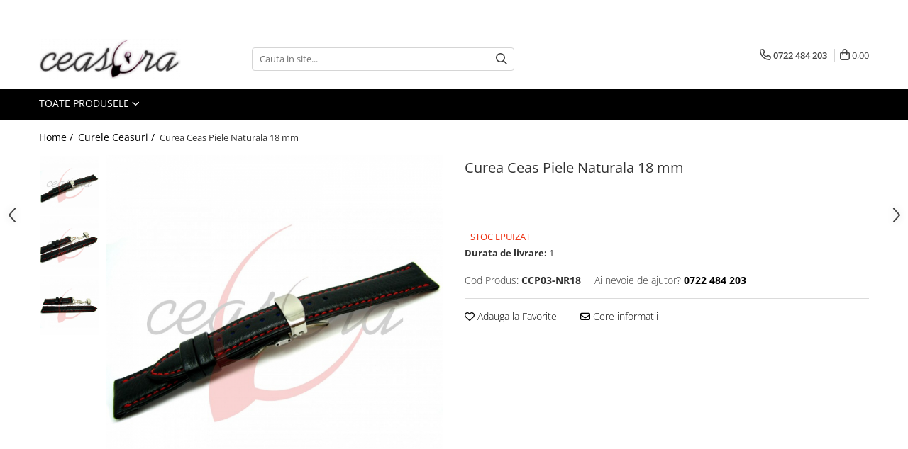

--- FILE ---
content_type: text/html; charset=UTF-8
request_url: https://www.ceasora.ro/curele-ceasuri/curea-ceas-piele-naturala-18-mm-2688.html
body_size: 36367
content:
<!DOCTYPE html>

<html lang="ro-ro">

	<head>
		<meta charset="UTF-8">

		<script src="https://gomagcdn.ro/themes/fashion/js/lazysizes.min.js?v=10141333-4.242" async=""></script>

		<script>
			function g_js(callbk){typeof callbk === 'function' ? window.addEventListener("DOMContentLoaded", callbk, false) : false;}
		</script>

					<link rel="icon" sizes="48x48" href="https://gomagcdn.ro/domains2/ceasora.ro/files/favicon/favicon6396.png">
			<link rel="apple-touch-icon" sizes="180x180" href="https://gomagcdn.ro/domains2/ceasora.ro/files/favicon/favicon6396.png">
		
		<style>
			/*body.loading{overflow:hidden;}
			body.loading #wrapper{opacity: 0;visibility: hidden;}
			body #wrapper{opacity: 1;visibility: visible;transition:all .1s ease-out;}*/

			.main-header .main-menu{min-height:43px;}
			.-g-hide{visibility:hidden;opacity:0;}

					</style>
		
		<link rel="preconnect" href="https://gomagcdn.ro"><link rel="dns-prefetch" href="https://fonts.googleapis.com" /><link rel="dns-prefetch" href="https://fonts.gstatic.com" /><link rel="dns-prefetch" href="https://connect.facebook.net" /><link rel="dns-prefetch" href="https://www.facebook.com" /><link rel="dns-prefetch" href="https://www.googletagmanager.com" /><link rel="dns-prefetch" href="https://googleads.g.doubleclick.net" />

					<link rel="preload" as="image" href="https://gomagcdn.ro/domains2/ceasora.ro/files/product/large/curea-ceas-piele-naturala-18-mm-2688-101627.jpg"   >
		
		<link rel="preload" href="https://gomagcdn.ro/themes/fashion/js/plugins.js?v=10141333-4.242" as="script">

		
					<link rel="preload" href="https://www.ceasora.ro/theme/default.js?v=41671539423" as="script">
				
		<link rel="preload" href="https://gomagcdn.ro/themes/fashion/js/dev.js?v=10141333-4.242" as="script">

		
					<link rel="stylesheet" href="https://gomagcdn.ro/themes/fashion/css/main-min.css?v=10141333-4.242-1" data-values='{"blockScripts": "1"}'>
		
					<link rel="stylesheet" href="https://www.ceasora.ro/theme/default.css?v=41671539423">
		
						<link rel="stylesheet" href="https://gomagcdn.ro/themes/fashion/css/dev-style.css?v=10141333-4.242-1">
		
		
		
		<link rel="alternate" hreflang="x-default" href="https://www.ceasora.ro/curele-ceasuri/curea-ceas-piele-naturala-18-mm-2688.html">
									<script>(function (w, d, s, l, i) {
            w[l] = w[l] || [];
            w[l].push({
                'gtm.start':
                    new Date().getTime(), event: 'gtm.js'
            });
            var f = d.getElementsByTagName(s)[0],
                j = d.createElement(s), dl = l != 'dataLayer' ? '&l=' + l : '';
            j.async = true;
            j.src =
                '//www.googletagmanager.com/gtm.js?id=' + i + dl;
            f.parentNode.insertBefore(j, f);
        })(window, document, 'script', 'dataLayer', 'GTM-MJVNVDG');</script>					
		<meta name="expires" content="never">
		<meta name="revisit-after" content="1 days">
					<meta name="author" content="Gomag">
				<title>Curea Ceas Piele Naturala 18 mm</title>


					<meta name="robots" content="index,follow" />
						
		<meta name="description" content="Curea Ceas Piele Naturala 18 mm">
		<meta class="viewport" name="viewport" content="width=device-width, initial-scale=1.0, user-scalable=no">
							<meta property="og:description" content="- Curea din piele naturala de bovina, cu bombeu si intaritura din salpa- Interior din mesina naturala- Margini intoarse si cusute pentru un plus de rezistenta- Marime de 18 mm, distanta intre urechile carcasei la telescop- Lungime 13 cm/7 cm- Culoare neagra cu finisaj mat si textura usor bizonata- Cusatura decorativa rosie- Catarama deployanta tip fluture de 18 mm, finisaj argintiu lucios- Confectionata in Romania "/>
							<meta property="og:image" content="https://gomagcdn.ro/domains2/ceasora.ro/files/product/large/curea-ceas-piele-naturala-18-mm-2688-101627.jpg"/>
															<link rel="canonical" href="https://www.ceasora.ro/curele-ceasuri/curea-ceas-piele-naturala-18-mm-2688.html" />
			<meta property="og:url" content="https://www.ceasora.ro/curele-ceasuri/curea-ceas-piele-naturala-18-mm-2688.html"/>
						
		<meta name="distribution" content="Global">
		<meta name="owner" content="www.ceasora.ro">
		<meta name="publisher" content="www.ceasora.ro">
		<meta name="rating" content="General">
		<meta name="copyright" content="Copyright www.ceasora.ro 2026. All rights reserved">
		<link rel="search" href="https://www.ceasora.ro/opensearch.ro.xml" type="application/opensearchdescription+xml" title="Cautare"/>

		
							<script src="https://gomagcdn.ro/themes/fashion/js/jquery-2.1.4.min.js"></script>
			<script defer src="https://gomagcdn.ro/themes/fashion/js/jquery.autocomplete.js?v=20181023"></script>
			<script src="https://gomagcdn.ro/themes/fashion/js/gomag.config.js?v=10141333-4.242"></script>
			<script src="https://gomagcdn.ro/themes/fashion/js/gomag.js?v=10141333-4.242"></script>
		
													<!-- Global site tag (gtag.js) - Google Analytics -->
<script async src="https://www.googletagmanager.com/gtag/js?id=G-TVGZKB5TKP"></script>
	<script>
 window.dataLayer = window.dataLayer || [];
  function gtag(){dataLayer.push(arguments);}
    var cookieValue = '';
  var name = 'g_c_consent' + "=";
  var decodedCookie = decodeURIComponent(document.cookie);
  var ca = decodedCookie.split(';');
  for(var i = 0; i <ca.length; i++) {
	var c = ca[i];
	while (c.charAt(0) == ' ') {
	  c = c.substring(1);
	}
	if (c.indexOf(name) == 0) {
	  cookieValue = c.substring(name.length, c.length);
	}
  }



if(cookieValue == ''){
	gtag('consent', 'default', {
	  'ad_storage': 'granted',
	  'ad_user_data': 'granted',
	  'ad_personalization': 'granted',
	  'analytics_storage': 'granted',
	  'personalization_storage': 'granted',
	  'functionality_storage': 'granted',
	  'security_storage': 'granted'
	});
	} else if(cookieValue != '-1'){


			gtag('consent', 'default', {
			'ad_storage': 'granted',
			'ad_user_data': 'granted',
			'ad_personalization': 'granted',
			'analytics_storage': 'granted',
			'personalization_storage': 'granted',
			'functionality_storage': 'granted',
			'security_storage': 'granted'
		});
	} else {
	 gtag('consent', 'default', {
		  'ad_storage': 'denied',
		  'ad_user_data': 'denied',
		  'ad_personalization': 'denied',
		  'analytics_storage': 'denied',
			'personalization_storage': 'denied',
			'functionality_storage': 'denied',
			'security_storage': 'denied'
		});

		 }
</script>
<script>

	
  gtag('js', new Date());

 
$.Gomag.bind('Cookie/Policy/Consent/Denied', function(){
	gtag('consent', 'update', {
		  'ad_storage': 'denied',
		  'ad_user_data': 'denied',
		  'ad_personalization': 'denied',
		  'analytics_storage': 'denied',
			'personalization_storage': 'denied',
			'functionality_storage': 'denied',
			'security_storage': 'denied'
		});
		})
$.Gomag.bind('Cookie/Policy/Consent/Granted', function(){
	gtag('consent', 'update', {
		  'ad_storage': 'granted',
		  'ad_user_data': 'granted',
		  'ad_personalization': 'granted',
		  'analytics_storage': 'granted',
			'personalization_storage': 'granted',
			'functionality_storage': 'granted',
			'security_storage': 'granted'
		});
		})
  gtag('config', 'G-TVGZKB5TKP', {allow_enhanced_conversions: true });
</script>
<script>
	function gaBuildProductVariant(product)
	{
		let _return = '';
		if(product.version != undefined)
		{
			$.each(product.version, function(i, a){
				_return += (_return == '' ? '' : ', ')+a.value;
			})
		}
		return _return;
	}

</script>
<script>
	$.Gomag.bind('Product/Add/To/Cart/After/Listing', function gaProductAddToCartLV4(event, data) {
		if(data.product !== undefined) {
			var gaProduct = false;
			if(typeof(gaProducts) != 'undefined' && gaProducts[data.product.id] != undefined)
			{
				gaProduct = gaProducts[data.product.id];

			}

			if(gaProduct == false)
			{
				gaProduct = {};
				gaProduct.item_id = data.product.id;
				gaProduct.currency = data.product.currency ? (String(data.product.currency).toLowerCase() == 'lei' ? 'RON' : data.product.currency) : 'RON';
				gaProduct.item_name =  data.product.sku ;
				gaProduct.item_variant= gaBuildProductVariant(data.product);
				gaProduct.item_brand = data.product.brand;
				gaProduct.item_category = data.product.category;

			}

			gaProduct.price = parseFloat(data.product.price).toFixed(2);
			gaProduct.quantity = data.product.productQuantity;
			gtag("event", "add_to_cart", {
				currency: gaProduct.currency,
				value: parseFloat(gaProduct.price) * parseFloat(gaProduct.quantity),
				items: [
					gaProduct
				]
			});

		}
	})
	$.Gomag.bind('Product/Add/To/Cart/After/Details', function gaProductAddToCartDV4(event, data){

		if(data.product !== undefined){

			var gaProduct = false;
			if(
				typeof(gaProducts) != 'undefined'
				&&
				gaProducts[data.product.id] != undefined
			)
			{
				var gaProduct = gaProducts[data.product.id];
			}

			if(gaProduct == false)
			{
				gaProduct = {};
				gaProduct.item_id = data.product.id;
				gaProduct.currency = data.product.currency ? (String(data.product.currency).toLowerCase() == 'lei' ? 'RON' : data.product.currency) : 'RON';
				gaProduct.item_name =  data.product.sku ;
				gaProduct.item_variant= gaBuildProductVariant(data.product);
				gaProduct.item_brand = data.product.brand;
				gaProduct.item_category = data.product.category;

			}

			gaProduct.price = parseFloat(data.product.price).toFixed(2);
			gaProduct.quantity = data.product.productQuantity;


			gtag("event", "add_to_cart", {
			  currency: gaProduct.currency,
			  value: parseFloat(gaProduct.price) * parseFloat(gaProduct.quantity),
			  items: [
				gaProduct
			  ]
			});
        }

	})
	 $.Gomag.bind('Product/Remove/From/Cart', function gaProductRemovedFromCartV4(event, data){
		var envData = $.Gomag.getEnvData();
		var products = envData.products;

		if(data.data.product !== undefined && products[data.data.product] !== undefined){


			var dataProduct = products[data.data.product];


			gaProduct = {};
			gaProduct.item_id = dataProduct.id;

			gaProduct.item_name =   dataProduct.sku ;
			gaProduct.currency = dataProduct.currency ? (String(dataProduct.currency).toLowerCase() == 'lei' ? 'RON' : dataProduct.currency) : 'RON';
			gaProduct.item_category = dataProduct.category;
			gaProduct.item_brand = dataProduct.brand;
			gaProduct.price = parseFloat(dataProduct.price).toFixed(2);
			gaProduct.quantity = data.data.quantity;
			gaProduct.item_variant= gaBuildProductVariant(dataProduct);
			gtag("event", "remove_from_cart", {
			  currency: gaProduct.currency,
			  value: parseFloat(gaProduct.price) * parseFloat(gaProduct.quantity),
			  items: [
				gaProduct
			  ]
			});
        }

	});

	 $.Gomag.bind('Cart/Quantity/Update', function gaCartQuantityUpdateV4(event, data){
		var envData = $.Gomag.getEnvData();
		var products = envData.products;
		if(!data.data.finalQuantity || !data.data.initialQuantity)
		{
			return false;
		}
		var dataProduct = products[data.data.product];
		if(dataProduct == undefined)
		{
			return false;
		}

		gaProduct = {};
		gaProduct.item_id = dataProduct.id;
		gaProduct.currency = dataProduct.currency ? (String(dataProduct.currency).toLowerCase() == 'lei' ? 'RON' : dataProduct.currency) : 'RON';
		gaProduct.item_name =  dataProduct.sku ;

		gaProduct.item_category = dataProduct.category;
		gaProduct.item_brand = dataProduct.brand;
		gaProduct.price = parseFloat(dataProduct.price).toFixed(2);
		gaProduct.item_variant= gaBuildProductVariant(dataProduct);
		if(parseFloat(data.data.initialQuantity) < parseFloat(data.data.finalQuantity))
		{
			var quantity = parseFloat(data.data.finalQuantity) - parseFloat(data.data.initialQuantity);
			gaProduct.quantity = quantity;

			gtag("event", "add_to_cart", {
			  currency: gaProduct.currency,
			  value: parseFloat(gaProduct.price) * parseFloat(gaProduct.quantity),
			  items: [
				gaProduct
			  ]
			});
		}
		else if(parseFloat(data.data.initialQuantity) > parseFloat(data.data.finalQuantity))
		{
			var quantity = parseFloat(data.data.initialQuantity) - parseFloat(data.data.finalQuantity);
			gaProduct.quantity = quantity;
			gtag("event", "remove_from_cart", {
			  currency: gaProduct.currency,
			  value: parseFloat(gaProduct.price) * parseFloat(gaProduct.quantity),
			  items: [
				gaProduct
			  ]
			});
		}

	});

</script>
<script>
        (function(d, s, i) {
            var f = d.getElementsByTagName(s)[0], j = d.createElement(s);
            j.async = true;
            j.src = "https://t.themarketer.com/t/j/" + i;
            f.parentNode.insertBefore(j, f);
        })(document, "script", "NSJYXGLZ");
    </script><script>
function gmsc(name, value)
{
	if(value != undefined && value)
	{
		var expires = new Date();
		expires.setTime(expires.getTime() + parseInt(3600*24*1000*90));
		document.cookie = encodeURIComponent(name) + "=" + encodeURIComponent(value) + '; expires='+ expires.toUTCString() + "; path=/";
	}
}
let gmqs = window.location.search;
let gmup = new URLSearchParams(gmqs);
gmsc('g_sc', gmup.get('shop_campaign'));
gmsc('shop_utm_campaign', gmup.get('utm_campaign'));
gmsc('shop_utm_medium', gmup.get('utm_medium'));
gmsc('shop_utm_source', gmup.get('utm_source'));
</script><!-- Facebook Pixel Code -->
				<script>
				!function(f,b,e,v,n,t,s){if(f.fbq)return;n=f.fbq=function(){n.callMethod?
				n.callMethod.apply(n,arguments):n.queue.push(arguments)};if(!f._fbq)f._fbq=n;
				n.push=n;n.loaded=!0;n.version="2.0";n.queue=[];t=b.createElement(e);t.async=!0;
				t.src=v;s=b.getElementsByTagName(e)[0];s.parentNode.insertBefore(t,s)}(window,
				document,"script","//connect.facebook.net/en_US/fbevents.js");

				fbq("init", "1939198309553168");
				fbq("track", "PageView");</script>
				<!-- End Facebook Pixel Code -->
				<script>
				$.Gomag.bind('User/Ajax/Data/Loaded', function(event, data){
					if(data != undefined && data.data != undefined)
					{
						var eventData = data.data;
						if(eventData.facebookUserData != undefined)
						{
							$('body').append(eventData.facebookUserData);
						}
					}
				})
				</script>
				<meta name="google-site-verification" content="_S1MwBDImFFgClwFv0kdQA9Wxbz34U_pE7nFjHWJxsc" />					
		
	</head>

	<body class="" style="">

		<script >
			function _addCss(url, attribute, value, loaded){
				var _s = document.createElement('link');
				_s.rel = 'stylesheet';
				_s.href = url;
				_s.type = 'text/css';
				if(attribute)
				{
					_s.setAttribute(attribute, value)
				}
				if(loaded){
					_s.onload = function(){
						var dom = document.getElementsByTagName('body')[0];
						//dom.classList.remove('loading');
					}
				}
				var _st = document.getElementsByTagName('link')[0];
				_st.parentNode.insertBefore(_s, _st);
			}
			//_addCss('https://fonts.googleapis.com/css2?family=Open+Sans:ital,wght@0,300;0,400;0,600;0,700;1,300;1,400&display=swap');
			_addCss('https://gomagcdn.ro/themes/_fonts/Open-Sans.css');

		</script>
		<script>
				/*setTimeout(
				  function()
				  {
				   document.getElementsByTagName('body')[0].classList.remove('loading');
				  }, 1000);*/
		</script>
									<noscript><iframe src="//www.googletagmanager.com/ns.html?id=GTM-MJVNVDG"
	    height="0" width="0" style="display:none;visibility:hidden"></iframe></noscript>					
					<div id="fb-root"></div>
						<script >
			window.fbAsyncInit = function() {
			FB.init({
			appId : '1437141209858519',
			autoLogAppEvents : true,
			xfbml : true,
			version : 'v12.0'
			});
			};
			</script>
			<script async defer crossorigin="anonymous" src="https://connect.facebook.net/ro_RO/sdk.js"></script>
					
		<div id="wrapper">
			<!-- BLOCK:2d4e38583cd4c07b4be8c5383df57da0 start -->
<div id="_cartSummary" class="hide"></div>

<script >
	$(document).ready(function() {

		$(document).on('keypress', '.-g-input-loader', function(){
			$(this).addClass('-g-input-loading');
		})

		$.Gomag.bind('Product/Add/To/Cart/After', function(eventResponse, properties)
		{
									var data = JSON.parse(properties.data);
			$('.q-cart').html(data.quantity);
			if(parseFloat(data.quantity) > 0)
			{
				$('.q-cart').removeClass('hide');
			}
			else
			{
				$('.q-cart').addClass('hide');
			}
			$('.cartPrice').html(data.subtotal + ' ' + data.currency);
			$('.cartProductCount').html(data.quantity);


		})
		$('#_cartSummary').on('updateCart', function(event, cart) {
			var t = $(this);

			$.get('https://www.ceasora.ro/cart-update', {
				cart: cart
			}, function(data) {

				$('.q-cart').html(data.quantity);
				if(parseFloat(data.quantity) > 0)
				{
					$('.q-cart').removeClass('hide');
				}
				else
				{
					$('.q-cart').addClass('hide');
				}
				$('.cartPrice').html(data.subtotal + ' ' + data.currency);
				$('.cartProductCount').html(data.quantity);
			}, 'json');
			window.ga = window.ga || function() {
				(ga.q = ga.q || []).push(arguments)
			};
			ga('send', 'event', 'Buton', 'Click', 'Adauga_Cos');
		});

		if(window.gtag_report_conversion) {
			$(document).on("click", 'li.phone-m', function() {
				var phoneNo = $('li.phone-m').children( "a").attr('href');
				gtag_report_conversion(phoneNo);
			});

		}

	});
</script>



<header class="main-header container-bg clearfix" data-block="headerBlock">
	<div class="discount-tape container-h full -g-hide" id="_gomagHellobar">
<style>
.discount-tape{position: relative;width:100%;padding:0;text-align:center;font-size:14px;overflow: hidden;z-index:99;}
.discount-tape a{color: #fff;}
.Gomag-HelloBar{padding:10px;}
@media screen and (max-width: 767px){.discount-tape{font-size:13px;}}
</style>
<div class="Gomag-HelloBar" style="background: #ff0000;color: #fff;">
	
		În această perioadă, din cauza ninsorii, este posibil ca livrarea coletelor să înregistreze întârzieri față de termenul standard de livrare. Mulțumim pentru înțelegere.
			
	</div>
<div class="clear"></div>
</div>

		
	<div class="top-head-bg container-h full">

		<div class="top-head container-h">
			<div class="row">
				<div class="col-md-3 col-sm-3 col-xs-5 logo-h">
					
	<a href="https://www.ceasora.ro" id="logo" data-pageId="2">
		<img src="https://gomagcdn.ro/domains2/ceasora.ro/files/company/logo6734.png" fetchpriority="high" class="img-responsive" alt="" title="" width="200" height="50" style="width:auto;">
	</a>
				</div>
				<div class="col-md-4 col-sm-4 col-xs-7 main search-form-box">
					
<form name="search-form" class="search-form" action="https://www.ceasora.ro/produse" id="_searchFormMainHeader">

	<input id="_autocompleteSearchMainHeader" name="c" class="input-placeholder -g-input-loader" type="text" placeholder="Cauta in site..." aria-label="Search"  value="">
	<button id="_doSearch" class="search-button" aria-hidden="true">
		<i class="fa fa-search" aria-hidden="true"></i>
	</button>

				<script >
			$(document).ready(function() {

				$('#_autocompleteSearchMainHeader').autocomplete({
					serviceUrl: 'https://www.ceasora.ro/autocomplete',
					minChars: 2,
					deferRequestBy: 700,
					appendTo: '#_searchFormMainHeader',
					width: parseInt($('#_doSearch').offset().left) - parseInt($('#_autocompleteSearchMainHeader').offset().left),
					formatResult: function(suggestion, currentValue) {
						return suggestion.value;
					},
					onSelect: function(suggestion) {
						$(this).val(suggestion.data);
					},
					onSearchComplete: function(suggestion) {
						$(this).removeClass('-g-input-loading');
					}
				});
				$(document).on('click', '#_doSearch', function(e){
					e.preventDefault();
					if($('#_autocompleteSearchMainHeader').val() != '')
					{
						$('#_searchFormMainHeader').submit();
					}
				})
			});
		</script>
	

</form>
				</div>
				<div class="col-md-5 col-sm-5 acount-section">
					
<ul>
	<li class="search-m hide">
		<a href="#" class="-g-no-url" aria-label="Cauta in site..." data-pageId="">
			<i class="fa fa-search search-open" aria-hidden="true"></i>
			<i style="display:none" class="fa fa-times search-close" aria-hidden="true"></i>
		</a>
	</li>
	<li class="-g-user-icon -g-user-icon-empty">
			
	</li>
	
				<li class="contact-header">
			<a href="tel:0722 484 203" aria-label="Contacteaza-ne" data-pageId="3">
				<i class="fa fa-phone" aria-hidden="true"></i>
								<span>0722 484 203</span>
			</a>
		</li>
			<li class="wishlist-header hide">
		<a href="https://www.ceasora.ro/wishlist" aria-label="Wishlist" data-pageId="28">
			<span class="-g-wishlist-product-count -g-hide"></span>
			<i class="fa fa-heart-o" aria-hidden="true"></i>
			<span class="">Favorite</span>
		</a>
	</li>
	<li class="cart-header-btn cart">
		<a class="cart-drop _showCartHeader" href="https://www.ceasora.ro/cos-de-cumparaturi" aria-label="Cos de cumparaturi">
			<span class="q-cart hide">0</span>
			<i class="fa fa-shopping-bag" aria-hidden="true"></i>
			<span class="count cartPrice">0,00
				
			</span>
		</a>
					<div class="cart-dd  _cartShow cart-closed"></div>
			</li>

	</ul>

	<script>
		$(document).ready(function() {
			//Cart
							$('.cart').mouseenter(function() {
					$.Gomag.showCartSummary('div._cartShow');
				}).mouseleave(function() {
					$.Gomag.hideCartSummary('div._cartShow');
					$('div._cartShow').removeClass('cart-open');
				});
						$(document).on('click', '.dropdown-toggle', function() {
				window.location = $(this).attr('href');
			})
		})
	</script>

				</div>
			</div>
		</div>
	</div>


<div id="navigation">
	<nav id="main-menu" class="main-menu container-h full clearfix">
		<a href="#" class="menu-trg -g-no-url" title="Produse">
			<span>&nbsp;</span>
		</a>
		
<div class="container-h nav-menu-hh clearfix">

	<!-- BASE MENU -->
	<ul class="
			nav-menu base-menu
			
			
		">

		<li class="all-product-button menu-drop">
			<a class="" href="#mm-2">Toate Produsele <i class="fa fa-angle-down"></i></a>
			<div class="menu-dd">
				

	<ul class="FH">
			
		<li class="ifDrop __GomagMM ">
							<a
					href="https://www.ceasora.ro/baterii"
					class="  "
					rel="  "
					
					title="Baterii"
					data-Gomag=''
					data-block-name="mainMenuD0"
					data-pageId= "80"
					data-block="mainMenuD">
											<span class="list">Baterii</span>
						<i class="fa fa-angle-right"></i>
				</a>

										<ul class="drop-list clearfix w100">
															<li class="image">
																	</li>
																																						<li class="fl">
										<div class="col">
											<p class="title">
												<a
												href="https://www.ceasora.ro/aa-aaa-9v"
												class="title    "
												rel="  "
												
												title="AA, AAA, 9V"
												data-Gomag=''
												data-block-name="mainMenuD1"
												data-block="mainMenuD"
												data-pageId= "80"
												>
																										AA, AAA, 9V
												</a>
											</p>
																						
										</div>
									</li>
																																<li class="fl">
										<div class="col">
											<p class="title">
												<a
												href="https://www.ceasora.ro/accesorii-baterii"
												class="title    "
												rel="  "
												
												title="Accesorii baterii"
												data-Gomag=''
												data-block-name="mainMenuD1"
												data-block="mainMenuD"
												data-pageId= "80"
												>
																										Accesorii baterii
												</a>
											</p>
																						
										</div>
									</li>
																																<li class="fl">
										<div class="col">
											<p class="title">
												<a
												href="https://www.ceasora.ro/auditive"
												class="title    "
												rel="  "
												
												title="Auditive"
												data-Gomag=''
												data-block-name="mainMenuD1"
												data-block="mainMenuD"
												data-pageId= "80"
												>
																										Auditive
												</a>
											</p>
																						
										</div>
									</li>
																																<li class="fl">
										<div class="col">
											<p class="title">
												<a
												href="https://www.ceasora.ro/butoni"
												class="title    "
												rel="  "
												
												title="Butoni"
												data-Gomag=''
												data-block-name="mainMenuD1"
												data-block="mainMenuD"
												data-pageId= "80"
												>
																										Butoni
												</a>
											</p>
																						
										</div>
									</li>
																																<li class="fl">
										<div class="col">
											<p class="title">
												<a
												href="https://www.ceasora.ro/cr-3v"
												class="title    "
												rel="  "
												
												title="CR 3V"
												data-Gomag=''
												data-block-name="mainMenuD1"
												data-block="mainMenuD"
												data-pageId= "80"
												>
																										CR 3V
												</a>
											</p>
																						
										</div>
									</li>
																													</ul>
									
		</li>
		
		<li class="ifDrop __GomagMM ">
							<a
					href="https://www.ceasora.ro/ceasuri"
					class="  "
					rel="  "
					
					title="Ceasuri"
					data-Gomag=''
					data-block-name="mainMenuD0"
					data-pageId= "80"
					data-block="mainMenuD">
											<span class="list">Ceasuri</span>
						<i class="fa fa-angle-right"></i>
				</a>

										<ul class="drop-list clearfix w100">
															<li class="image">
																	</li>
																																						<li class="fl">
										<div class="col">
											<p class="title">
												<a
												href="https://www.ceasora.ro/barbatesti"
												class="title    "
												rel="  "
												
												title="Barbatesti"
												data-Gomag=''
												data-block-name="mainMenuD1"
												data-block="mainMenuD"
												data-pageId= "80"
												>
																										Barbatesti
												</a>
											</p>
																																															<a
														href="https://www.ceasora.ro/ceasuri-accurist-38"
														rel="  "
														
														title="Ceasuri Accurist"
														class="    "
														data-Gomag=''
														data-block-name="mainMenuD2"
														data-block="mainMenuD"
														data-pageId=""
													>
																												<i class="fa fa-angle-right"></i>
														<span>Ceasuri Accurist</span>
													</a>
																									<a
														href="https://www.ceasora.ro/ceasuri-casio-58"
														rel="  "
														
														title="Ceasuri Casio "
														class="    "
														data-Gomag=''
														data-block-name="mainMenuD2"
														data-block="mainMenuD"
														data-pageId=""
													>
																												<i class="fa fa-angle-right"></i>
														<span>Ceasuri Casio </span>
													</a>
																									<a
														href="https://www.ceasora.ro/ceasuri-daniel-klein-65"
														rel="  "
														
														title="Ceasuri Daniel Klein "
														class="    "
														data-Gomag=''
														data-block-name="mainMenuD2"
														data-block="mainMenuD"
														data-pageId=""
													>
																												<i class="fa fa-angle-right"></i>
														<span>Ceasuri Daniel Klein </span>
													</a>
																									<a
														href="https://www.ceasora.ro/ceasuri-lorus-4"
														rel="  "
														
														title="Ceasuri Lorus"
														class="    "
														data-Gomag=''
														data-block-name="mainMenuD2"
														data-block="mainMenuD"
														data-pageId=""
													>
																												<i class="fa fa-angle-right"></i>
														<span>Ceasuri Lorus</span>
													</a>
																									<a
														href="https://www.ceasora.ro/ceasuri-police"
														rel="  "
														
														title="Ceasuri Police"
														class="    "
														data-Gomag=''
														data-block-name="mainMenuD2"
														data-block="mainMenuD"
														data-pageId=""
													>
																												<i class="fa fa-angle-right"></i>
														<span>Ceasuri Police</span>
													</a>
																									<a
														href="https://www.ceasora.ro/ceasuri-q-amp-q"
														rel="  "
														
														title="Ceasuri Q&Q"
														class="    "
														data-Gomag=''
														data-block-name="mainMenuD2"
														data-block="mainMenuD"
														data-pageId=""
													>
																												<i class="fa fa-angle-right"></i>
														<span>Ceasuri Q&amp;Q</span>
													</a>
																									<a
														href="https://www.ceasora.ro/ceasuri-q-amp-q-attractive"
														rel="  "
														
														title="Ceasuri Q&Q Attractive"
														class="    "
														data-Gomag=''
														data-block-name="mainMenuD2"
														data-block="mainMenuD"
														data-pageId=""
													>
																												<i class="fa fa-angle-right"></i>
														<span>Ceasuri Q&amp;Q Attractive</span>
													</a>
																									<a
														href="https://www.ceasora.ro/ceasuri-reflex-69"
														rel="  "
														
														title="Ceasuri Reflex"
														class="    "
														data-Gomag=''
														data-block-name="mainMenuD2"
														data-block="mainMenuD"
														data-pageId=""
													>
																												<i class="fa fa-angle-right"></i>
														<span>Ceasuri Reflex</span>
													</a>
																									<a
														href="https://www.ceasora.ro/ceasuri-sekonda"
														rel="  "
														
														title="Ceasuri Sekonda"
														class="    "
														data-Gomag=''
														data-block-name="mainMenuD2"
														data-block="mainMenuD"
														data-pageId=""
													>
																												<i class="fa fa-angle-right"></i>
														<span>Ceasuri Sekonda</span>
													</a>
																									<a
														href="https://www.ceasora.ro/ceasuri-timberland"
														rel="  "
														
														title="Ceasuri Timberland"
														class="    "
														data-Gomag=''
														data-block-name="mainMenuD2"
														data-block="mainMenuD"
														data-pageId=""
													>
																												<i class="fa fa-angle-right"></i>
														<span>Ceasuri Timberland</span>
													</a>
																							
										</div>
									</li>
																																<li class="fl">
										<div class="col">
											<p class="title">
												<a
												href="https://www.ceasora.ro/dama"
												class="title    "
												rel="  "
												
												title="Dama"
												data-Gomag=''
												data-block-name="mainMenuD1"
												data-block="mainMenuD"
												data-pageId= "80"
												>
																										Dama
												</a>
											</p>
																																															<a
														href="https://www.ceasora.ro/ceasuri-accurist-36"
														rel="  "
														
														title="Ceasuri Accurist"
														class="    "
														data-Gomag=''
														data-block-name="mainMenuD2"
														data-block="mainMenuD"
														data-pageId=""
													>
																												<i class="fa fa-angle-right"></i>
														<span>Ceasuri Accurist</span>
													</a>
																									<a
														href="https://www.ceasora.ro/ceasuri-casio-66"
														rel="  "
														
														title="Ceasuri Casio"
														class="    "
														data-Gomag=''
														data-block-name="mainMenuD2"
														data-block="mainMenuD"
														data-pageId=""
													>
																												<i class="fa fa-angle-right"></i>
														<span>Ceasuri Casio</span>
													</a>
																									<a
														href="https://www.ceasora.ro/ceasuri-daniel-klein-64"
														rel="  "
														
														title="Ceasuri Daniel Klein"
														class="    "
														data-Gomag=''
														data-block-name="mainMenuD2"
														data-block="mainMenuD"
														data-pageId=""
													>
																												<i class="fa fa-angle-right"></i>
														<span>Ceasuri Daniel Klein</span>
													</a>
																									<a
														href="https://www.ceasora.ro/ceasuri-lorus-22"
														rel="  "
														
														title="Ceasuri Lorus"
														class="    "
														data-Gomag=''
														data-block-name="mainMenuD2"
														data-block="mainMenuD"
														data-pageId=""
													>
																												<i class="fa fa-angle-right"></i>
														<span>Ceasuri Lorus</span>
													</a>
																									<a
														href="https://www.ceasora.ro/ceasuri-q-q"
														rel="  "
														
														title="Ceasuri Q&Q"
														class="    "
														data-Gomag=''
														data-block-name="mainMenuD2"
														data-block="mainMenuD"
														data-pageId=""
													>
																												<i class="fa fa-angle-right"></i>
														<span>Ceasuri Q&amp;Q</span>
													</a>
																									<a
														href="https://www.ceasora.ro/ceasuri-reflex-70"
														rel="  "
														
														title="Ceasuri Reflex    "
														class="    "
														data-Gomag=''
														data-block-name="mainMenuD2"
														data-block="mainMenuD"
														data-pageId=""
													>
																												<i class="fa fa-angle-right"></i>
														<span>Ceasuri Reflex    </span>
													</a>
																							
										</div>
									</li>
																																<li class="fl">
										<div class="col">
											<p class="title">
												<a
												href="https://www.ceasora.ro/unisex"
												class="title    "
												rel="  "
												
												title="Unisex"
												data-Gomag=''
												data-block-name="mainMenuD1"
												data-block="mainMenuD"
												data-pageId= "80"
												>
																										Unisex
												</a>
											</p>
																						
										</div>
									</li>
																													</ul>
									
		</li>
		
		<li class="ifDrop __GomagMM ">
							<a
					href="https://www.ceasora.ro/curele-ceasuri"
					class="  "
					rel="  "
					
					title="Curele Ceasuri"
					data-Gomag=''
					data-block-name="mainMenuD0"
					data-pageId= "80"
					data-block="mainMenuD">
											<span class="list">Curele Ceasuri</span>
						<i class="fa fa-angle-right"></i>
				</a>

										<ul class="drop-list clearfix w100">
															<li class="image">
																	</li>
																																						<li class="fl">
										<div class="col">
											<p class="title">
												<a
												href="https://www.ceasora.ro/curele-apple-watch"
												class="title    "
												rel="  "
												
												title="Curele Apple Watch"
												data-Gomag=''
												data-block-name="mainMenuD1"
												data-block="mainMenuD"
												data-pageId= "80"
												>
																										Curele Apple Watch
												</a>
											</p>
																						
										</div>
									</li>
																																<li class="fl">
										<div class="col">
											<p class="title">
												<a
												href="https://www.ceasora.ro/curele-casio"
												class="title    "
												rel="  "
												
												title="Curele Casio"
												data-Gomag=''
												data-block-name="mainMenuD1"
												data-block="mainMenuD"
												data-pageId= "80"
												>
																										Curele Casio
												</a>
											</p>
																						
										</div>
									</li>
																																<li class="fl">
										<div class="col">
											<p class="title">
												<a
												href="https://www.ceasora.ro/curele-cauciuc"
												class="title    "
												rel="  "
												
												title="Curele cauciuc"
												data-Gomag=''
												data-block-name="mainMenuD1"
												data-block="mainMenuD"
												data-pageId= "80"
												>
																										Curele cauciuc
												</a>
											</p>
																						
										</div>
									</li>
																																<li class="fl">
										<div class="col">
											<p class="title">
												<a
												href="https://www.ceasora.ro/curele-garmin"
												class="title    "
												rel="  "
												
												title="Curele Garmin"
												data-Gomag=''
												data-block-name="mainMenuD1"
												data-block="mainMenuD"
												data-pageId= "80"
												>
																										Curele Garmin
												</a>
											</p>
																						
										</div>
									</li>
																																<li class="fl">
										<div class="col">
											<p class="title">
												<a
												href="https://www.ceasora.ro/curele-metalice"
												class="title    "
												rel="  "
												
												title="Curele metalice"
												data-Gomag=''
												data-block-name="mainMenuD1"
												data-block="mainMenuD"
												data-pageId= "80"
												>
																										Curele metalice
												</a>
											</p>
																						
										</div>
									</li>
																																<li class="fl">
										<div class="col">
											<p class="title">
												<a
												href="https://www.ceasora.ro/curele-militare"
												class="title    "
												rel="  "
												
												title="Curele militare"
												data-Gomag=''
												data-block-name="mainMenuD1"
												data-block="mainMenuD"
												data-pageId= "80"
												>
																										Curele militare
												</a>
											</p>
																						
										</div>
									</li>
																																<li class="fl">
										<div class="col">
											<p class="title">
												<a
												href="https://www.ceasora.ro/curele-piele"
												class="title    "
												rel="  "
												
												title="Curele piele"
												data-Gomag=''
												data-block-name="mainMenuD1"
												data-block="mainMenuD"
												data-pageId= "80"
												>
																										Curele piele
												</a>
											</p>
																						
										</div>
									</li>
																																<li class="fl">
										<div class="col">
											<p class="title">
												<a
												href="https://www.ceasora.ro/curele-textile"
												class="title    "
												rel="  "
												
												title="Curele textile"
												data-Gomag=''
												data-block-name="mainMenuD1"
												data-block="mainMenuD"
												data-pageId= "80"
												>
																										Curele textile
												</a>
											</p>
																						
										</div>
									</li>
																													</ul>
									
		</li>
		
		<li class="ifDrop __GomagMM ">
							<a
					href="https://www.ceasora.ro/handmade-bijutieri"
					class="  "
					rel="  "
					
					title="Handmade / Bijutieri"
					data-Gomag=''
					data-block-name="mainMenuD0"
					data-pageId= "80"
					data-block="mainMenuD">
											<span class="list">Handmade / Bijutieri</span>
						<i class="fa fa-angle-right"></i>
				</a>

										<ul class="drop-list clearfix w100">
															<li class="image">
																	</li>
																																						<li class="fl">
										<div class="col">
											<p class="title">
												<a
												href="https://www.ceasora.ro/abrazive"
												class="title    "
												rel="  "
												
												title="Abrazive"
												data-Gomag=''
												data-block-name="mainMenuD1"
												data-block="mainMenuD"
												data-pageId= "80"
												>
																										Abrazive
												</a>
											</p>
																						
										</div>
									</li>
																																<li class="fl">
										<div class="col">
											<p class="title">
												<a
												href="https://www.ceasora.ro/ciocane-miniatura"
												class="title    "
												rel="  "
												
												title="Ciocane Miniatura"
												data-Gomag=''
												data-block-name="mainMenuD1"
												data-block="mainMenuD"
												data-pageId= "80"
												>
																										Ciocane Miniatura
												</a>
											</p>
																						
										</div>
									</li>
																																<li class="fl">
										<div class="col">
											<p class="title">
												<a
												href="https://www.ceasora.ro/clesti-miniatura-16"
												class="title    "
												rel="  "
												
												title="Clesti Miniatura"
												data-Gomag=''
												data-block-name="mainMenuD1"
												data-block="mainMenuD"
												data-pageId= "80"
												>
																										Clesti Miniatura
												</a>
											</p>
																						
										</div>
									</li>
																																<li class="fl">
										<div class="col">
											<p class="title">
												<a
												href="https://www.ceasora.ro/curatare-bijuterii"
												class="title    "
												rel="  "
												
												title="Curatare Bijuterii"
												data-Gomag=''
												data-block-name="mainMenuD1"
												data-block="mainMenuD"
												data-pageId= "80"
												>
																										Curatare Bijuterii
												</a>
											</p>
																						
										</div>
									</li>
																																<li class="fl">
										<div class="col">
											<p class="title">
												<a
												href="https://www.ceasora.ro/dispozitive-bratari"
												class="title    "
												rel="  "
												
												title="Dispozitive Bratari"
												data-Gomag=''
												data-block-name="mainMenuD1"
												data-block="mainMenuD"
												data-pageId= "80"
												>
																										Dispozitive Bratari
												</a>
											</p>
																						
										</div>
									</li>
																																<li class="fl">
										<div class="col">
											<p class="title">
												<a
												href="https://www.ceasora.ro/dispozitive-inele"
												class="title    "
												rel="  "
												
												title="Dispozitive Inele"
												data-Gomag=''
												data-block-name="mainMenuD1"
												data-block="mainMenuD"
												data-pageId= "80"
												>
																										Dispozitive Inele
												</a>
											</p>
																						
										</div>
									</li>
																																<li class="fl">
										<div class="col">
											<p class="title">
												<a
												href="https://www.ceasora.ro/dispozitive-margelit"
												class="title    "
												rel="  "
												
												title="Dispozitive Margelit"
												data-Gomag=''
												data-block-name="mainMenuD1"
												data-block="mainMenuD"
												data-pageId= "80"
												>
																										Dispozitive Margelit
												</a>
											</p>
																						
										</div>
									</li>
																																<li class="fl">
										<div class="col">
											<p class="title">
												<a
												href="https://www.ceasora.ro/fierastraie-panze"
												class="title    "
												rel="  "
												
												title="Fierastraie / Panze"
												data-Gomag=''
												data-block-name="mainMenuD1"
												data-block="mainMenuD"
												data-pageId= "80"
												>
																										Fierastraie / Panze
												</a>
											</p>
																						
										</div>
									</li>
																																<li class="fl">
										<div class="col">
											<p class="title">
												<a
												href="https://www.ceasora.ro/mandrine-si-burghie"
												class="title    "
												rel="  "
												
												title="Mandrine si Burghie"
												data-Gomag=''
												data-block-name="mainMenuD1"
												data-block="mainMenuD"
												data-pageId= "80"
												>
																										Mandrine si Burghie
												</a>
											</p>
																						
										</div>
									</li>
																																<li class="fl">
										<div class="col">
											<p class="title">
												<a
												href="https://www.ceasora.ro/menghine"
												class="title    "
												rel="  "
												
												title="Menghine"
												data-Gomag=''
												data-block-name="mainMenuD1"
												data-block="mainMenuD"
												data-pageId= "80"
												>
																										Menghine
												</a>
											</p>
																						
										</div>
									</li>
																																<li class="fl">
										<div class="col">
											<p class="title">
												<a
												href="https://www.ceasora.ro/modelarea-metalului"
												class="title    "
												rel="  "
												
												title="Modelarea Metalului"
												data-Gomag=''
												data-block-name="mainMenuD1"
												data-block="mainMenuD"
												data-pageId= "80"
												>
																										Modelarea Metalului
												</a>
											</p>
																						
										</div>
									</li>
																																<li class="fl">
										<div class="col">
											<p class="title">
												<a
												href="https://www.ceasora.ro/nicovale-si-suporti"
												class="title    "
												rel="  "
												
												title="Nicovale si Suporti"
												data-Gomag=''
												data-block-name="mainMenuD1"
												data-block="mainMenuD"
												data-pageId= "80"
												>
																										Nicovale si Suporti
												</a>
											</p>
																						
										</div>
									</li>
																																<li class="fl">
										<div class="col">
											<p class="title">
												<a
												href="https://www.ceasora.ro/pensete-50"
												class="title    "
												rel="  "
												
												title="Pensete"
												data-Gomag=''
												data-block-name="mainMenuD1"
												data-block="mainMenuD"
												data-pageId= "80"
												>
																										Pensete
												</a>
											</p>
																						
										</div>
									</li>
																																<li class="fl">
										<div class="col">
											<p class="title">
												<a
												href="https://www.ceasora.ro/perii"
												class="title    "
												rel="  "
												
												title="Perii"
												data-Gomag=''
												data-block-name="mainMenuD1"
												data-block="mainMenuD"
												data-pageId= "80"
												>
																										Perii
												</a>
											</p>
																						
										</div>
									</li>
																																<li class="fl">
										<div class="col">
											<p class="title">
												<a
												href="https://www.ceasora.ro/scule-de-mana"
												class="title    "
												rel="  "
												
												title="Scule de Mana"
												data-Gomag=''
												data-block-name="mainMenuD1"
												data-block="mainMenuD"
												data-pageId= "80"
												>
																										Scule de Mana
												</a>
											</p>
																						
										</div>
									</li>
																																<li class="fl">
										<div class="col">
											<p class="title">
												<a
												href="https://www.ceasora.ro/turnare-lipire-finisare"
												class="title    "
												rel="  "
												
												title="Turnare, Lipire, Finisare"
												data-Gomag=''
												data-block-name="mainMenuD1"
												data-block="mainMenuD"
												data-pageId= "80"
												>
																										Turnare, Lipire, Finisare
												</a>
											</p>
																						
										</div>
									</li>
																													</ul>
									
		</li>
		
		<li class="ifDrop __GomagMM ">
								<a
						href="https://www.ceasora.ro/promotii-curele-apple-watch"
						class="    "
						rel="  "
						
						title="PROMOTII Curele Apple Watch"
						data-Gomag=''
						data-block-name="mainMenuD0"  data-block="mainMenuD" data-pageId= "80">
												<span class="list">PROMOTII Curele Apple Watch</span>
					</a>
				
		</li>
		
		<li class="ifDrop __GomagMM ">
								<a
						href="https://www.ceasora.ro/promotii-curele"
						class="    "
						rel="  "
						
						title="PROMOTII Curele Garmin"
						data-Gomag=''
						data-block-name="mainMenuD0"  data-block="mainMenuD" data-pageId= "80">
												<span class="list">PROMOTII Curele Garmin</span>
					</a>
				
		</li>
		
		<li class="ifDrop __GomagMM ">
								<a
						href="https://www.ceasora.ro/promotii-scule-bijutier"
						class="    "
						rel="  "
						
						title="PROMOTII Scule Bijutier"
						data-Gomag=''
						data-block-name="mainMenuD0"  data-block="mainMenuD" data-pageId= "80">
												<span class="list">PROMOTII Scule Bijutier</span>
					</a>
				
		</li>
		
		<li class="ifDrop __GomagMM ">
								<a
						href="https://www.ceasora.ro/promotii-scule-ceasornicar"
						class="    "
						rel="  "
						
						title="PROMOTII Scule Ceasornicar"
						data-Gomag=''
						data-block-name="mainMenuD0"  data-block="mainMenuD" data-pageId= "80">
												<span class="list">PROMOTII Scule Ceasornicar</span>
					</a>
				
		</li>
		
		<li class="ifDrop __GomagMM ">
							<a
					href="https://www.ceasora.ro/scule-si-accesorii-ceasuri"
					class="  "
					rel="  "
					
					title="Scule si Accesorii Ceasuri"
					data-Gomag=''
					data-block-name="mainMenuD0"
					data-pageId= "80"
					data-block="mainMenuD">
											<span class="list">Scule si Accesorii Ceasuri</span>
						<i class="fa fa-angle-right"></i>
				</a>

										<ul class="drop-list clearfix w100">
															<li class="image">
																	</li>
																																						<li class="fl">
										<div class="col">
											<p class="title">
												<a
												href="https://www.ceasora.ro/catarame-curea"
												class="title    "
												rel="  "
												
												title="Catarame curea"
												data-Gomag=''
												data-block-name="mainMenuD1"
												data-block="mainMenuD"
												data-pageId= "80"
												>
																										Catarame curea
												</a>
											</p>
																						
										</div>
									</li>
																																<li class="fl">
										<div class="col">
											<p class="title">
												<a
												href="https://www.ceasora.ro/chei-pendula"
												class="title    "
												rel="  "
												
												title="Chei Pendula"
												data-Gomag=''
												data-block-name="mainMenuD1"
												data-block="mainMenuD"
												data-pageId= "80"
												>
																										Chei Pendula
												</a>
											</p>
																						
										</div>
									</li>
																																<li class="fl">
										<div class="col">
											<p class="title">
												<a
												href="https://www.ceasora.ro/clesti-miniatura-20"
												class="title    "
												rel="  "
												
												title="Clesti Miniatura"
												data-Gomag=''
												data-block-name="mainMenuD1"
												data-block="mainMenuD"
												data-pageId= "80"
												>
																										Clesti Miniatura
												</a>
											</p>
																						
										</div>
									</li>
																																<li class="fl">
										<div class="col">
											<p class="title">
												<a
												href="https://www.ceasora.ro/curatare-si-intretinere"
												class="title    "
												rel="  "
												
												title="Curatare si Intretinere"
												data-Gomag=''
												data-block-name="mainMenuD1"
												data-block="mainMenuD"
												data-pageId= "80"
												>
																										Curatare si Intretinere
												</a>
											</p>
																						
										</div>
									</li>
																																<li class="fl">
										<div class="col">
											<p class="title">
												<a
												href="https://www.ceasora.ro/cutii-pastrare-ceasuri"
												class="title    "
												rel="  "
												
												title="Cutii Pastrare Ceasuri"
												data-Gomag=''
												data-block-name="mainMenuD1"
												data-block="mainMenuD"
												data-pageId= "80"
												>
																										Cutii Pastrare Ceasuri
												</a>
											</p>
																						
										</div>
									</li>
																																<li class="fl">
										<div class="col">
											<p class="title">
												<a
												href="https://www.ceasora.ro/dispozitive-bratari-si-curele"
												class="title    "
												rel="  "
												
												title="Dispozitive Bratari si Curele"
												data-Gomag=''
												data-block-name="mainMenuD1"
												data-block="mainMenuD"
												data-pageId= "80"
												>
																										Dispozitive Bratari si Curele
												</a>
											</p>
																						
										</div>
									</li>
																																<li class="fl">
										<div class="col">
											<p class="title">
												<a
												href="https://www.ceasora.ro/dispozitive-capace-ceas"
												class="title    "
												rel="  "
												
												title="Dispozitive Capace Ceas"
												data-Gomag=''
												data-block-name="mainMenuD1"
												data-block="mainMenuD"
												data-pageId= "80"
												>
																										Dispozitive Capace Ceas
												</a>
											</p>
																						
										</div>
									</li>
																																<li class="fl">
										<div class="col">
											<p class="title">
												<a
												href="https://www.ceasora.ro/extractoare-indicatoare"
												class="title    "
												rel="  "
												
												title="Extractoare Indicatoare"
												data-Gomag=''
												data-block-name="mainMenuD1"
												data-block="mainMenuD"
												data-pageId= "80"
												>
																										Extractoare Indicatoare
												</a>
											</p>
																						
										</div>
									</li>
																																<li class="fl">
										<div class="col">
											<p class="title">
												<a
												href="https://www.ceasora.ro/lupe-dispozitive-optice"
												class="title    "
												rel="  "
												
												title="Lupe, Dispozitive Optice"
												data-Gomag=''
												data-block-name="mainMenuD1"
												data-block="mainMenuD"
												data-pageId= "80"
												>
																										Lupe, Dispozitive Optice
												</a>
											</p>
																						
										</div>
									</li>
																																<li class="fl">
										<div class="col">
											<p class="title">
												<a
												href="https://www.ceasora.ro/mecanisme-ceas"
												class="title    "
												rel="  "
												
												title="Mecanisme Ceas"
												data-Gomag=''
												data-block-name="mainMenuD1"
												data-block="mainMenuD"
												data-pageId= "80"
												>
																										Mecanisme Ceas
												</a>
											</p>
																						
										</div>
									</li>
																																<li class="fl">
										<div class="col">
											<p class="title">
												<a
												href="https://www.ceasora.ro/pensete-32"
												class="title    "
												rel="  "
												
												title="Pensete"
												data-Gomag=''
												data-block-name="mainMenuD1"
												data-block="mainMenuD"
												data-pageId= "80"
												>
																										Pensete
												</a>
											</p>
																						
										</div>
									</li>
																																<li class="fl">
										<div class="col">
											<p class="title">
												<a
												href="https://www.ceasora.ro/piese-ceasuri"
												class="title    "
												rel="  "
												
												title="Piese Ceasuri"
												data-Gomag=''
												data-block-name="mainMenuD1"
												data-block="mainMenuD"
												data-pageId= "80"
												>
																										Piese Ceasuri
												</a>
											</p>
																						
										</div>
									</li>
																																<li class="fl">
										<div class="col">
											<p class="title">
												<a
												href="https://www.ceasora.ro/scule-speciale"
												class="title    "
												rel="  "
												
												title="Scule Speciale"
												data-Gomag=''
												data-block-name="mainMenuD1"
												data-block="mainMenuD"
												data-pageId= "80"
												>
																										Scule Speciale
												</a>
											</p>
																						
										</div>
									</li>
																																<li class="fl">
										<div class="col">
											<p class="title">
												<a
												href="https://www.ceasora.ro/suporti-de-lucru"
												class="title    "
												rel="  "
												
												title="Suporti de Lucru"
												data-Gomag=''
												data-block-name="mainMenuD1"
												data-block="mainMenuD"
												data-pageId= "80"
												>
																										Suporti de Lucru
												</a>
											</p>
																						
										</div>
									</li>
																																<li class="fl">
										<div class="col">
											<p class="title">
												<a
												href="https://www.ceasora.ro/surubelnite-fine"
												class="title    "
												rel="  "
												
												title="Surubelnite fine"
												data-Gomag=''
												data-block-name="mainMenuD1"
												data-block="mainMenuD"
												data-pageId= "80"
												>
																										Surubelnite fine
												</a>
											</p>
																						
										</div>
									</li>
																																<li class="fl">
										<div class="col">
											<p class="title">
												<a
												href="https://www.ceasora.ro/truse-kituri-ceasornicar"
												class="title    "
												rel="  "
												
												title="Truse / Kituri Ceasornicar"
												data-Gomag=''
												data-block-name="mainMenuD1"
												data-block="mainMenuD"
												data-pageId= "80"
												>
																										Truse / Kituri Ceasornicar
												</a>
											</p>
																						
										</div>
									</li>
																													</ul>
									
		</li>
				</ul>
			</div>
		</li>

		


	</ul> <!-- end of BASE MENU -->

</div>
		<ul class="mobile-icon fr">

							<li class="phone-m">
					<a href="tel:0722 484 203" title="Contacteaza-ne">
												<i class="fa fa-phone" aria-hidden="true"></i>
					</a>
				</li>
									<li class="user-m -g-user-icon -g-user-icon-empty">
			</li>
			<li class="wishlist-header-m hide">
				<a href="https://www.ceasora.ro/wishlist">
					<span class="-g-wishlist-product-count"></span>
					<i class="fa fa-heart-o" aria-hidden="true"></i>

				</a>
			</li>
			<li class="cart-m">
				<a href="https://www.ceasora.ro/cos-de-cumparaturi">
					<span class="q-cart hide">0</span>
					<i class="fa fa-shopping-bag" aria-hidden="true"></i>
				</a>
			</li>
			<li class="search-m">
				<a href="#" class="-g-no-url" aria-label="Cauta in site...">
					<i class="fa fa-search search-open" aria-hidden="true"></i>
					<i style="display:none" class="fa fa-times search-close" aria-hidden="true"></i>
				</a>
			</li>
					</ul>
	</nav>
	<!-- end main-nav -->

	<div style="display:none" class="search-form-box search-toggle">
		<form name="search-form" class="search-form" action="https://www.ceasora.ro/produse" id="_searchFormMobileToggle">
			<input id="_autocompleteSearchMobileToggle" name="c" class="input-placeholder -g-input-loader" type="text" autofocus="autofocus" value="" placeholder="Cauta in site..." aria-label="Search">
			<button id="_doSearchMobile" class="search-button" aria-hidden="true">
				<i class="fa fa-search" aria-hidden="true"></i>
			</button>

										<script >
					$(document).ready(function() {
						$('#_autocompleteSearchMobileToggle').autocomplete({
							serviceUrl: 'https://www.ceasora.ro/autocomplete',
							minChars: 2,
							deferRequestBy: 700,
							appendTo: '#_searchFormMobileToggle',
							width: parseInt($('#_doSearchMobile').offset().left) - parseInt($('#_autocompleteSearchMobileToggle').offset().left),
							formatResult: function(suggestion, currentValue) {
								return suggestion.value;
							},
							onSelect: function(suggestion) {
								$(this).val(suggestion.data);
							},
							onSearchComplete: function(suggestion) {
								$(this).removeClass('-g-input-loading');
							}
						});

						$(document).on('click', '#_doSearchMobile', function(e){
							e.preventDefault();
							if($('#_autocompleteSearchMobileToggle').val() != '')
							{
								$('#_searchFormMobileToggle').submit();
							}
						})
					});
				</script>
			
		</form>
	</div>
</div>

</header>
<!-- end main-header --><!-- BLOCK:2d4e38583cd4c07b4be8c5383df57da0 end -->
			
<script >
	$.Gomag.bind('Product/Add/To/Cart/Validate', function(response, isValid)
	{
		$($GomagConfig.versionAttributesName).removeClass('versionAttributeError');

		if($($GomagConfig.versionAttributesSelectSelector).length && !$($GomagConfig.versionAttributesSelectSelector).val())
		{

			if ($($GomagConfig.versionAttributesHolder).position().top < jQuery(window).scrollTop()){
				//scroll up
				 $([document.documentElement, document.body]).animate({
					scrollTop: $($GomagConfig.versionAttributesHolder).offset().top - 55
				}, 1000, function() {
					$($GomagConfig.versionAttributesName).addClass('versionAttributeError');
				});
			}
			else if ($($GomagConfig.versionAttributesHolder).position().top + $($GomagConfig.versionAttributesHolder).height() >
				$(window).scrollTop() + (
					window.innerHeight || document.documentElement.clientHeight
				)) {
				//scroll down
				$('html,body').animate({
					scrollTop: $($GomagConfig.versionAttributesHolder).position().top - (window.innerHeight || document.documentElement.clientHeight) + $($GomagConfig.versionAttributesHolder).height() -55 }, 1000, function() {
					$($GomagConfig.versionAttributesName).addClass('versionAttributeError');
				}
				);
			}
			else{
				$($GomagConfig.versionAttributesName).addClass('versionAttributeError');
			}

			isValid.noError = false;
		}
		if($($GomagConfig.versionAttributesSelector).length && !$('.'+$GomagConfig.versionAttributesActiveSelectorClass).length)
		{

			if ($($GomagConfig.versionAttributesHolder).position().top < jQuery(window).scrollTop()){
				//scroll up
				 $([document.documentElement, document.body]).animate({
					scrollTop: $($GomagConfig.versionAttributesHolder).offset().top - 55
				}, 1000, function() {
					$($GomagConfig.versionAttributesName).addClass('versionAttributeError');
				});
			}
			else if ($($GomagConfig.versionAttributesHolder).position().top + $($GomagConfig.versionAttributesHolder).height() >
				$(window).scrollTop() + (
					window.innerHeight || document.documentElement.clientHeight
				)) {
				//scroll down
				$('html,body').animate({
					scrollTop: $($GomagConfig.versionAttributesHolder).position().top - (window.innerHeight || document.documentElement.clientHeight) + $($GomagConfig.versionAttributesHolder).height() -55 }, 1000, function() {
					$($GomagConfig.versionAttributesName).addClass('versionAttributeError');
				}
				);
			}
			else{
				$($GomagConfig.versionAttributesName).addClass('versionAttributeError');
			}

			isValid.noError = false;
		}
	});
	$.Gomag.bind('Page/Load', function removeSelectedVersionAttributes(response, settings) {
		/* remove selection for versions */
		if((settings.doNotSelectVersion != undefined && settings.doNotSelectVersion === true) && $($GomagConfig.versionAttributesSelector).length && !settings.reloadPageOnVersionClick) {
			$($GomagConfig.versionAttributesSelector).removeClass($GomagConfig.versionAttributesActiveSelectorClass);
		}

		if((settings.doNotSelectVersion != undefined && settings.doNotSelectVersion === true) && $($GomagConfig.versionAttributesSelectSelector).length) {
			var selected = settings.reloadPageOnVersionClick != undefined && settings.reloadPageOnVersionClick ? '' : 'selected="selected"';

			$($GomagConfig.versionAttributesSelectSelector).prepend('<option value="" ' + selected + '>Selectati</option>');
		}
	});
	$(document).ready(function() {
		function is_touch_device2() {
			return (('ontouchstart' in window) || (navigator.MaxTouchPoints > 0) || (navigator.msMaxTouchPoints > 0));
		};

		
		$.Gomag.bind('Product/Details/After/Ajax/Load', function(e, payload)
		{
			let reinit = payload.reinit;
			let response = payload.response;

			if(reinit){
				$('.thumb-h:not(.horizontal):not(.vertical)').insertBefore('.vertical-slide-img');

				var hasThumb = $('.thumb-sld').length > 0;

				$('.prod-lg-sld:not(.disabled)').slick({
					slidesToShow: 1,
					slidesToScroll: 1,
					//arrows: false,
					fade: true,
					//cssEase: 'linear',
					dots: true,
					infinite: false,
					draggable: false,
					dots: true,
					//adaptiveHeight: true,
					asNavFor: hasThumb ? '.thumb-sld' : null
				/*}).on('afterChange', function(event, slick, currentSlide, nextSlide){
					if($( window ).width() > 800 ){

						$('.zoomContainer').remove();
						$('#img_0').removeData('elevateZoom');
						var source = $('#img_'+currentSlide).attr('data-src');
						var fullImage = $('#img_'+currentSlide).attr('data-full-image');
						$('.swaped-image').attr({
							//src:source,
							"data-zoom-image":fullImage
						});
						$('.zoomWindowContainer div').stop().css("background-image","url("+ fullImage +")");
						$("#img_"+currentSlide).elevateZoom({responsive: true});
					}*/
				});

				if($( window ).width() < 767 ){
					$('.prod-lg-sld.disabled').slick({
						slidesToShow: 1,
						slidesToScroll: 1,
						fade: true,
						dots: true,
						infinite: false,
						draggable: false,
						dots: true,
					});
				}

				$('.prod-lg-sld.slick-slider').slick('resize');

				//PRODUCT THUMB SLD
				if ($('.thumb-h.horizontal').length){
					$('.thumb-sld').slick({
						vertical: false,
						slidesToShow: 6,
						slidesToScroll: 1,
						asNavFor: '.prod-lg-sld',
						dots: false,
						infinite: false,
						//centerMode: true,
						focusOnSelect: true
					});
				} else if ($('.thumb-h').length) {
					$('.thumb-sld').slick({
						vertical: true,
						slidesToShow: 4,
						slidesToScroll: 1,
						asNavFor: '.prod-lg-sld',
						dots: false,
						infinite: false,
						draggable: false,
						swipe: false,
						//adaptiveHeight: true,
						//centerMode: true,
						focusOnSelect: true
					});
				}

				if($.Gomag.isMobile()){
					$($GomagConfig.bannerDesktop).remove()
					$($GomagConfig.bannerMobile).removeClass('hideSlide');
				} else {
					$($GomagConfig.bannerMobile).remove()
					$($GomagConfig.bannerDesktop).removeClass('hideSlide');
				}
			}

			$.Gomag.trigger('Product/Details/After/Ajax/Load/Complete', {'response':response});
		});

		$.Gomag.bind('Product/Details/After/Ajax/Response', function(e, payload)
		{
			let response = payload.response;
			let data = payload.data;
			let reinitSlider = false;

			if (response.title) {
				let $content = $('<div>').html(response.title);
				let title = $($GomagConfig.detailsProductTopHolder).find($GomagConfig.detailsProductTitleHolder).find('.title > span');
				let newTitle = $content.find('.title > span');
				if(title.text().trim().replace(/\s+/g, ' ') != newTitle.text().trim().replace(/\s+/g, ' ')){
					$.Gomag.fadeReplace(title,newTitle);
				}

				let brand = $($GomagConfig.detailsProductTopHolder).find($GomagConfig.detailsProductTitleHolder).find('.brand-detail');
				let newBrand = $content.find('.brand-detail');
				if(brand.text().trim().replace(/\s+/g, ' ') != newBrand.text().trim().replace(/\s+/g, ' ')){
					$.Gomag.fadeReplace(brand,newBrand);
				}

				let review = $($GomagConfig.detailsProductTopHolder).find($GomagConfig.detailsProductTitleHolder).find('.__reviewTitle');
				let newReview = $content.find('.__reviewTitle');
				if(review.text().trim().replace(/\s+/g, ' ') != newReview.text().trim().replace(/\s+/g, ' ')){
					$.Gomag.fadeReplace(review,newReview);
				}
			}

			if (response.images) {
				let $content = $('<div>').html(response.images);
				var imagesHolder = $($GomagConfig.detailsProductTopHolder).find($GomagConfig.detailsProductImagesHolder);
				var images = [];
				imagesHolder.find('img').each(function() {
					var dataSrc = $(this).attr('data-src');
					if (dataSrc) {
						images.push(dataSrc);
					}
				});

				var newImages = [];
				$content.find('img').each(function() {
					var dataSrc = $(this).attr('data-src');
					if (dataSrc) {
						newImages.push(dataSrc);
					}
				});

				if(!$content.find('.thumb-h.horizontal').length && imagesHolder.find('.thumb-h.horizontal').length){
					$content.find('.thumb-h').addClass('horizontal');
				}
				
				const newTop  = $content.find('.product-icon-box:not(.bottom)').first();
				const oldTop  = imagesHolder.find('.product-icon-box:not(.bottom)').first();

				if (newTop.length && oldTop.length && (newTop.prop('outerHTML') !== oldTop.prop('outerHTML'))) {
					oldTop.replaceWith(newTop.clone());
				}
				
				const newBottom = $content.find('.product-icon-box.bottom').first();
				const oldBottom = imagesHolder.find('.product-icon-box.bottom').first();

				if (newBottom.length && oldBottom.length && (newBottom.prop('outerHTML') !== oldBottom.prop('outerHTML'))) {
					oldBottom.replaceWith(newBottom.clone());
				}

				if (images.length !== newImages.length || images.some((val, i) => val !== newImages[i])) {
					$.Gomag.fadeReplace($($GomagConfig.detailsProductTopHolder).find($GomagConfig.detailsProductImagesHolder), $content.html());
					reinitSlider = true;
				}
			}

			if (response.details) {
				let $content = $('<div>').html(response.details);
				$content.find('.stock-limit').hide();
				function replaceDetails(content){
					$($GomagConfig.detailsProductTopHolder).find($GomagConfig.detailsProductDetailsHolder).html(content);
				}

				if($content.find('.__shippingPriceTemplate').length && $($GomagConfig.detailsProductTopHolder).find('.__shippingPriceTemplate').length){
					$content.find('.__shippingPriceTemplate').replaceWith($($GomagConfig.detailsProductTopHolder).find('.__shippingPriceTemplate'));
					$($GomagConfig.detailsProductTopHolder).find('.__shippingPriceTemplate').slideDown(100);
				} else if (!$content.find('.__shippingPriceTemplate').length && $($GomagConfig.detailsProductTopHolder).find('.__shippingPriceTemplate').length){
					$($GomagConfig.detailsProductTopHolder).find('.__shippingPriceTemplate').slideUp(100);
				}

				if($content.find('.btn-flstockAlertBTN').length && !$($GomagConfig.detailsProductTopHolder).find('.btn-flstockAlertBTN').length || !$content.find('.btn-flstockAlertBTN').length && $($GomagConfig.detailsProductTopHolder).find('.btn-flstockAlertBTN').length){
					$.Gomag.fadeReplace($($GomagConfig.detailsProductTopHolder).find('.add-section'), $content.find('.add-section').clone().html());
					setTimeout(function(){
						replaceDetails($content.html());
					}, 500)
				} else if ($content.find('.-g-empty-add-section').length && $($GomagConfig.detailsProductTopHolder).find('.add-section').length) {
					$($GomagConfig.detailsProductTopHolder).find('.add-section').slideUp(100, function() {
						replaceDetails($content.html());
					});
				} else if($($GomagConfig.detailsProductTopHolder).find('.-g-empty-add-section').length && $content.find('.add-section').length){
					$($GomagConfig.detailsProductTopHolder).find('.-g-empty-add-section').replaceWith($content.find('.add-section').clone().hide());
					$($GomagConfig.detailsProductTopHolder).find('.add-section').slideDown(100, function() {
						replaceDetails($content.html());
					});
				} else {
					replaceDetails($content.html());
				}

			}

			$.Gomag.trigger('Product/Details/After/Ajax/Load', {'properties':data, 'response':response, 'reinit':reinitSlider});
		});

	});
</script>


<div class="container-h container-bg product-page-holder ">

	
<div class="breadcrumbs-default breadcrumbs-default-product clearfix -g-breadcrumbs-container">
  <ol>
    <li>
      <a href="https://www.ceasora.ro/">Home&nbsp;/&nbsp;</a>
    </li>
        		<li>
		  <a href="https://www.ceasora.ro/curele-ceasuri">Curele Ceasuri&nbsp;/&nbsp;</a>
		</li>
		        <li class="active">Curea Ceas Piele Naturala 18 mm</li>
  </ol>
</div>
<!-- breadcrumbs-default -->

	

	<div id="-g-product-page-before"></div>

	<div id="product-page">

		
<div class="container-h product-top -g-product-2688" data-product-id="2688">

	<div class="row -g-product-row-box">
		<div class="detail-title col-sm-6 pull-right -g-product-title">
			
<div class="go-back-icon">
	<a href="https://www.ceasora.ro/curele-ceasuri">
		<i class="fa fa-arrow-left" aria-hidden="true"></i>
	</a>
</div>

<h1 class="title">
		<span>

		Curea Ceas Piele Naturala 18 mm
		
	</span>
</h1>


<div class="__reviewTitle">
	
					
</div>		</div>
		<div class="detail-slider-holder col-sm-6 -g-product-images">
			

<div class="vertical-slider-box">
    <div class="vertical-slider-pager-h">

					
<div class="thumb-h vertical">
    <ul class="thumb-sld">
        
        
                    <li class="thumb-item">
            <a href="#" class="-g-no-url">
                <img 
                    class="image-swap-trigger __retargetingImageThumbSelector" 
                    src="https://gomagcdn.ro/domains2/ceasora.ro/files/product/medium/curea-ceas-piele-naturala-18-mm-2688-101627.jpg"
                    data-src="https://gomagcdn.ro/domains2/ceasora.ro/files/product/medium/curea-ceas-piele-naturala-18-mm-2688-101627.jpg"
                    
                    loading="lazy"
                    alt="Curea Ceas Piele Naturala 18 mm [0]" 
                    title="Curea Ceas Piele Naturala 18 mm [0]" 
                    width="83"
                >
            </a>
            </li>
                    <li class="thumb-item">
            <a href="#" class="-g-no-url">
                <img 
                    class="image-swap-trigger __retargetingImageThumbSelector" 
                    src="https://gomagcdn.ro/domains2/ceasora.ro/files/product/medium/curea-ceas-piele-naturala-18-mm-2688-556513.jpg"
                    data-src="https://gomagcdn.ro/domains2/ceasora.ro/files/product/medium/curea-ceas-piele-naturala-18-mm-2688-556513.jpg"
                    
                    loading="lazy"
                    alt="Curea Ceas Piele Naturala 18 mm [1]" 
                    title="Curea Ceas Piele Naturala 18 mm [1]" 
                    width="83"
                >
            </a>
            </li>
                    <li class="thumb-item">
            <a href="#" class="-g-no-url">
                <img 
                    class="image-swap-trigger __retargetingImageThumbSelector" 
                    src="https://gomagcdn.ro/domains2/ceasora.ro/files/product/medium/curea-ceas-piele-naturala-18-mm-2688-76865.jpg"
                    data-src="https://gomagcdn.ro/domains2/ceasora.ro/files/product/medium/curea-ceas-piele-naturala-18-mm-2688-76865.jpg"
                    
                    loading="lazy"
                    alt="Curea Ceas Piele Naturala 18 mm [2]" 
                    title="Curea Ceas Piele Naturala 18 mm [2]" 
                    width="83"
                >
            </a>
            </li>
        
            </ul>
</div>		
		<div class="vertical-slide-img">
			<ul class="prod-lg-sld ">
																													
				
									<li>
						<a href="https://gomagcdn.ro/domains2/ceasora.ro/files/product/original/curea-ceas-piele-naturala-18-mm-2688-101627.jpg" data-fancybox="prod-gallery" data-base-class="detail-layout" data-caption="Curea Ceas Piele Naturala 18 mm" class="__retargetingImageThumbSelector"  title="Curea Ceas Piele Naturala 18 mm">
															<img
									id="img_0"
									data-id="2688"
									class="img-responsive"
									src="https://gomagcdn.ro/domains2/ceasora.ro/files/product/large/curea-ceas-piele-naturala-18-mm-2688-101627.jpg"
																			fetchpriority="high"
																		data-src="https://gomagcdn.ro/domains2/ceasora.ro/files/product/large/curea-ceas-piele-naturala-18-mm-2688-101627.jpg"
									alt="Curea Ceas Piele Naturala 18 mm [1]"
									title="Curea Ceas Piele Naturala 18 mm [1]"
									width="700" height="700"
								>
							
																				</a>
					</li>
									<li>
						<a href="https://gomagcdn.ro/domains2/ceasora.ro/files/product/original/curea-ceas-piele-naturala-18-mm-2688-556513.jpg" data-fancybox="prod-gallery" data-base-class="detail-layout" data-caption="Curea Ceas Piele Naturala 18 mm" class="__retargetingImageThumbSelector"  title="Curea Ceas Piele Naturala 18 mm">
															<img
									id="img_1"
									data-id="2688"
									class="img-responsive"
									src="https://gomagcdn.ro/domains2/ceasora.ro/files/product/large/curea-ceas-piele-naturala-18-mm-2688-556513.jpg"
																			loading="lazy" 
																		data-src="https://gomagcdn.ro/domains2/ceasora.ro/files/product/large/curea-ceas-piele-naturala-18-mm-2688-556513.jpg"
									alt="Curea Ceas Piele Naturala 18 mm [2]"
									title="Curea Ceas Piele Naturala 18 mm [2]"
									width="700" height="700"
								>
							
																				</a>
					</li>
									<li>
						<a href="https://gomagcdn.ro/domains2/ceasora.ro/files/product/original/curea-ceas-piele-naturala-18-mm-2688-76865.jpg" data-fancybox="prod-gallery" data-base-class="detail-layout" data-caption="Curea Ceas Piele Naturala 18 mm" class="__retargetingImageThumbSelector"  title="Curea Ceas Piele Naturala 18 mm">
															<img
									id="img_2"
									data-id="2688"
									class="img-responsive"
									src="https://gomagcdn.ro/domains2/ceasora.ro/files/product/large/curea-ceas-piele-naturala-18-mm-2688-76865.jpg"
																			loading="lazy" 
																		data-src="https://gomagcdn.ro/domains2/ceasora.ro/files/product/large/curea-ceas-piele-naturala-18-mm-2688-76865.jpg"
									alt="Curea Ceas Piele Naturala 18 mm [3]"
									title="Curea Ceas Piele Naturala 18 mm [3]"
									width="700" height="700"
								>
							
																				</a>
					</li>
											</ul>

			<div class="product-icon-box product-icon-box-2688">
													
							</div>
			<div class="product-icon-box bottom product-icon-bottom-box-2688">

							</div>
		</div>

		    </div>
</div>

<div class="clear"></div>
<div class="detail-share" style="text-align: center;">

            </div>
		</div>
		<div class="col-sm-6 detail-prod-attr pull-right -g-product-details">
			
<script >
  $(window).load(function() {
    setTimeout(function() {
      if ($($GomagConfig.detailsProductPriceBox + '2688').hasClass('-g-hide')) {
        $($GomagConfig.detailsProductPriceBox + '2688').removeClass('-g-hide');
      }
		if ($($GomagConfig.detailsDiscountIcon + '2688').hasClass('hide')) {
			$($GomagConfig.detailsDiscountIcon + '2688').removeClass('hide');
		}
	}, 3000);
  });
</script>


<script >
	$(document).ready(function(){
		$.Gomag.bind('Product/Disable/AddToCart', function addToCartDisababled(){
			$('.add2cart').addClass($GomagConfig.addToCartDisababled);
		})

		$('.-g-base-price-info').hover(function(){
			$('.-g-base-price-info-text').addClass('visible');
		}, function(){
			$('.-g-base-price-info-text').removeClass('visible');
		})

		$('.-g-prp-price-info').hover(function(){
			$('.-g-prp-price-info-text').addClass('visible');
		}, function(){
			$('.-g-prp-price-info-text').removeClass('visible');
		})
	})
</script>


<style>
	.detail-price .-g-prp-display{display: block;font-size:.85em!important;text-decoration:none;margin-bottom:3px;}
    .-g-prp-display .bPrice{display:inline-block;vertical-align:middle;}
    .-g-prp-display .icon-info{display:block;}
    .-g-base-price-info, .-g-prp-price-info{display:inline-block;vertical-align:middle;position: relative;margin-top: -3px;margin-left: 3px;}
    .-g-prp-price-info{margin-top: 0;margin-left: 0;}
    .detail-price s:not(.-g-prp-display) .-g-base-price-info{display:none;}
	.-g-base-price-info-text, .-g-prp-price-info-text{
		position: absolute;
		top: 25px;
		left: -100px;
		width: 200px;
		padding: 10px;
		font-family: "Open Sans",sans-serif;
		font-size:12px;
		color: #000;
		line-height:1.1;
		text-align: center;
		border-radius: 2px;
		background: #5d5d5d;
		opacity: 0;
		visibility: hidden;
		background: #fff;
		box-shadow: 0 2px 18px 0 rgb(0 0 0 / 15%);
		transition: all 0.3s cubic-bezier(0.9,0,0.2,0.99);
		z-index: 9;
	}
	.-g-base-price-info-text.visible, .-g-prp-price-info-text.visible{visibility: visible; opacity: 1;}
</style>
<span class="detail-price text-main -g-product-price-box-2688 -g-hide " data-block="DetailsPrice" data-product-id="2688">

			<input type="hidden" id="productBasePrice" value="38.6400"/>
		<input type="hidden" id="productFinalPrice" value="38.6400"/>
		<input type="hidden" id="productCurrency" value="Lei"/>
		<input type="hidden" id="productVat" value="21"/>
		
		<s>
			
			
			<span class="-g-base-price-info">
				<svg class="icon-info" fill="#00000095" xmlns="http://www.w3.org/2000/svg" viewBox="0 0 48 48" width="18" height="18"><path d="M 24 4 C 12.972066 4 4 12.972074 4 24 C 4 35.027926 12.972066 44 24 44 C 35.027934 44 44 35.027926 44 24 C 44 12.972074 35.027934 4 24 4 z M 24 7 C 33.406615 7 41 14.593391 41 24 C 41 33.406609 33.406615 41 24 41 C 14.593385 41 7 33.406609 7 24 C 7 14.593391 14.593385 7 24 7 z M 24 14 A 2 2 0 0 0 24 18 A 2 2 0 0 0 24 14 z M 23.976562 20.978516 A 1.50015 1.50015 0 0 0 22.5 22.5 L 22.5 33.5 A 1.50015 1.50015 0 1 0 25.5 33.5 L 25.5 22.5 A 1.50015 1.50015 0 0 0 23.976562 20.978516 z"/></svg>
				<span class="-g-base-price-info-text -g-base-price-info-text-2688"></span>
			</span>
			

		</s>

		
		

		<span class="fPrice -g-product-final-price-2688">
			38,64
			Lei
		</span>



		
		<span class="-g-product-details-um -g-product-um-2688 hide"></span>

		
		
		
		<span id="_countDown_2688" class="_countDownTimer -g-product-count-down-2688"></span>

							</span>


<div class="detail-product-atributes" data-product-id = "2688">
		
			
			
					
			
					
			
					
			
					
			
					
			
					
			
					
			
					
			
					
			
					
			
					
			
						</div>

<div class="detail-product-atributes" data-product-id = "2688">
	<div class="prod-attr-h -g-version-attribute-holder">
		
	</div>

	
						<span class="stock-status unavailable -g-product-stock-status-2688" data-initialstock="0">
				<i class="fa fa-times-circle-o" aria-hidden="true"></i>
				Stoc epuizat
			</span>
							<p class="__shippingDeliveryTime  ">
				<b>Durata de livrare:</b>
				1
			</p>
			</div>





<div class="-g-empty-add-section"></div>



	

<div class="product-code dataProductId" data-block="ProductAddToCartPhoneHelp" data-product-id="2688">
	<span class="code">
		<span class="-g-product-details-code-prefix">Cod Produs:</span>
		<strong>CCP03-NR18</strong>
	</span>

		<span class="help-phone">
		<span class="-g-product-details-help-phone">Ai nevoie de ajutor?</span>
		<a href="tel:0722 484 203">
			<strong>0722 484 203</strong>
		</a>
			</span>
	
	</div>


<div class="wish-section">
			<a href="#addToWishlistPopup_2688" onClick="$.Gomag.addToWishlist({'p': 2688 , 'u': 'https://www.ceasora.ro/wishlist-add?product=2688' })" title="Favorite" data-name="Curea Ceas Piele Naturala 18 mm" data-href="https://www.ceasora.ro/wishlist-add?product=2688" rel="nofollow" class="wish-btn col addToWishlist addToWishlistDefault -g-add-to-wishlist-2688">
			<i class="fa fa-heart-o" aria-hidden="true"></i> Adauga la Favorite
		</a>
		
						<script >
			$.Gomag.bind('Set/Options/For/Informations', function(){

			})
		</script>
		

				<a href="#" rel="nofollow" id="info-btn" class="col -g-info-request-popup-details -g-no-url" onclick="$.Gomag.openPopupWithData('#info-btn', {iframe : {css : {width : '360px'}}, src: 'https://www.ceasora.ro/iframe-info?loc=info&amp;id=2688'});">
			<i class="fa fa-envelope-o" aria-hidden="true"></i> Cere informatii
		</a>
							</div>

		</div>
	</div>

	
    
	<div class="icon-group gomagComponent container-h container-bg clearfix detail">
		<style>
			.icon-group {visibility: visible;}
		</style>

		<div class="row icon-g-scroll">
												<div class="col banner_toate ">
						<div class="trust-h">
							<a class="trust-item -g-no-url" href="#" target="_self">
								<img
									class="icon"
									src="https://gomagcdn.ro/domains2/ceasora.ro/files/banner/Plata%20card8519.png?height=50"
									data-src="https://gomagcdn.ro/domains2/ceasora.ro/files/banner/Plata%20card8519.png?height=50"
									loading="lazy"
									alt="Plata securizata"
									title="Plata securizata"
									width="45"
									height="45"
								/>
								<p class="icon-label">
									Plata securizata
																			<span>Plata securizata cu cardul</span>
																	</p>
															</a>
						</div>
					</div>
																<div class="col banner_toate ">
						<div class="trust-h">
							<a class="trust-item -g-no-url" href="#" target="_self">
								<img
									class="icon"
									src="https://gomagcdn.ro/domains2/ceasora.ro/files/banner/Transport%20Gratuit2444.png?height=50"
									data-src="https://gomagcdn.ro/domains2/ceasora.ro/files/banner/Transport%20Gratuit2444.png?height=50"
									loading="lazy"
									alt="Transport Gratuit peste 300 lei"
									title="Transport Gratuit peste 300 lei"
									width="45"
									height="45"
								/>
								<p class="icon-label">
									Transport Gratuit peste 300 lei
																			<span>Transport national</span>
																	</p>
															</a>
						</div>
					</div>
																<div class="col banner_toate ">
						<div class="trust-h">
							<a class="trust-item -g-no-url" href="#" target="_self">
								<img
									class="icon"
									src="https://gomagcdn.ro/domains2/ceasora.ro/files/banner/Retur%20Gratuit1777.png?height=50"
									data-src="https://gomagcdn.ro/domains2/ceasora.ro/files/banner/Retur%20Gratuit1777.png?height=50"
									loading="lazy"
									alt="Retur"
									title="Retur"
									width="45"
									height="45"
								/>
								<p class="icon-label">
									Retur
																			<span>14 zile drept de retur daca nu sunteti multumit</span>
																	</p>
															</a>
						</div>
					</div>
																<div class="col banner_toate ">
						<div class="trust-h">
							<a class="trust-item -g-no-url" href="#" target="_self">
								<img
									class="icon"
									src="https://gomagcdn.ro/domains2/ceasora.ro/files/banner/Produse%20premium3452.png?height=50"
									data-src="https://gomagcdn.ro/domains2/ceasora.ro/files/banner/Produse%20premium3452.png?height=50"
									loading="lazy"
									alt="Produse premium"
									title="Produse premium"
									width="45"
									height="45"
								/>
								<p class="icon-label">
									Produse premium
																			<span>Produse premium</span>
																	</p>
															</a>
						</div>
					</div>
									</div>

		<div class="icon-group-nav">
			<a href="#" class="-g-no-url" id="icon-g-prev"><i class="fa fa-angle-left" aria-hidden="true"></i></a>
			<a href="#" class="-g-no-url" id="icon-g-next"><i class="fa fa-angle-right" aria-hidden="true"></i></a>
		</div>

							<script >
				$(document).ready(function () {
					$('.icon-group').addClass('loaded');
					/* TOOLTIPS */
					$('.icon-group .col').hover(function(){
						$(this).find('.t-tips').toggleClass('visible');
					});
					/* SCROLL ITEMS */
					$('#icon-g-prev, #icon-g-next').click(function() {
						var dir = this.id=="icon-g-next" ? '+=' : '-=' ;

						$('.icon-g-scroll').stop().animate({scrollLeft: dir+'100'}, 400);
						setTimeout(function(){
							var scrollPos = $('.icon-g-scroll').scrollLeft();
							if (scrollPos >= 40){
								$('#icon-g-prev').addClass('visible');
							}else{
								$('#icon-g-prev').removeClass('visible');
							};
						}, 300);
					});
				});
			</script>
		

	</div>

</div>



<div class="clear"></div>



<div class="clear"></div>

<div class="product-bottom">
	<div class="">
		<div class="row">

			

<div class="detail-tabs col-sm-6">
        <div id="resp-tab">
          <ul class="resp-tabs-list tab-grup">
                          <li id="__showDescription">Descriere</li>
                                      <li class="-g-product-details-tabs-attributes">Caracteristici</li>
                                                                                                                                                                                                                                                                                                                                                                                                                                                                                      					<li id="_showReviewForm">
			  Review-uri <span class="__productReviewCount">(0)</span>
			</li>
							           </ul>

          <div class="resp-tabs-container regular-text tab-grup">
                          <div class="description-tab">
                <div class="_descriptionTab __showDescription">
                                                                                                                                                                                                                                                                                                                                                                                                                                                                                          
					<div class="">
                    <br/>- Curea din piele naturala de bovina, cu bombeu si intaritura din salpa- Interior din mesina naturala- Margini intoarse si cusute pentru un plus de rezistenta- Marime de 18 mm, distanta intre urechile carcasei la telescop- Lungime 13 cm/7 cm- Culoare neagra cu finisaj mat si textura usor bizonata- Cusatura decorativa rosie- Catarama deployanta tip fluture de 18 mm, finisaj argintiu lucios- Confectionata in Romania<br/><br/><br/><br/> 
                  </div>
                  
                                                                                                                                                                                                                                                                                                                                                                                                                                                                                          				   				  

<a href="#" onclick="$.Gomag.openPopup({src: '#-g-gspr-widget', type : 'inline', modal: true});" class="product-gspr-widget-button -g-no-url">Informatii conformitate produs</a>

<div id="-g-gspr-widget" class="product-gspr-widget" style="display:none;">
	
	
		
	<div class="product-gspr-widget-header">
		<div class="product-gspr-widget-header-title">Informatii conformitate produs</div>

		<div class="product-gspr-widget-nav">
							<a href="javascript:void(0);" class="btn -g-gspr-tab -g-no-url" data-tab="safety">Siguranta produs</a>
										<a href="javascript:void(0);" class="btn -g-gspr-tab -g-no-url" data-tab="manufacturer">Informatii producator</a>
										<a href="javascript:void(0);" class="btn -g-gspr-tab -g-no-url" data-tab="person">Informatii persoana</a>
						
		</div>
	</div>

	<div class="product-gspr-widget-tabs">
				<div id="safety" class="product-gspr-widget-tab-item">
			<div class="product-gspr-widget-tab-item-title">Informatii siguranta produs</div> 
					<p>Momentan, informatiile despre siguranta produsului nu sunt disponibile.</p>
				</div>
						<div id="manufacturer" class="product-gspr-widget-tab-item">
			<div class="product-gspr-widget-tab-item-title">Informatii producator</div>
			 				<p>Momentan, informatiile despre producator nu sunt disponibile.</p>
					</div>
						<div id="person" class="product-gspr-widget-tab-item">
				<div class="product-gspr-widget-tab-item-title">Informatii persoana responsabila</div>
					<p>Momentan, informatiile despre persoana responsabila nu sunt disponibile.</p>
				</div>
					</div>
	
	<button type="button" data-fancybox-close="" class="fancybox-button fancybox-close-small" title="Close"><svg xmlns="http://www.w3.org/2000/svg" version="1" viewBox="0 0 24 24"><path d="M13 12l5-5-1-1-5 5-5-5-1 1 5 5-5 5 1 1 5-5 5 5 1-1z"></path></svg></button>
	
	<script>
		$(document).ready(function() {
		  function activateTab(tabName) {
			$(".-g-gspr-tab").removeClass("visibile");
			$(".product-gspr-widget-tab-item").removeClass("visibile");

			$("[data-tab='" + tabName + "']").addClass("visibile");
			$("#" + tabName).addClass("visibile");
		  }

		  $(".-g-gspr-tab").click(function(e) {
			e.preventDefault();
			let tabName = $(this).data("tab");
			activateTab(tabName); 
		  });

		  if ($(".-g-gspr-tab").length > 0) {
			let firstTabName = $(".-g-gspr-tab").first().data("tab");
			activateTab(firstTabName);
		  }
		});
	</script>
</div>				                  </div>
              </div>
                                          <div>
                  <div class="specs-table">
					
						
			<p class="-g-characteristics-attribute-name -g-attribute-key-material">
				<b class="-g-characteristics-attribute-title">Material: </b>
				
				<span class="-g-attribute-characteristic-value-h">
										
						<span class="-g-attribute-characteristic-value">
															Piele naturala
													</span>
						
					
					<span class="__gomagWidget -g-attirbute-characteristics-popup-display" style="margin-left: 10px;" data-condition='{"displayAttributes":"material","displayCategories":["7"]}' data-popup="popup:onclick"></span>
				</span>
			</p>
			
				
    	
						
			<p class="-g-characteristics-attribute-name -g-attribute-key-finisaj">
				<b class="-g-characteristics-attribute-title">Finisaj: </b>
				
				<span class="-g-attribute-characteristic-value-h">
										
						<span class="-g-attribute-characteristic-value">
															Mat
													</span>
						
					
					<span class="__gomagWidget -g-attirbute-characteristics-popup-display" style="margin-left: 10px;" data-condition='{"displayAttributes":"finisaj","displayCategories":["7"]}' data-popup="popup:onclick"></span>
				</span>
			</p>
			
				
    	
						
			<p class="-g-characteristics-attribute-name -g-attribute-key-culoare_catarama">
				<b class="-g-characteristics-attribute-title">Culoare catarama: </b>
				
				<span class="-g-attribute-characteristic-value-h">
										
						<span class="-g-attribute-characteristic-value">
															Argintiu lucios
													</span>
						
					
					<span class="__gomagWidget -g-attirbute-characteristics-popup-display" style="margin-left: 10px;" data-condition='{"displayAttributes":"culoare_catarama","displayCategories":["7"]}' data-popup="popup:onclick"></span>
				</span>
			</p>
			
				
    	
						
			<p class="-g-characteristics-attribute-name -g-attribute-key-latime_curea">
				<b class="-g-characteristics-attribute-title">Latime curea: </b>
				
				<span class="-g-attribute-characteristic-value-h">
										
						<span class="-g-attribute-characteristic-value">
															18 mm
													</span>
						
					
					<span class="__gomagWidget -g-attirbute-characteristics-popup-display" style="margin-left: 10px;" data-condition='{"displayAttributes":"latime_curea","displayCategories":["7"]}' data-popup="popup:onclick"></span>
				</span>
			</p>
			
				
    	
						
			<p class="-g-characteristics-attribute-name -g-attribute-key-dimensiuni_catarama">
				<b class="-g-characteristics-attribute-title">Dimensiuni catarama: </b>
				
				<span class="-g-attribute-characteristic-value-h">
										
						<span class="-g-attribute-characteristic-value">
															18 mm
													</span>
						
					
					<span class="__gomagWidget -g-attirbute-characteristics-popup-display" style="margin-left: 10px;" data-condition='{"displayAttributes":"dimensiuni_catarama","displayCategories":["7"]}' data-popup="popup:onclick"></span>
				</span>
			</p>
			
				
    	
						
			<p class="-g-characteristics-attribute-name -g-attribute-key-lungime">
				<b class="-g-characteristics-attribute-title">Lungime: </b>
				
				<span class="-g-attribute-characteristic-value-h">
										
						<span class="-g-attribute-characteristic-value">
															XL
													</span>
						
					
					<span class="__gomagWidget -g-attirbute-characteristics-popup-display" style="margin-left: 10px;" data-condition='{"displayAttributes":"lungime","displayCategories":["7"]}' data-popup="popup:onclick"></span>
				</span>
			</p>
			
				
    	
						
			<p class="-g-characteristics-attribute-name -g-attribute-key-textura">
				<b class="-g-characteristics-attribute-title">Textura: </b>
				
				<span class="-g-attribute-characteristic-value-h">
										
						<span class="-g-attribute-characteristic-value">
															Bizonat
													</span>
						
					
					<span class="__gomagWidget -g-attirbute-characteristics-popup-display" style="margin-left: 10px;" data-condition='{"displayAttributes":"textura","displayCategories":["7"]}' data-popup="popup:onclick"></span>
				</span>
			</p>
			
				
    	
						
			<p class="-g-characteristics-attribute-name -g-attribute-key-tip_inchidere">
				<b class="-g-characteristics-attribute-title">Tip inchidere: </b>
				
				<span class="-g-attribute-characteristic-value-h">
										
						<span class="-g-attribute-characteristic-value">
															Catarama fluture
													</span>
						
					
					<span class="__gomagWidget -g-attirbute-characteristics-popup-display" style="margin-left: 10px;" data-condition='{"displayAttributes":"tip_inchidere","displayCategories":["7"]}' data-popup="popup:onclick"></span>
				</span>
			</p>
			
				
    	
						
			<p class="-g-characteristics-attribute-name -g-attribute-key-culoare">
				<b class="-g-characteristics-attribute-title">Culoare curea: </b>
				
				<span class="-g-attribute-characteristic-value-h">
										
						<span class="-g-attribute-characteristic-value">
															Negru
													</span>
						
					
					<span class="__gomagWidget -g-attirbute-characteristics-popup-display" style="margin-left: 10px;" data-condition='{"displayAttributes":"culoare","displayCategories":["7"]}' data-popup="popup:onclick"></span>
				</span>
			</p>
			
				
    	
						
			<p class="-g-characteristics-attribute-name -g-attribute-key-tip">
				<b class="-g-characteristics-attribute-title">Tip: </b>
				
				<span class="-g-attribute-characteristic-value-h">
										
						<span class="-g-attribute-characteristic-value">
															Curea
													</span>
						
					
					<span class="__gomagWidget -g-attirbute-characteristics-popup-display" style="margin-left: 10px;" data-condition='{"displayAttributes":"tip","displayCategories":["7"]}' data-popup="popup:onclick"></span>
				</span>
			</p>
			
				
    	
						
			<p class="-g-characteristics-attribute-name -g-attribute-key-material_curea_brata">
				<b class="-g-characteristics-attribute-title">Material curea/bratara: </b>
				
				<span class="-g-attribute-characteristic-value-h">
										
						<span class="-g-attribute-characteristic-value">
															Piele naturala
													</span>
						
					
					<span class="__gomagWidget -g-attirbute-characteristics-popup-display" style="margin-left: 10px;" data-condition='{"displayAttributes":"material_curea_brata","displayCategories":["7"]}' data-popup="popup:onclick"></span>
				</span>
			</p>
			
				
    	
                  </div>
                  </div>
                                                        
            
              
                              
                                  
                                  
                                  
                                  
                                  
                                  
                                  
                                  
                                  
                                  
                                  
                                                			                <div class="review-tab -g-product-review-box">
                <div class="product-comment-box">

					
<script>
	g_js(function(){
			})
</script>
<div class="new-comment-form">
	<div style="text-align: center; font-size: 15px; margin-bottom: 15px;">
		Daca doresti sa iti exprimi parerea despre acest produs poti adauga un review.
	</div>
	<div class="title-box">
		<div class="title"><span ><a id="addReview" class="btn std new-review -g-no-url" href="#" onclick="$.Gomag.openDefaultPopup('#addReview', {iframe : {css : {width : '500px'}}, src: 'https://www.ceasora.ro/add-review?product=2688'});">Scrie un review</a></span></div>
		<hr>
		
		<div class="succes-message hide" id="succesReview" style="text-align: center;">
			Review-ul a fost trimis cu succes.
		</div>
	</div>
</div>					<script >
	$.Gomag.bind('Gomag/Product/Detail/Loaded', function(responseDelay, products)
	{
		var reviewData = products.v.reviewData;
		if(reviewData) {
			$('.__reviewTitle').html(reviewData.reviewTitleHtml);
			$('.__reviewList').html(reviewData.reviewListHtml);
			$('.__productReviewCount').text('('+reviewData.reviewCount+')');
		}
	})
</script>


<div class="__reviewList">
	
</div>

															<script >
					  $(document).ready(function() {
						$(document).on('click', 'a._reviewLike', function() {
						  var reviewId = $(this).attr('data-id')
						  $.get('https://www.ceasora.ro/ajax-helpful-review', {
							review: reviewId,
							clicked: 1
						  }, function(data) {
							if($('#_seeUseful' + reviewId).length)
							{
								$('#_seeUseful' + reviewId).html('');
								$('#_seeUseful' + reviewId).html(data);
							}
							else
							{
								$('#_addUseful' + reviewId).after('<p id="_seeUseful '+ reviewId +'">'+data+'</p>');
							}
							$('#_addUseful' + reviewId).remove();
						  }, 'json')
						});
						$(document).on('click', 'a.-g-more-reviews', function() {
							 if($(this).hasClass('-g-reviews-hidden'))
							 {
								$('.-g-review-to-hide').removeClass('hide');
								$(this).removeClass('-g-reviews-hidden').text('Vezi mai putine');
							 }
							 else
							 {
								$('.-g-review-to-hide').addClass('hide');
								$(this).addClass('-g-reviews-hidden').text('Vezi mai multe');
							 }
						});
					  });
					</script>
					

					<style>
						.comment-row-child { border-top: 1px solid #dbdbdb; padding-top: 15px;  padding-bottom: 15px; overflow: hidden; margin-left: 25px;}
					</style>
                  </div>
              </div>
			  			   			              </div>
          </div>
        </div>

		</div>
	</div>
	<div class="clear"></div>
</div>

	</div>
</div>



	<div class="container-h container-bg detail-sld-similar">
		<div class="carousel-slide">
			<div class="holder">
				<div class="title-carousel">
											<div class="title">Produse similare</div>
										<hr>
				</div>
				<div class="carousel slide-item-4">
								<div class="product-box-h ">
			

<div
		class="product-box  center  dataProductId __GomagListingProductBox -g-product-box-1351"
					data-Gomag='{"Lei_price":"61.00","Lei_final_price":"61.00","Lei":"Lei","Lei_vat":"","Euro_price":"11.87","Euro_final_price":"11.87","Euro":"Euro","Euro_vat":""}' data-block-name="ListingName"
				data-product-id="1351"
	>
		<div class="box-holder">
					<div class="image-holder">
						<a href="https://www.ceasora.ro/curele-piele/curea-ceas-piele-naturala-bovina-neagra-1349-1351.html" data-pageId="79" class="image _productMainUrl_1351  " >
					
													<img 
								src="https://gomagcdn.ro/domains2/ceasora.ro/files/product/medium/curea-ceas-piele-naturala-bovina-neagra-1351-67080.jpg"
								data-src="https://gomagcdn.ro/domains2/ceasora.ro/files/product/medium/curea-ceas-piele-naturala-bovina-neagra-1351-67080.jpg"
									
								loading="lazy"
								alt="Curele Ceasuri - Curea Ceas Piele Naturala Bovina (neagra) 16mm" 
								title="Curea Ceas Piele Naturala Bovina (neagra) 16mm" 
								class="img-responsive listImage _productMainImage_1351" 
								width="280" height="280"
							>
						
						
									</a>
									<div class="product-icon-box -g-product-icon-box-1351">
																			
																								</div>
					<div class="product-icon-box bottom -g-product-icon-bottom-box-1351">
											</div>
				
						</div>
			<div class="figcaption">
			
			<div class="top-side-box">

				
				
				<h2 style="line-height:initial;" class="title-holder"><a href="https://www.ceasora.ro/curele-piele/curea-ceas-piele-naturala-bovina-neagra-1349-1351.html" data-pageId="79" class="title _productUrl_1351 " data-block="ListingName">Curea Ceas Piele Naturala Bovina (neagra) 16mm</a></h2>
																					<div class="price  -g-hide -g-list-price-1351" data-block="ListingPrice">
																										<s class="price-full -g-product-box-full-price-1351">
											
																					</s>
										<span class="text-main -g-product-box-final-price-1351">61,00 Lei</span>

									
									
									<span class="-g-product-listing-um -g-product-box-um-1351 hide"></span>
									
																																</div>
										
								

			</div>

				<div class="bottom-side-box">
											<div class="stockStatus">
																								<span class="stock-status available">
										<i class="fa fa-check-circle-o" aria-hidden="true"></i>
																				In stoc
									</span>
																												</div>
					
											<a href="https://www.ceasora.ro/curele-piele/curea-ceas-piele-naturala-bovina-neagra-1349-1351.html" class="details-button"><i class="fa fa-search"></i>detalii</a>
					
											<div class="add-list clearfix">
															<a href="https://www.ceasora.ro/curele-piele/curea-ceas-piele-naturala-bovina-neagra-1349-1351.html" class="btn btn-cmd -g-listing-button-versions">
									<i class="fa fa-ellipsis-vertical fa-hide"></i>
									<span>Vezi Variante</span>
								</a>
																						
									<a href="#addToWishlistPopup_1351" title="Favorite" data-name="Curea Ceas Piele Naturala Bovina (neagra) 16mm" data-href="https://www.ceasora.ro/wishlist-add?product=1349"  onClick="$.Gomag.addToWishlist({'p': 1351 , 'u': 'https://www.ceasora.ro/wishlist-add?product=1349' })" rel="nofollow" class="btn col wish-btn addToWishlist -g-add-to-wishlist-listing-1351">
									<i class="fa fa-heart-o"></i></a>

								
													</div>
						<div class="clear"></div>
										
				</div>

						</div>
					</div>
	</div>
				</div>
						<div class="product-box-h ">
			

<div
		class="product-box  center  dataProductId __GomagListingProductBox -g-product-box-1337"
					data-Gomag='{"Lei_price":"50.90","Lei_final_price":"50.90","Lei":"Lei","Lei_vat":"","Euro_price":"9.90","Euro_final_price":"9.90","Euro":"Euro","Euro_vat":""}' data-block-name="ListingName"
				data-product-id="1337"
	>
		<div class="box-holder">
					<div class="image-holder">
						<a href="https://www.ceasora.ro/curele-ceasuri/curea-ceas-piele-naturala-bovina-cafenie-30mm-1331.html" data-pageId="79" class="image _productMainUrl_1337  " >
					
													<img 
								src="https://gomagcdn.ro/domains2/ceasora.ro/files/product/medium/curea-ceas-piele-naturala-bovina-cafenie-18mm-1337-581440.jpg"
								data-src="https://gomagcdn.ro/domains2/ceasora.ro/files/product/medium/curea-ceas-piele-naturala-bovina-cafenie-18mm-1337-581440.jpg"
									
								loading="lazy"
								alt="Curele Ceasuri - Curea Ceas Piele Naturala Bovina (cafenie) 18mm" 
								title="Curea Ceas Piele Naturala Bovina (cafenie) 18mm" 
								class="img-responsive listImage _productMainImage_1337" 
								width="280" height="280"
							>
						
						
									</a>
									<div class="product-icon-box -g-product-icon-box-1337">
																			
																								</div>
					<div class="product-icon-box bottom -g-product-icon-bottom-box-1337">
											</div>
				
						</div>
			<div class="figcaption">
			
			<div class="top-side-box">

				
				
				<h2 style="line-height:initial;" class="title-holder"><a href="https://www.ceasora.ro/curele-ceasuri/curea-ceas-piele-naturala-bovina-cafenie-30mm-1331.html" data-pageId="79" class="title _productUrl_1337 " data-block="ListingName">Curea Ceas Piele Naturala Bovina (cafenie) 18mm</a></h2>
																					<div class="price -g-hide -g-list-price-1337" data-block="ListingPrice">
																									<s class="price-full -g-product-box-full-price-1337">
																			</s>
																		<span class="text-main -g-product-box-final-price-1337">
																																	de la 48,90 Lei
																														</span>

									
									
									<span class="-g-product-listing-um -g-product-box-um-1337 hide"></span>

									
									
																							</div>
										
								

			</div>

				<div class="bottom-side-box">
											<div class="stockStatus">
																<span class="stock-status -g-custom-status  stoc-limitat -g-product-stock-status-1337">
									  <i class="fa fa-list-alt" aria-hidden="true"></i>
									  Stoc limitat
									</span>
																				</div>
					
											<a href="https://www.ceasora.ro/curele-ceasuri/curea-ceas-piele-naturala-bovina-cafenie-30mm-1331.html" class="details-button"><i class="fa fa-search"></i>detalii</a>
					
											<div class="add-list clearfix">
															<a href="https://www.ceasora.ro/curele-ceasuri/curea-ceas-piele-naturala-bovina-cafenie-30mm-1331.html" class="btn btn-cmd -g-listing-button-versions">
									<i class="fa fa-ellipsis-vertical fa-hide"></i>
									<span>Vezi Variante</span>
								</a>
																						
									<a href="#addToWishlistPopup_1337" title="Favorite" data-name="Curea Ceas Piele Naturala Bovina (cafenie) 18mm" data-href="https://www.ceasora.ro/wishlist-add?product=1337"  onClick="$.Gomag.addToWishlist({'p': 1337 , 'u': 'https://www.ceasora.ro/wishlist-add?product=1337' })" rel="nofollow" class="btn col wish-btn addToWishlist -g-add-to-wishlist-listing-1337">
									<i class="fa fa-heart-o"></i></a>

								
													</div>
						<div class="clear"></div>
										
				</div>

						</div>
					</div>
	</div>
				</div>
						<div class="product-box-h ">
			

<div
		class="product-box  center  dataProductId __GomagListingProductBox -g-product-box-2976"
					data-Gomag='{"Lei_price":"35.70","Lei_final_price":"35.70","Lei":"Lei","Lei_vat":"","Euro_price":"6.94","Euro_final_price":"6.94","Euro":"Euro","Euro_vat":""}' data-block-name="ListingName"
				data-product-id="2976"
	>
		<div class="box-holder">
					<div class="image-holder">
						<a href="https://www.ceasora.ro/curele-piele/curea-piele-naturala-textura-croco-neagra-12mm-2976.html" data-pageId="79" class="image _productMainUrl_2976  " >
					
													<img 
								src="https://gomagcdn.ro/domains2/ceasora.ro/files/product/medium/curea-piele-naturala-textura-croco-neagra-12mm-2701-699683.jpg"
								data-src="https://gomagcdn.ro/domains2/ceasora.ro/files/product/medium/curea-piele-naturala-textura-croco-neagra-12mm-2701-699683.jpg"
									
								loading="lazy"
								alt="Curele Ceasuri - Curea Piele Naturala Textura Croco (neagra) 14mm" 
								title="Curea Piele Naturala Textura Croco (neagra) 14mm" 
								class="img-responsive listImage _productMainImage_2976" 
								width="280" height="280"
							>
						
						
									</a>
									<div class="product-icon-box -g-product-icon-box-2976">
																			
																								</div>
					<div class="product-icon-box bottom -g-product-icon-bottom-box-2976">
											</div>
				
						</div>
			<div class="figcaption">
			
			<div class="top-side-box">

				
				
				<h2 style="line-height:initial;" class="title-holder"><a href="https://www.ceasora.ro/curele-piele/curea-piele-naturala-textura-croco-neagra-12mm-2976.html" data-pageId="79" class="title _productUrl_2976 " data-block="ListingName">Curea Piele Naturala Textura Croco (neagra) 14mm</a></h2>
																					<div class="price  -g-hide -g-list-price-2976" data-block="ListingPrice">
																										<s class="price-full -g-product-box-full-price-2976">
											
																					</s>
										<span class="text-main -g-product-box-final-price-2976">35,70 Lei</span>

									
									
									<span class="-g-product-listing-um -g-product-box-um-2976 hide"></span>
									
																																</div>
										
								

			</div>

				<div class="bottom-side-box">
											<div class="stockStatus">
																								<span class="stock-status available">
										<i class="fa fa-check-circle-o" aria-hidden="true"></i>
																				In stoc
									</span>
																												</div>
					
											<a href="https://www.ceasora.ro/curele-piele/curea-piele-naturala-textura-croco-neagra-12mm-2976.html" class="details-button"><i class="fa fa-search"></i>detalii</a>
					
											<div class="add-list clearfix">
															<a href="https://www.ceasora.ro/curele-piele/curea-piele-naturala-textura-croco-neagra-12mm-2976.html" class="btn btn-cmd -g-listing-button-versions">
									<i class="fa fa-ellipsis-vertical fa-hide"></i>
									<span>Vezi Variante</span>
								</a>
																						
									<a href="#addToWishlistPopup_2976" title="Favorite" data-name="Curea Piele Naturala Textura Croco (neagra) 14mm" data-href="https://www.ceasora.ro/wishlist-add?product=2701"  onClick="$.Gomag.addToWishlist({'p': 2976 , 'u': 'https://www.ceasora.ro/wishlist-add?product=2701' })" rel="nofollow" class="btn col wish-btn addToWishlist -g-add-to-wishlist-listing-2976">
									<i class="fa fa-heart-o"></i></a>

								
													</div>
						<div class="clear"></div>
										
				</div>

						</div>
					</div>
	</div>
				</div>
						<div class="product-box-h ">
			

<div
		class="product-box  center  dataProductId __GomagListingProductBox -g-product-box-404"
					data-Gomag='{"Lei_price":"59.10","Lei_final_price":"59.10","Lei":"Lei","Lei_vat":"","Euro_price":"11.50","Euro_final_price":"11.50","Euro":"Euro","Euro_vat":""}' data-block-name="ListingName"
				data-product-id="404"
	>
		<div class="box-holder">
					<div class="image-holder">
						<a href="https://www.ceasora.ro/curele-piele/curea-ceas-piele-naturala-bovina-alba-10mm-402-404.html" data-pageId="79" class="image _productMainUrl_404  " >
					
													<img 
								src="https://gomagcdn.ro/domains2/ceasora.ro/files/product/medium/curea-ceas-piele-naturala-bovina-alba-16mm-404-859224.jpg"
								data-src="https://gomagcdn.ro/domains2/ceasora.ro/files/product/medium/curea-ceas-piele-naturala-bovina-alba-16mm-404-859224.jpg"
									
								loading="lazy"
								alt="Curele Ceasuri - Curea Ceas Piele Naturala Bovina (alba) 16mm" 
								title="Curea Ceas Piele Naturala Bovina (alba) 16mm" 
								class="img-responsive listImage _productMainImage_404" 
								width="280" height="280"
							>
						
						
									</a>
									<div class="product-icon-box -g-product-icon-box-404">
																			
																								</div>
					<div class="product-icon-box bottom -g-product-icon-bottom-box-404">
											</div>
				
						</div>
			<div class="figcaption">
			
			<div class="top-side-box">

				
				
				<h2 style="line-height:initial;" class="title-holder"><a href="https://www.ceasora.ro/curele-piele/curea-ceas-piele-naturala-bovina-alba-10mm-402-404.html" data-pageId="79" class="title _productUrl_404 " data-block="ListingName">Curea Ceas Piele Naturala Bovina (alba) 16mm</a></h2>
																					<div class="price  -g-hide -g-list-price-404" data-block="ListingPrice">
																										<s class="price-full -g-product-box-full-price-404">
											
																					</s>
										<span class="text-main -g-product-box-final-price-404">59,10 Lei</span>

									
									
									<span class="-g-product-listing-um -g-product-box-um-404 hide"></span>
									
																																</div>
										
								

			</div>

				<div class="bottom-side-box">
											<div class="stockStatus">
																								<span class="stock-status available">
										<i class="fa fa-check-circle-o" aria-hidden="true"></i>
																				In stoc
									</span>
																												</div>
					
											<a href="https://www.ceasora.ro/curele-piele/curea-ceas-piele-naturala-bovina-alba-10mm-402-404.html" class="details-button"><i class="fa fa-search"></i>detalii</a>
					
											<div class="add-list clearfix">
															<a href="https://www.ceasora.ro/curele-piele/curea-ceas-piele-naturala-bovina-alba-10mm-402-404.html" class="btn btn-cmd -g-listing-button-versions">
									<i class="fa fa-ellipsis-vertical fa-hide"></i>
									<span>Vezi Variante</span>
								</a>
																						
									<a href="#addToWishlistPopup_404" title="Favorite" data-name="Curea Ceas Piele Naturala Bovina (alba) 16mm" data-href="https://www.ceasora.ro/wishlist-add?product=402"  onClick="$.Gomag.addToWishlist({'p': 404 , 'u': 'https://www.ceasora.ro/wishlist-add?product=402' })" rel="nofollow" class="btn col wish-btn addToWishlist -g-add-to-wishlist-listing-404">
									<i class="fa fa-heart-o"></i></a>

								
													</div>
						<div class="clear"></div>
										
				</div>

						</div>
					</div>
	</div>
				</div>
						<div class="product-box-h ">
			

<div
		class="product-box  center  dataProductId __GomagListingProductBox -g-product-box-2937"
					data-Gomag='{"Lei_price":"45.90","Lei_final_price":"45.90","Lei":"Lei","Lei_vat":"","Euro_price":"8.93","Euro_final_price":"8.93","Euro":"Euro","Euro_vat":""}' data-block-name="ListingName"
				data-product-id="2937"
	>
		<div class="box-holder">
					<div class="image-holder">
						<a href="https://www.ceasora.ro/curele-piele/curea-piele-naturala-textura-reptila-alba-12mm-2937.html" data-pageId="79" class="image _productMainUrl_2937  " >
					
													<img 
								src="https://gomagcdn.ro/domains2/ceasora.ro/files/product/medium/curea-piele-naturala-textura-reptila-alba-12mm-2123-131629.jpg"
								data-src="https://gomagcdn.ro/domains2/ceasora.ro/files/product/medium/curea-piele-naturala-textura-reptila-alba-12mm-2123-131629.jpg"
									
								loading="lazy"
								alt="Curele Ceasuri - Curea Piele Naturala Textura Reptila (alba) 22mm" 
								title="Curea Piele Naturala Textura Reptila (alba) 22mm" 
								class="img-responsive listImage _productMainImage_2937" 
								width="280" height="280"
							>
						
						
									</a>
									<div class="product-icon-box -g-product-icon-box-2937">
																			
																								</div>
					<div class="product-icon-box bottom -g-product-icon-bottom-box-2937">
											</div>
				
						</div>
			<div class="figcaption">
			
			<div class="top-side-box">

				
				
				<h2 style="line-height:initial;" class="title-holder"><a href="https://www.ceasora.ro/curele-piele/curea-piele-naturala-textura-reptila-alba-12mm-2937.html" data-pageId="79" class="title _productUrl_2937 " data-block="ListingName">Curea Piele Naturala Textura Reptila (alba) 22mm</a></h2>
																					<div class="price -g-hide -g-list-price-2937" data-block="ListingPrice">
																									<s class="price-full -g-product-box-full-price-2937">
																			</s>
																		<span class="text-main -g-product-box-final-price-2937">
																																	de la 45,90 Lei
																														</span>

									
									
									<span class="-g-product-listing-um -g-product-box-um-2937 hide"></span>

									
									
																							</div>
										
								

			</div>

				<div class="bottom-side-box">
											<div class="stockStatus">
																<span class="stock-status -g-custom-status  stoc-limitat -g-product-stock-status-2937">
									  <i class="fa fa-list-alt" aria-hidden="true"></i>
									  Stoc limitat
									</span>
																				</div>
					
											<a href="https://www.ceasora.ro/curele-piele/curea-piele-naturala-textura-reptila-alba-12mm-2937.html" class="details-button"><i class="fa fa-search"></i>detalii</a>
					
											<div class="add-list clearfix">
															<a href="https://www.ceasora.ro/curele-piele/curea-piele-naturala-textura-reptila-alba-12mm-2937.html" class="btn btn-cmd -g-listing-button-versions">
									<i class="fa fa-ellipsis-vertical fa-hide"></i>
									<span>Vezi Variante</span>
								</a>
																						
									<a href="#addToWishlistPopup_2937" title="Favorite" data-name="Curea Piele Naturala Textura Reptila (alba) 22mm" data-href="https://www.ceasora.ro/wishlist-add?product=2939"  onClick="$.Gomag.addToWishlist({'p': 2937 , 'u': 'https://www.ceasora.ro/wishlist-add?product=2939' })" rel="nofollow" class="btn col wish-btn addToWishlist -g-add-to-wishlist-listing-2937">
									<i class="fa fa-heart-o"></i></a>

								
													</div>
						<div class="clear"></div>
										
				</div>

						</div>
					</div>
	</div>
				</div>
						<div class="product-box-h ">
			

<div
		class="product-box  center  dataProductId __GomagListingProductBox -g-product-box-2953"
					data-Gomag='{"Lei_price":"36.70","Lei_final_price":"36.70","Lei":"Lei","Lei_vat":"","Euro_price":"7.14","Euro_final_price":"7.14","Euro":"Euro","Euro_vat":""}' data-block-name="ListingName"
				data-product-id="2953"
	>
		<div class="box-holder">
					<div class="image-holder">
						<a href="https://www.ceasora.ro/curele-piele/curea-piele-naturala-textura-reptila-neagra-12mm-2953.html" data-pageId="79" class="image _productMainUrl_2953  " >
					
													<img 
								src="https://gomagcdn.ro/domains2/ceasora.ro/files/product/medium/curea-piele-naturala-textura-reptila-neagra-12mm-2183-439778.jpg"
								data-src="https://gomagcdn.ro/domains2/ceasora.ro/files/product/medium/curea-piele-naturala-textura-reptila-neagra-12mm-2183-439778.jpg"
									
								loading="lazy"
								alt="Curele Ceasuri - Curea Piele Naturala Textura Reptila (neagra) 16mm" 
								title="Curea Piele Naturala Textura Reptila (neagra) 16mm" 
								class="img-responsive listImage _productMainImage_2953" 
								width="280" height="280"
							>
						
						
									</a>
									<div class="product-icon-box -g-product-icon-box-2953">
																			
																								</div>
					<div class="product-icon-box bottom -g-product-icon-bottom-box-2953">
											</div>
				
						</div>
			<div class="figcaption">
			
			<div class="top-side-box">

				
				
				<h2 style="line-height:initial;" class="title-holder"><a href="https://www.ceasora.ro/curele-piele/curea-piele-naturala-textura-reptila-neagra-12mm-2953.html" data-pageId="79" class="title _productUrl_2953 " data-block="ListingName">Curea Piele Naturala Textura Reptila (neagra) 16mm</a></h2>
																					<div class="price  -g-hide -g-list-price-2953" data-block="ListingPrice">
																										<s class="price-full -g-product-box-full-price-2953">
											
																					</s>
										<span class="text-main -g-product-box-final-price-2953">36,70 Lei</span>

									
									
									<span class="-g-product-listing-um -g-product-box-um-2953 hide"></span>
									
																																</div>
										
								

			</div>

				<div class="bottom-side-box">
											<div class="stockStatus">
																<span class="stock-status -g-custom-status  stoc-limitat -g-product-stock-status-2953">
									  <i class="fa fa-list-alt" aria-hidden="true"></i>
									  Stoc limitat
									</span>
																				</div>
					
											<a href="https://www.ceasora.ro/curele-piele/curea-piele-naturala-textura-reptila-neagra-12mm-2953.html" class="details-button"><i class="fa fa-search"></i>detalii</a>
					
											<div class="add-list clearfix">
															<a href="https://www.ceasora.ro/curele-piele/curea-piele-naturala-textura-reptila-neagra-12mm-2953.html" class="btn btn-cmd -g-listing-button-versions">
									<i class="fa fa-ellipsis-vertical fa-hide"></i>
									<span>Vezi Variante</span>
								</a>
																						
									<a href="#addToWishlistPopup_2953" title="Favorite" data-name="Curea Piele Naturala Textura Reptila (neagra) 16mm" data-href="https://www.ceasora.ro/wishlist-add?product=2183"  onClick="$.Gomag.addToWishlist({'p': 2953 , 'u': 'https://www.ceasora.ro/wishlist-add?product=2183' })" rel="nofollow" class="btn col wish-btn addToWishlist -g-add-to-wishlist-listing-2953">
									<i class="fa fa-heart-o"></i></a>

								
													</div>
						<div class="clear"></div>
										
				</div>

						</div>
					</div>
	</div>
				</div>
						<div class="product-box-h ">
			

<div
		class="product-box  center  dataProductId __GomagListingProductBox -g-product-box-350"
					data-Gomag='{"Lei_price":"80.40","Lei_final_price":"80.40","Lei":"Lei","Lei_vat":"","Euro_price":"15.64","Euro_final_price":"15.64","Euro":"Euro","Euro_vat":""}' data-block-name="ListingName"
				data-product-id="350"
	>
		<div class="box-holder">
					<div class="image-holder">
						<a href="https://www.ceasora.ro/curele-piele/curea-piele-water-rezistant-maro-inchis-16mm-349-350.html" data-pageId="79" class="image _productMainUrl_350  " >
					
													<img 
								src="https://gomagcdn.ro/domains2/ceasora.ro/files/product/medium/curea-piele-water-rezistant-maro-inchis-18mm-349-571713.jpg"
								data-src="https://gomagcdn.ro/domains2/ceasora.ro/files/product/medium/curea-piele-water-rezistant-maro-inchis-18mm-349-571713.jpg"
									
								loading="lazy"
								alt="Curele Ceasuri - Curea Piele Water Rezistant (maro inchis) 16mm" 
								title="Curea Piele Water Rezistant (maro inchis) 16mm" 
								class="img-responsive listImage _productMainImage_350" 
								width="280" height="280"
							>
						
						
									</a>
									<div class="product-icon-box -g-product-icon-box-350">
																			
																								</div>
					<div class="product-icon-box bottom -g-product-icon-bottom-box-350">
											</div>
				
						</div>
			<div class="figcaption">
			
			<div class="top-side-box">

				
				
				<h2 style="line-height:initial;" class="title-holder"><a href="https://www.ceasora.ro/curele-piele/curea-piele-water-rezistant-maro-inchis-16mm-349-350.html" data-pageId="79" class="title _productUrl_350 " data-block="ListingName">Curea Piele Water Rezistant (maro inchis) 16mm</a></h2>
																					<div class="price  -g-hide -g-list-price-350" data-block="ListingPrice">
																										<s class="price-full -g-product-box-full-price-350">
											
																					</s>
										<span class="text-main -g-product-box-final-price-350">80,40 Lei</span>

									
									
									<span class="-g-product-listing-um -g-product-box-um-350 hide"></span>
									
																																</div>
										
								

			</div>

				<div class="bottom-side-box">
											<div class="stockStatus">
																								<span class="stock-status available">
										<i class="fa fa-check-circle-o" aria-hidden="true"></i>
																				In stoc
									</span>
																												</div>
					
											<a href="https://www.ceasora.ro/curele-piele/curea-piele-water-rezistant-maro-inchis-16mm-349-350.html" class="details-button"><i class="fa fa-search"></i>detalii</a>
					
											<div class="add-list clearfix">
															<a href="https://www.ceasora.ro/curele-piele/curea-piele-water-rezistant-maro-inchis-16mm-349-350.html" class="btn btn-cmd -g-listing-button-versions">
									<i class="fa fa-ellipsis-vertical fa-hide"></i>
									<span>Vezi Variante</span>
								</a>
																						
									<a href="#addToWishlistPopup_350" title="Favorite" data-name="Curea Piele Water Rezistant (maro inchis) 16mm" data-href="https://www.ceasora.ro/wishlist-add?product=349"  onClick="$.Gomag.addToWishlist({'p': 350 , 'u': 'https://www.ceasora.ro/wishlist-add?product=349' })" rel="nofollow" class="btn col wish-btn addToWishlist -g-add-to-wishlist-listing-350">
									<i class="fa fa-heart-o"></i></a>

								
													</div>
						<div class="clear"></div>
										
				</div>

						</div>
					</div>
	</div>
				</div>
						<div class="product-box-h ">
			

<div
		class="product-box  center  dataProductId __GomagListingProductBox -g-product-box-661"
					data-Gomag='{"Lei_price":"61.00","Lei_final_price":"61.00","Lei":"Lei","Lei_vat":"","Euro_price":"11.87","Euro_final_price":"11.87","Euro":"Euro","Euro_vat":""}' data-block-name="ListingName"
				data-product-id="661"
	>
		<div class="box-holder">
					<div class="image-holder">
						<a href="https://www.ceasora.ro/curele-piele/curea-ceas-piele-naturala-bovina-bleumarin-653.html" data-pageId="79" class="image _productMainUrl_661  " >
					
													<img 
								src="https://gomagcdn.ro/domains2/ceasora.ro/files/product/medium/curea-ceas-piele-naturala-bovina-bleumarin-661-188896.jpg"
								data-src="https://gomagcdn.ro/domains2/ceasora.ro/files/product/medium/curea-ceas-piele-naturala-bovina-bleumarin-661-188896.jpg"
									
								loading="lazy"
								alt="Curele Ceasuri - Curea Ceas Piele Naturala Bovina (bleumarin) 14mm" 
								title="Curea Ceas Piele Naturala Bovina (bleumarin) 14mm" 
								class="img-responsive listImage _productMainImage_661" 
								width="280" height="280"
							>
						
						
									</a>
									<div class="product-icon-box -g-product-icon-box-661">
																			
																								</div>
					<div class="product-icon-box bottom -g-product-icon-bottom-box-661">
											</div>
				
						</div>
			<div class="figcaption">
			
			<div class="top-side-box">

				
				
				<h2 style="line-height:initial;" class="title-holder"><a href="https://www.ceasora.ro/curele-piele/curea-ceas-piele-naturala-bovina-bleumarin-653.html" data-pageId="79" class="title _productUrl_661 " data-block="ListingName">Curea Ceas Piele Naturala Bovina (bleumarin) 14mm</a></h2>
																					<div class="price  -g-hide -g-list-price-661" data-block="ListingPrice">
																										<s class="price-full -g-product-box-full-price-661">
											
																					</s>
										<span class="text-main -g-product-box-final-price-661">61,00 Lei</span>

									
									
									<span class="-g-product-listing-um -g-product-box-um-661 hide"></span>
									
																																</div>
										
								

			</div>

				<div class="bottom-side-box">
											<div class="stockStatus">
																<span class="stock-status -g-custom-status  stoc-limitat -g-product-stock-status-661">
									  <i class="fa fa-list-alt" aria-hidden="true"></i>
									  Stoc limitat
									</span>
																				</div>
					
											<a href="https://www.ceasora.ro/curele-piele/curea-ceas-piele-naturala-bovina-bleumarin-653.html" class="details-button"><i class="fa fa-search"></i>detalii</a>
					
											<div class="add-list clearfix">
															<a href="https://www.ceasora.ro/curele-piele/curea-ceas-piele-naturala-bovina-bleumarin-653.html" class="btn btn-cmd -g-listing-button-versions">
									<i class="fa fa-ellipsis-vertical fa-hide"></i>
									<span>Vezi Variante</span>
								</a>
																						
									<a href="#addToWishlistPopup_661" title="Favorite" data-name="Curea Ceas Piele Naturala Bovina (bleumarin) 14mm" data-href="https://www.ceasora.ro/wishlist-add?product=661"  onClick="$.Gomag.addToWishlist({'p': 661 , 'u': 'https://www.ceasora.ro/wishlist-add?product=661' })" rel="nofollow" class="btn col wish-btn addToWishlist -g-add-to-wishlist-listing-661">
									<i class="fa fa-heart-o"></i></a>

								
													</div>
						<div class="clear"></div>
										
				</div>

						</div>
					</div>
	</div>
				</div>
						<div class="product-box-h ">
			

<div
		class="product-box  center  dataProductId __GomagListingProductBox -g-product-box-673"
					data-Gomag='{"Lei_price":"61.00","Lei_final_price":"61.00","Lei":"Lei","Lei_vat":"","Euro_price":"11.87","Euro_final_price":"11.87","Euro":"Euro","Euro_vat":""}' data-block-name="ListingName"
				data-product-id="673"
	>
		<div class="box-holder">
					<div class="image-holder">
						<a href="https://www.ceasora.ro/curele-piele/curea-ceas-piele-naturala-bovina-verde-28mm-666-673.html" data-pageId="79" class="image _productMainUrl_673  " >
					
													<img 
								src="https://gomagcdn.ro/domains2/ceasora.ro/files/product/medium/curea-ceas-piele-naturala-bovina-verde-16mm-673-982555.jpg"
								data-src="https://gomagcdn.ro/domains2/ceasora.ro/files/product/medium/curea-ceas-piele-naturala-bovina-verde-16mm-673-982555.jpg"
									
								loading="lazy"
								alt="Curele Ceasuri - Curea Ceas Piele Naturala Bovina (verde) 16mm" 
								title="Curea Ceas Piele Naturala Bovina (verde) 16mm" 
								class="img-responsive listImage _productMainImage_673" 
								width="280" height="280"
							>
						
						
									</a>
									<div class="product-icon-box -g-product-icon-box-673">
																			
																								</div>
					<div class="product-icon-box bottom -g-product-icon-bottom-box-673">
											</div>
				
						</div>
			<div class="figcaption">
			
			<div class="top-side-box">

				
				
				<h2 style="line-height:initial;" class="title-holder"><a href="https://www.ceasora.ro/curele-piele/curea-ceas-piele-naturala-bovina-verde-28mm-666-673.html" data-pageId="79" class="title _productUrl_673 " data-block="ListingName">Curea Ceas Piele Naturala Bovina (verde) 16mm</a></h2>
																					<div class="price  -g-hide -g-list-price-673" data-block="ListingPrice">
																										<s class="price-full -g-product-box-full-price-673">
											
																					</s>
										<span class="text-main -g-product-box-final-price-673">61,00 Lei</span>

									
									
									<span class="-g-product-listing-um -g-product-box-um-673 hide"></span>
									
																																</div>
										
								

			</div>

				<div class="bottom-side-box">
											<div class="stockStatus">
																<span class="stock-status -g-custom-status  stoc-limitat -g-product-stock-status-673">
									  <i class="fa fa-list-alt" aria-hidden="true"></i>
									  Stoc limitat
									</span>
																				</div>
					
											<a href="https://www.ceasora.ro/curele-piele/curea-ceas-piele-naturala-bovina-verde-28mm-666-673.html" class="details-button"><i class="fa fa-search"></i>detalii</a>
					
											<div class="add-list clearfix">
															<a href="https://www.ceasora.ro/curele-piele/curea-ceas-piele-naturala-bovina-verde-28mm-666-673.html" class="btn btn-cmd -g-listing-button-versions">
									<i class="fa fa-ellipsis-vertical fa-hide"></i>
									<span>Vezi Variante</span>
								</a>
																						
									<a href="#addToWishlistPopup_673" title="Favorite" data-name="Curea Ceas Piele Naturala Bovina (verde) 16mm" data-href="https://www.ceasora.ro/wishlist-add?product=666"  onClick="$.Gomag.addToWishlist({'p': 673 , 'u': 'https://www.ceasora.ro/wishlist-add?product=666' })" rel="nofollow" class="btn col wish-btn addToWishlist -g-add-to-wishlist-listing-673">
									<i class="fa fa-heart-o"></i></a>

								
													</div>
						<div class="clear"></div>
										
				</div>

						</div>
					</div>
	</div>
				</div>
						<div class="product-box-h ">
			

<div
		class="product-box  center  dataProductId __GomagListingProductBox -g-product-box-696"
					data-Gomag='{"Lei_price":"61.10","Lei_final_price":"61.10","Lei":"Lei","Lei_vat":"","Euro_price":"11.89","Euro_final_price":"11.89","Euro":"Euro","Euro_vat":""}' data-block-name="ListingName"
				data-product-id="696"
	>
		<div class="box-holder">
					<div class="image-holder">
						<a href="https://www.ceasora.ro/curele-piele/curea-piele-naturala-bovina-cusuta-bleumarin-18mm-694-696.html" data-pageId="79" class="image _productMainUrl_696  " >
					
													<img 
								src="https://gomagcdn.ro/domains2/ceasora.ro/files/product/medium/curea-piele-naturala-bovina-cusuta-bleumarin-16mm-696-708965.jpg"
								data-src="https://gomagcdn.ro/domains2/ceasora.ro/files/product/medium/curea-piele-naturala-bovina-cusuta-bleumarin-16mm-696-708965.jpg"
									
								loading="lazy"
								alt="Curele Ceasuri - Curea Piele Naturala Bovina Cusuta (bleumarin) 16mm" 
								title="Curea Piele Naturala Bovina Cusuta (bleumarin) 16mm" 
								class="img-responsive listImage _productMainImage_696" 
								width="280" height="280"
							>
						
						
									</a>
									<div class="product-icon-box -g-product-icon-box-696">
																			
																								</div>
					<div class="product-icon-box bottom -g-product-icon-bottom-box-696">
											</div>
				
						</div>
			<div class="figcaption">
			
			<div class="top-side-box">

				
				
				<h2 style="line-height:initial;" class="title-holder"><a href="https://www.ceasora.ro/curele-piele/curea-piele-naturala-bovina-cusuta-bleumarin-18mm-694-696.html" data-pageId="79" class="title _productUrl_696 " data-block="ListingName">Curea Piele Naturala Bovina Cusuta (bleumarin) 16mm</a></h2>
																					<div class="price  -g-hide -g-list-price-696" data-block="ListingPrice">
																										<s class="price-full -g-product-box-full-price-696">
											
																					</s>
										<span class="text-main -g-product-box-final-price-696">61,10 Lei</span>

									
									
									<span class="-g-product-listing-um -g-product-box-um-696 hide"></span>
									
																																</div>
										
								

			</div>

				<div class="bottom-side-box">
											<div class="stockStatus">
																<span class="stock-status -g-custom-status  stoc-limitat -g-product-stock-status-696">
									  <i class="fa fa-list-alt" aria-hidden="true"></i>
									  Stoc limitat
									</span>
																				</div>
					
											<a href="https://www.ceasora.ro/curele-piele/curea-piele-naturala-bovina-cusuta-bleumarin-18mm-694-696.html" class="details-button"><i class="fa fa-search"></i>detalii</a>
					
											<div class="add-list clearfix">
															<a href="https://www.ceasora.ro/curele-piele/curea-piele-naturala-bovina-cusuta-bleumarin-18mm-694-696.html" class="btn btn-cmd -g-listing-button-versions">
									<i class="fa fa-ellipsis-vertical fa-hide"></i>
									<span>Vezi Variante</span>
								</a>
																						
									<a href="#addToWishlistPopup_696" title="Favorite" data-name="Curea Piele Naturala Bovina Cusuta (bleumarin) 16mm" data-href="https://www.ceasora.ro/wishlist-add?product=694"  onClick="$.Gomag.addToWishlist({'p': 696 , 'u': 'https://www.ceasora.ro/wishlist-add?product=694' })" rel="nofollow" class="btn col wish-btn addToWishlist -g-add-to-wishlist-listing-696">
									<i class="fa fa-heart-o"></i></a>

								
													</div>
						<div class="clear"></div>
										
				</div>

						</div>
					</div>
	</div>
				</div>
						<div class="product-box-h ">
			

<div
		class="product-box  center  dataProductId __GomagListingProductBox -g-product-box-718"
					data-Gomag='{"Lei_price":"56.00","Lei_final_price":"56.00","Lei":"Lei","Lei_vat":"","Euro_price":"10.89","Euro_final_price":"10.89","Euro":"Euro","Euro_vat":""}' data-block-name="ListingName"
				data-product-id="718"
	>
		<div class="box-holder">
					<div class="image-holder">
						<a href="https://www.ceasora.ro/curele-ceasuri/curea-piele-naturala-cusuta-rosie-18mm-718.html" data-pageId="79" class="image _productMainUrl_718  " >
					
													<img 
								src="https://gomagcdn.ro/domains2/ceasora.ro/files/product/medium/curea-piele-naturala-cusuta-rosie-14mm-718-457399.jpg"
								data-src="https://gomagcdn.ro/domains2/ceasora.ro/files/product/medium/curea-piele-naturala-cusuta-rosie-14mm-718-457399.jpg"
									
								loading="lazy"
								alt="Curele Ceasuri - Curea Piele Naturala Cusuta (rosie) 14mm" 
								title="Curea Piele Naturala Cusuta (rosie) 14mm" 
								class="img-responsive listImage _productMainImage_718" 
								width="280" height="280"
							>
						
						
									</a>
									<div class="product-icon-box -g-product-icon-box-718">
																			
																								</div>
					<div class="product-icon-box bottom -g-product-icon-bottom-box-718">
											</div>
				
						</div>
			<div class="figcaption">
			
			<div class="top-side-box">

				
				
				<h2 style="line-height:initial;" class="title-holder"><a href="https://www.ceasora.ro/curele-ceasuri/curea-piele-naturala-cusuta-rosie-18mm-718.html" data-pageId="79" class="title _productUrl_718 " data-block="ListingName">Curea Piele Naturala Cusuta (rosie) 14mm</a></h2>
																					<div class="price -g-hide -g-list-price-718" data-block="ListingPrice">
																									<s class="price-full -g-product-box-full-price-718">
																			</s>
																		<span class="text-main -g-product-box-final-price-718">
																																	de la 56,00 Lei
																														</span>

									
									
									<span class="-g-product-listing-um -g-product-box-um-718 hide"></span>

									
									
																							</div>
										
								

			</div>

				<div class="bottom-side-box">
											<div class="stockStatus">
																								<span class="stock-status available">
										<i class="fa fa-check-circle-o" aria-hidden="true"></i>
																				In stoc
									</span>
																												</div>
					
											<a href="https://www.ceasora.ro/curele-ceasuri/curea-piele-naturala-cusuta-rosie-18mm-718.html" class="details-button"><i class="fa fa-search"></i>detalii</a>
					
											<div class="add-list clearfix">
															<a href="https://www.ceasora.ro/curele-ceasuri/curea-piele-naturala-cusuta-rosie-18mm-718.html" class="btn btn-cmd -g-listing-button-versions">
									<i class="fa fa-ellipsis-vertical fa-hide"></i>
									<span>Vezi Variante</span>
								</a>
																						
									<a href="#addToWishlistPopup_718" title="Favorite" data-name="Curea Piele Naturala Cusuta (rosie) 14mm" data-href="https://www.ceasora.ro/wishlist-add?product=718"  onClick="$.Gomag.addToWishlist({'p': 718 , 'u': 'https://www.ceasora.ro/wishlist-add?product=718' })" rel="nofollow" class="btn col wish-btn addToWishlist -g-add-to-wishlist-listing-718">
									<i class="fa fa-heart-o"></i></a>

								
													</div>
						<div class="clear"></div>
										
				</div>

						</div>
					</div>
	</div>
				</div>
						<div class="product-box-h ">
			

<div
		class="product-box  center  dataProductId __GomagListingProductBox -g-product-box-1070"
					data-Gomag='{"Lei_price":"42.80","Lei_final_price":"42.80","Lei":"Lei","Lei_vat":"","Euro_price":"8.33","Euro_final_price":"8.33","Euro":"Euro","Euro_vat":""}' data-block-name="ListingName"
				data-product-id="1070"
	>
		<div class="box-holder">
					<div class="image-holder">
						<a href="https://www.ceasora.ro/curele-piele/curea-ceas-piele-naturala-croco-negru-20mm-1069-1070.html" data-pageId="79" class="image _productMainUrl_1070  " >
					
													<img 
								src="https://gomagcdn.ro/domains2/ceasora.ro/files/product/medium/curea-ceas-piele-naturala-croco-negru-24mm-1069-959997.jpg"
								data-src="https://gomagcdn.ro/domains2/ceasora.ro/files/product/medium/curea-ceas-piele-naturala-croco-negru-24mm-1069-959997.jpg"
									
								loading="lazy"
								alt="Curele Ceasuri - Curea Ceas Piele Naturala Croco (negru) 20mm" 
								title="Curea Ceas Piele Naturala Croco (negru) 20mm" 
								class="img-responsive listImage _productMainImage_1070" 
								width="280" height="280"
							>
						
						
									</a>
									<div class="product-icon-box -g-product-icon-box-1070">
																			
																								</div>
					<div class="product-icon-box bottom -g-product-icon-bottom-box-1070">
											</div>
				
						</div>
			<div class="figcaption">
			
			<div class="top-side-box">

				
				
				<h2 style="line-height:initial;" class="title-holder"><a href="https://www.ceasora.ro/curele-piele/curea-ceas-piele-naturala-croco-negru-20mm-1069-1070.html" data-pageId="79" class="title _productUrl_1070 " data-block="ListingName">Curea Ceas Piele Naturala Croco (negru) 20mm</a></h2>
																					<div class="price -g-hide -g-list-price-1070" data-block="ListingPrice">
																									<s class="price-full -g-product-box-full-price-1070">
																			</s>
																		<span class="text-main -g-product-box-final-price-1070">
																																	de la 42,80 Lei
																														</span>

									
									
									<span class="-g-product-listing-um -g-product-box-um-1070 hide"></span>

									
									
																							</div>
										
								

			</div>

				<div class="bottom-side-box">
											<div class="stockStatus">
																								<span class="stock-status available">
										<i class="fa fa-check-circle-o" aria-hidden="true"></i>
																				In stoc
									</span>
																												</div>
					
											<a href="https://www.ceasora.ro/curele-piele/curea-ceas-piele-naturala-croco-negru-20mm-1069-1070.html" class="details-button"><i class="fa fa-search"></i>detalii</a>
					
											<div class="add-list clearfix">
															<a href="https://www.ceasora.ro/curele-piele/curea-ceas-piele-naturala-croco-negru-20mm-1069-1070.html" class="btn btn-cmd -g-listing-button-versions">
									<i class="fa fa-ellipsis-vertical fa-hide"></i>
									<span>Vezi Variante</span>
								</a>
																						
									<a href="#addToWishlistPopup_1070" title="Favorite" data-name="Curea Ceas Piele Naturala Croco (negru) 20mm" data-href="https://www.ceasora.ro/wishlist-add?product=1069"  onClick="$.Gomag.addToWishlist({'p': 1070 , 'u': 'https://www.ceasora.ro/wishlist-add?product=1069' })" rel="nofollow" class="btn col wish-btn addToWishlist -g-add-to-wishlist-listing-1070">
									<i class="fa fa-heart-o"></i></a>

								
													</div>
						<div class="clear"></div>
										
				</div>

						</div>
					</div>
	</div>
				</div>
						<div class="product-box-h ">
			

<div
		class="product-box  center  dataProductId __GomagListingProductBox -g-product-box-1213"
					data-Gomag='{"Lei_price":"59.10","Lei_final_price":"59.10","Lei":"Lei","Lei_vat":"","Euro_price":"11.50","Euro_final_price":"11.50","Euro":"Euro","Euro_vat":""}' data-block-name="ListingName"
				data-product-id="1213"
	>
		<div class="box-holder">
					<div class="image-holder">
						<a href="https://www.ceasora.ro/curele-ceasuri/curea-ceas-piele-naturala-bovina-gri-1213.html" data-pageId="79" class="image _productMainUrl_1213  " >
					
													<img 
								src="https://gomagcdn.ro/domains2/ceasora.ro/files/product/medium/curea-ceas-piele-naturala-bovina-gri-1213-209256.jpg"
								data-src="https://gomagcdn.ro/domains2/ceasora.ro/files/product/medium/curea-ceas-piele-naturala-bovina-gri-1213-209256.jpg"
									
								loading="lazy"
								alt="Curele Ceasuri - Curea Ceas Piele Naturala Bovina (gri) 18mm" 
								title="Curea Ceas Piele Naturala Bovina (gri) 18mm" 
								class="img-responsive listImage _productMainImage_1213" 
								width="280" height="280"
							>
						
						
									</a>
									<div class="product-icon-box -g-product-icon-box-1213">
																			
																								</div>
					<div class="product-icon-box bottom -g-product-icon-bottom-box-1213">
											</div>
				
						</div>
			<div class="figcaption">
			
			<div class="top-side-box">

				
				
				<h2 style="line-height:initial;" class="title-holder"><a href="https://www.ceasora.ro/curele-ceasuri/curea-ceas-piele-naturala-bovina-gri-1213.html" data-pageId="79" class="title _productUrl_1213 " data-block="ListingName">Curea Ceas Piele Naturala Bovina (gri) 18mm</a></h2>
																					<div class="price -g-hide -g-list-price-1213" data-block="ListingPrice">
																									<s class="price-full -g-product-box-full-price-1213">
																			</s>
																		<span class="text-main -g-product-box-final-price-1213">
																																	de la 50,80 Lei
																														</span>

									
									
									<span class="-g-product-listing-um -g-product-box-um-1213 hide"></span>

									
									
																							</div>
										
								

			</div>

				<div class="bottom-side-box">
											<div class="stockStatus">
																<span class="stock-status -g-custom-status  stoc-limitat -g-product-stock-status-1213">
									  <i class="fa fa-list-alt" aria-hidden="true"></i>
									  Stoc limitat
									</span>
																				</div>
					
											<a href="https://www.ceasora.ro/curele-ceasuri/curea-ceas-piele-naturala-bovina-gri-1213.html" class="details-button"><i class="fa fa-search"></i>detalii</a>
					
											<div class="add-list clearfix">
															<a href="https://www.ceasora.ro/curele-ceasuri/curea-ceas-piele-naturala-bovina-gri-1213.html" class="btn btn-cmd -g-listing-button-versions">
									<i class="fa fa-ellipsis-vertical fa-hide"></i>
									<span>Vezi Variante</span>
								</a>
																						
									<a href="#addToWishlistPopup_1213" title="Favorite" data-name="Curea Ceas Piele Naturala Bovina (gri) 18mm" data-href="https://www.ceasora.ro/wishlist-add?product=1213"  onClick="$.Gomag.addToWishlist({'p': 1213 , 'u': 'https://www.ceasora.ro/wishlist-add?product=1213' })" rel="nofollow" class="btn col wish-btn addToWishlist -g-add-to-wishlist-listing-1213">
									<i class="fa fa-heart-o"></i></a>

								
													</div>
						<div class="clear"></div>
										
				</div>

						</div>
					</div>
	</div>
				</div>
						<div class="product-box-h ">
			

<div
		class="product-box  center  dataProductId __GomagListingProductBox -g-product-box-1408"
					data-Gomag='{"Lei_price":"36.70","Lei_final_price":"36.70","Lei":"Lei","Lei_vat":"","Euro_price":"7.14","Euro_final_price":"7.14","Euro":"Euro","Euro_vat":""}' data-block-name="ListingName"
				data-product-id="1408"
	>
		<div class="box-holder">
					<div class="image-holder">
						<a href="https://www.ceasora.ro/curele-piele/curea-piele-naturala-bizonata-maro-32mm-1397-1408.html" data-pageId="79" class="image _productMainUrl_1408  " >
					
													<img 
								src="https://gomagcdn.ro/domains2/ceasora.ro/files/product/medium/curea-piele-naturala-bizonata-maro-20mm-1408-655864.jpg"
								data-src="https://gomagcdn.ro/domains2/ceasora.ro/files/product/medium/curea-piele-naturala-bizonata-maro-20mm-1408-655864.jpg"
									
								loading="lazy"
								alt="Curele Ceasuri - Curea Piele Naturala Bizonata (maro) 20mm" 
								title="Curea Piele Naturala Bizonata (maro) 20mm" 
								class="img-responsive listImage _productMainImage_1408" 
								width="280" height="280"
							>
						
						
									</a>
									<div class="product-icon-box -g-product-icon-box-1408">
																			
																								</div>
					<div class="product-icon-box bottom -g-product-icon-bottom-box-1408">
											</div>
				
						</div>
			<div class="figcaption">
			
			<div class="top-side-box">

				
				
				<h2 style="line-height:initial;" class="title-holder"><a href="https://www.ceasora.ro/curele-piele/curea-piele-naturala-bizonata-maro-32mm-1397-1408.html" data-pageId="79" class="title _productUrl_1408 " data-block="ListingName">Curea Piele Naturala Bizonata (maro) 20mm</a></h2>
																					<div class="price  -g-hide -g-list-price-1408" data-block="ListingPrice">
																										<s class="price-full -g-product-box-full-price-1408">
											
																					</s>
										<span class="text-main -g-product-box-final-price-1408">36,70 Lei</span>

									
									
									<span class="-g-product-listing-um -g-product-box-um-1408 hide"></span>
									
																																</div>
										
								

			</div>

				<div class="bottom-side-box">
											<div class="stockStatus">
																								<span class="stock-status available">
										<i class="fa fa-check-circle-o" aria-hidden="true"></i>
																				In stoc
									</span>
																												</div>
					
											<a href="https://www.ceasora.ro/curele-piele/curea-piele-naturala-bizonata-maro-32mm-1397-1408.html" class="details-button"><i class="fa fa-search"></i>detalii</a>
					
											<div class="add-list clearfix">
															<a href="https://www.ceasora.ro/curele-piele/curea-piele-naturala-bizonata-maro-32mm-1397-1408.html" class="btn btn-cmd -g-listing-button-versions">
									<i class="fa fa-ellipsis-vertical fa-hide"></i>
									<span>Vezi Variante</span>
								</a>
																						
									<a href="#addToWishlistPopup_1408" title="Favorite" data-name="Curea Piele Naturala Bizonata (maro) 20mm" data-href="https://www.ceasora.ro/wishlist-add?product=1407"  onClick="$.Gomag.addToWishlist({'p': 1408 , 'u': 'https://www.ceasora.ro/wishlist-add?product=1407' })" rel="nofollow" class="btn col wish-btn addToWishlist -g-add-to-wishlist-listing-1408">
									<i class="fa fa-heart-o"></i></a>

								
													</div>
						<div class="clear"></div>
										
				</div>

						</div>
					</div>
	</div>
				</div>
						<div class="product-box-h ">
			

<div
		class="product-box  center  dataProductId __GomagListingProductBox -g-product-box-1432"
					data-Gomag='{"Lei_price":"36.70","Lei_final_price":"36.70","Lei":"Lei","Lei_vat":"","Euro_price":"7.14","Euro_final_price":"7.14","Euro":"Euro","Euro_vat":""}' data-block-name="ListingName"
				data-product-id="1432"
	>
		<div class="box-holder">
					<div class="image-holder">
						<a href="https://www.ceasora.ro/curele-piele/curea-piele-naturala-bizonata-caramiziu-14mm-1424-1432.html" data-pageId="79" class="image _productMainUrl_1432  " >
					
													<img 
								src="https://gomagcdn.ro/domains2/ceasora.ro/files/product/medium/curea-piele-naturala-bizonata-caramiziu-12mm-1432-42523.jpg"
								data-src="https://gomagcdn.ro/domains2/ceasora.ro/files/product/medium/curea-piele-naturala-bizonata-caramiziu-12mm-1432-42523.jpg"
									
								loading="lazy"
								alt="Curele Ceasuri - Curea Piele Naturala Bizonata (caramiziu) 12mm" 
								title="Curea Piele Naturala Bizonata (caramiziu) 12mm" 
								class="img-responsive listImage _productMainImage_1432" 
								width="280" height="280"
							>
						
						
									</a>
									<div class="product-icon-box -g-product-icon-box-1432">
																			
																								</div>
					<div class="product-icon-box bottom -g-product-icon-bottom-box-1432">
											</div>
				
						</div>
			<div class="figcaption">
			
			<div class="top-side-box">

				
				
				<h2 style="line-height:initial;" class="title-holder"><a href="https://www.ceasora.ro/curele-piele/curea-piele-naturala-bizonata-caramiziu-14mm-1424-1432.html" data-pageId="79" class="title _productUrl_1432 " data-block="ListingName">Curea Piele Naturala Bizonata (caramiziu) 12mm</a></h2>
																					<div class="price  -g-hide -g-list-price-1432" data-block="ListingPrice">
																										<s class="price-full -g-product-box-full-price-1432">
											
																					</s>
										<span class="text-main -g-product-box-final-price-1432">36,70 Lei</span>

									
									
									<span class="-g-product-listing-um -g-product-box-um-1432 hide"></span>
									
																																</div>
										
								

			</div>

				<div class="bottom-side-box">
											<div class="stockStatus">
																<span class="stock-status -g-custom-status  stoc-limitat -g-product-stock-status-1432">
									  <i class="fa fa-list-alt" aria-hidden="true"></i>
									  Stoc limitat
									</span>
																				</div>
					
											<a href="https://www.ceasora.ro/curele-piele/curea-piele-naturala-bizonata-caramiziu-14mm-1424-1432.html" class="details-button"><i class="fa fa-search"></i>detalii</a>
					
											<div class="add-list clearfix">
															<a href="https://www.ceasora.ro/curele-piele/curea-piele-naturala-bizonata-caramiziu-14mm-1424-1432.html" class="btn btn-cmd -g-listing-button-versions">
									<i class="fa fa-ellipsis-vertical fa-hide"></i>
									<span>Vezi Variante</span>
								</a>
																						
									<a href="#addToWishlistPopup_1432" title="Favorite" data-name="Curea Piele Naturala Bizonata (caramiziu) 12mm" data-href="https://www.ceasora.ro/wishlist-add?product=1425"  onClick="$.Gomag.addToWishlist({'p': 1432 , 'u': 'https://www.ceasora.ro/wishlist-add?product=1425' })" rel="nofollow" class="btn col wish-btn addToWishlist -g-add-to-wishlist-listing-1432">
									<i class="fa fa-heart-o"></i></a>

								
													</div>
						<div class="clear"></div>
										
				</div>

						</div>
					</div>
	</div>
				</div>
			
				</div>
			</div>
		</div>
	</div>






	<script >
		$(document).ready(function(){

			$.Gomag.bind('Gomag.ajaxContentLoadedComplete', function(event, data){
				$.Gomag.eqProductRow();
			});
			$(document).on('Gomag.ajaxContentLoaded', function(event, data){

				if(data.lastProducts != ''){
					if($('.slide-item-recent .owl-item').length)
					{
						$('.slide-item-recent').data('owlCarousel').destroy();
					}
					$('.slide-item-recent').html(data.lastProducts);

					$('.slide-item-recent').owlCarousel({
						items: 4,
						navigation:true,
						pagination:false,
						itemsCustom : [
							[0,2],
							[479,2],
							[768,3],
							[979,3],
							[1199, 4],
							[1299, 4]
						]
					});

					if(data.stockAlertProducts !== undefined) {
						$.each(data.stockAlertProducts, function(i, v){
							$('.btn-flstockAlertBTN-list'+v).each(function (){
								$(this).find('i').removeClass('fa-bell-o').addClass('fa-check');
								$(this).prop("onclick", null).off("click");
							});
						});
					}
					$('.__recentProducts').removeClass('hide');
					$.Gomag.trigger('Gomag.ajaxContentLoadedComplete');
				}
			});

		});
	</script>

	<div class="container-h container-bg clearfix hide __recentProducts">
		<div class="carousel-slide">
			<div class="holder">
				<div class="title-carousel">

					<p class="title">
						Ultimele produse vizualizate
					</p>

					<hr>
				</div>
				<div class="carousel slide-item-recent"></div>
			</div>
		</div>
	</div> <!-- end carousel-box -->



<div class="__pageComponentsHolder">
	
</div>

			<!-- BLOCK:9ce2bf85f489903c32193d6d8650eca3 start -->
<div id="-g-footer-general-before"></div>

	<div class="bottom-section container-h full">
		<div class="holder">
			<div class="container-h flex-box clearfix">
									
<div class="col newsletter">
	<p class="title">Newsletter
		<span>Nu rata ofertele si promotiile noastre</span>
	</p>
	<form id="main-newsletter-form" class="newsletter-form ">
				<input id="_emailAddress" type="text" placeholder="Adresa de email">
		<input type="submit" id="_subscribe" value="Aboneaza-te">

		<div class="custom-chk"><label class="agreement-label -g-agreement-NewsletterInformation"><input type="checkbox" name="agreeNewsletterInformation" value="2a0c23b57af2465eca452854627faa15" > <span class="agreement-text">Vreau sa primesc newsletter cu promotiile magazinului. Afla mai multe in <a href="https://www.ceasora.ro/politica-confidentialitate" onclick="$.Gomag.openPopupWithData('#info-btn', {iframe : {css : {width : '600px'}}, src: 'https://www.ceasora.ro/politica-confidentialitate?type=popup'});" class="-g-agreement-link -g-no-url">Politica de Confidentialitate</a></span></label></div>
	</form>
</div>

<script >
	$(document).ready(function(){
		$('#_subscribe').on('click', function(e){
			e.preventDefault();
			$('#_emailAddress').attr('name', 'email');
			

			$.post('https://www.ceasora.ro/abonare-newsletter', $('#main-newsletter-form').serializeArray(), function(data){
				var result = data.result;

				var p = 'error';

				if(result == 1) {
					p = 'succes';
				} else if(result == 11) {
					p = 'succesOptIn';
				} else if(result == 2) {
					p = 'mail_exists';
				} else if(result == -1) {
					p = 'mail_exists';
				} else if(result == 'noUserAgreement') {
					p = 'noUserAgreement';
				}
				if(p == 'succes' || p == 'succesOptIn' || p == 'mail_exists')
				{
					var values ={email:$('#_emailAddress').val()};
					$.Gomag.trigger('INFO_USER',{data:values});

					$('#_emailAddress').val('');
										$('.-g-agreement-NewsletterInformation').find('input[name="agreeNewsletterInformation"]').attr('checked', false);
				}
				if((p == 'succes' || p == 'succesOptIn' || p == 'mail_exists') && $.Gomag.getWidgets('popup:newletterSubscriptionConfirm') !== false)
				{
					$.Gomag.triggerPopup('popup:newletterSubscriptionConfirm');
				}
				else
				{
					$.Gomag.openDefaultPopup(undefined, {
						src : 'https://www.ceasora.ro/iframe-newsletter?p='+p,
						iframe : {css : {width : '400px'}}
					});
				}
			}, "json");
		});
	});
</script>

				
									
<div class="col social">
	<p class="title">Social
		<span>Urmareste-ne in social media</span>
	</p>
	<ul>
					<li>
				<a target="_blank" href="https://www.facebook.com/ceasora/" aria-label="Facebook" rel="noopener nofollow" >
					<i class="fa fa-facebook"></i>
				</a>
			</li>
																					<li>
				<a target="_blank" href="https://www.instagram.com/ceasora.ro/" aria-label="Instagram" rel="noopener nofollow">
					<i class="fa fa-instagram"></i>
				</a>
			</li>
			</ul>
</div>
				
									
<div class="col support">
	<p class="title">Suport clienti
		<span>Showroom - Str. Vasile Lucaciu nr.117  /   Program L-V: 10.00 - 17.00</span>
	</p>
	
			<a href="tel:0722 484 203" class="support-contact" >
			<i class="fa fa-phone" aria-hidden="true"></i> 0722 484 203
		</a>
		
		
			<a href="mailto:comenzi@ceasora.ro" data-contact="bWFpbHRvOmNvbWVuemlAY2Vhc29yYS5ybw==" class="support-contact" >
			<i class="fa fa-envelope-o" aria-hidden="true"></i>
			&#99;&#111;&#109;e&#x6e;&#122;&#x69;&#x40;&#99;&#x65;a&#115;o&#114;a&#46;&#x72;&#111;
		</a>
	</div>							</div>
		</div>
	</div> <!-- end bottom-section -->

<footer class="container-h full" id="-g-footer-general">
	<div class="main-footer container-h container-bg clearfix">
		<div class="row">

									
						<div class="col-md-3 col-xs-4 col">

													<div class="-g-footer-group">
						<p class="title">
															Magazinul meu <i class="fa fa-angle-down" aria-hidden="true"></i>
													</p>
													<ul class="footer-submenu" data-block="footerFirstColumnLinks">
																	<li>
									<a
										href="https://www.ceasora.ro/despre-noi"
										rel="  "
										
										
										class=" "
									>
										Despre noi
									</a></li>
																	<li>
									<a
										href="https://www.ceasora.ro/termeni-si-conditii"
										rel="  "
										
										
										class=" "
									>
										Termeni si conditii
									</a></li>
																	<li>
									<a
										href="https://www.ceasora.ro/politica-confidentialitate"
										rel="  "
										
										
										class=" "
									>
										Politica de confidentialitate
									</a></li>
																	<li>
									<a
										href="https://www.ceasora.ro/info-transport"
										rel="  "
										
										
										class=" "
									>
										Politica de livrare
									</a></li>
																	<li>
									<a
										href="https://www.ceasora.ro/contact"
										rel="  "
										
										
										class=" "
									>
										Contact
									</a></li>
															</ul>
											</div>
							</div>
					<div class="col-md-3 col-xs-4 col">

													<div class="-g-footer-group">
						<p class="title">
															Clienti <i class="fa fa-angle-down" aria-hidden="true"></i>
													</p>
													<ul class="footer-submenu" data-block="footerFirstColumnLinks">
																	<li>
									<a
										href="https://www.ceasora.ro/metode-de-plata"
										rel="  "
										
										
										class=" "
									>
										Metode de Plata
									</a></li>
																	<li>
									<a
										href="https://www.ceasora.ro/returnare-produse"
										rel="  "
										
										
										class=" "
									>
										Returnare produse
									</a></li>
																	<li>
									<a
										href="https://www.ceasora.ro/garantia-produselor"
										rel="  "
										
										
										class=" "
									>
										Garantia Produselor
									</a></li>
																	<li>
									<a
										href="https://europa.eu/youreurope/business/dealing-with-customers/solving-disputes/alternative-dispute-resolution/index_ro.htm"
										rel="nofollow  "
										target="_blank"
										
										class=" "
									>
										Solutionarea Online a Litigiilor
									</a></li>
																	<li>
									<a
										href="https://anpc.ro/"
										rel="nofollow  "
										target="_blank"
										
										class=" "
									>
										ANPC
									</a></li>
																	<li>
									<a
										href="https://reclamatiisal.anpc.ro/"
										rel="nofollow  "
										target="_blank"
										
										class=" "
									>
										ANPC - SAL
									</a></li>
															</ul>
											</div>
							</div>
			
			<div class="col-md-2 col-xs-4 col -g-footer-company-data">
				
<p class="title">Date comerciale <i class="fa fa-angle-down" aria-hidden="true"></i></p>
<ul class="footer-submenu">
	<li class="-g-company-name"><strong>Gold Tool S.R.L</strong></li>
	<li>J40/3659/2014</li>
	<li>RO32973860</li>
	<li>Str. Vasile Lucaciu nr.117<p><b>Adresa sediu social: </b>Str. Liviu Rebreanu nr. 13A</li>
	<li>Sector 3, Bucuresti</li>
	<li></li>
	</ul>
			</div>

			<div class="col-md-4 col-xs-12 col col-right">
				
<div class="payment-accepted" id="-g-payment-accepted">
								<img src="data:image/svg+xml,%3Csvg%20viewBox='0%200%20330%2060'%20xmlns='http://www.w3.org/2000/svg'%3E%3Crect%20fill='%23ffffff'%20fill-opacity='0'%20width='100%25'%20height='100%25'%20/%3E%3C/svg%3E" data-src="https://gomagcdn.ro/themes/fashion/gfx/librapay.png" alt="Librapay" title="Librapay" class="img-responsive lazyload" width="330" height="60">
						
											</div>				
<p class="copyright">&copy;Copyright Gold Tool S.R.L 2026
						<span>Platforma E-commerce by Gomag</span>
			</p>
<div class="-g-footer-copyright-block" data-block="FooterCopyrightBlock">
</div>
			</div>

			<div class="-g-footer-affiliate-block" data-block="FooterAffiliateBlock">
				
						<div class="gomag_footer_end">
				<a href="https://www.price.ro/" target="_blank">
      <img src="https://www.price.ro/logo_partener_4885.png" alt="www.price.ro - your shopping expert" border="0"></a>
			</div>
					<div class="gomag_footer_end">
				<a href="http://www.compari.ro/"
title="Ghidul tau autentic de shopping." target="_blank">
<img src="http://static.compari.ro/ro/logo_88_ro.gif"
border="0" alt="Ghidul tau autentic de shopping.">
</a>
			</div>
					<div class="gomag_footer_end">
				<a href="https://www.shopmania.ro/" title="Viziteaza site-ul Ceasora.ro pe ShopMania" onclick="target='_blank'; window.open('https://www.shopmania.ro/site/ceasora.ro'); return false;" onkeypress="target='_blank'"><img src="https://www.shopmania.ro/img/badge/ro/8.png?m=344641959" style="border: 0;" alt="Viziteaza site-ul Ceasora.ro pe ShopMania"></a>
			</div>
						</div>
		</div>
	</div>
</footer> <!-- end main-footer --><!-- BLOCK:9ce2bf85f489903c32193d6d8650eca3 end -->			<div id="top"><a href="#top" aria-label="scroll top" style=""><i class="fa fa-angle-up"></i></a></div>
		</div> <!-- end wrapper -->

		
		<script >

			if($.Gomag.isMobile()){
				$($GomagConfig.bannerDesktop).remove()
				$($GomagConfig.bannerMobile).removeClass('hideSlide');
			} else {
				$($GomagConfig.bannerMobile).remove()
				$($GomagConfig.bannerDesktop).removeClass('hideSlide');
			}

			$(document).ready(function(){
				$(document).on('click', '.setCompare', function(){
					if(!$(this).hasClass('ignoreChecked')){
						if($(this).children('.new-checkbox').hasClass('checked')){
							$(this).children('.new-checkbox').removeClass('checked');
							$(this).children('.compareCk').prop('checked', false);
						} else {
							$(this).children('.new-checkbox').addClass('checked');
							$(this).children('.compareCk').prop('checked', true);
						}
					}
					var remove = $(this).children('.new-checkbox').hasClass('checked') ? 0 : $(this).attr('data-product');
					$.get('https://www.ceasora.ro/set-compare', {product: $(this).attr('data-product'), removeProduct: remove}, function(data){

						if(data.count > 1){
							$.Gomag.openDefaultPopup(undefined, {
								src : 'https://www.ceasora.ro/get-compare',
								iframe : {css : {width : '1400px'}}
							});
						} else if(data.count == 1) {
							showInfoCompare();
						}
					}, 'json')
				});
			});

			//scroll to top
			$("a[href='#top']").click(function(){return $("html, body").animate({scrollTop:0},"fast"),!1})
			var lastScrollTop = 0;
			$(window).scroll(function(){
				if($(window).scrollTop()>100){
					var st = $(this).scrollTop();
					if (st < lastScrollTop){
						$("#top a").css({opacity:"1",visibility:"visible",transform:"translateX(0)"})
					} else {
						$("#top a").css({opacity:"0",visibility:"hidden",transform:"translateX(50px)"})
					}
					lastScrollTop = st;
				}else {
					$("#top a").css({opacity:"0",visibility:"hidden",transform:"translateX(50px)"})
				}
			});

			$(document).on('click', '.-g-no-url', function(e){ e.preventDefault(); })

		</script>

		<script src="https://gomagcdn.ro/themes/fashion/js/plugins.js?v=10141333-4.242"></script>
		<script async src="https://gomagcdn.ro/themes/fashion/js/plugins-async.js?v=10141333-4.242"></script>

		
					<script src="https://www.ceasora.ro/theme/default.js?v=41671539423"></script>
				<script src="https://gomagcdn.ro/themes/fashion/js/menu-mobile.js?v=10141333-4.242"></script>

		<script id="gjs-dev" src="https://gomagcdn.ro/themes/fashion/js/dev.js?v=10141333-4.242" data-values='{"seeMore": "Vezi mai multe","seeLess": "Vezi mai putine"}'></script>

									<script>
	
	gtag("event", "view_item", {
	  currency: "RON",
	  value: 38.64,
	  items: [
		{
		  item_id: "2688",
		  item_name: "CCP03-NR18",
		  currency: "RON",
		  item_brand: "",
		  item_category: "Curele Ceasuri",
		  item_variant: "",
		  item_vat: "21",
		  price: 38.64,
		  quantity: 1
		}
	  ]
	});
	
	$.Gomag.bind('Product/Details/After/Ajax/Load', function(response, properties)
	{
		let version = properties.properties['version'];
		
		let envData = $.Gomag.getEnvData();
		let products = envData.products;
		
		
		let gaProductIdentifier = 'id';
		let gaProductName = 'sku';
		
		$.each(products, function(i, v){
			if(i == version)
			{
				let item = {
				  item_id: gaProductIdentifier == 'sku' ? v.sku: i,
				  item_name: gaProductName == 'name' ? v.name : v.sku,
				  currency: "RON",
				  item_brand: "",
				  item_category: "Curele Ceasuri",
				  item_variant: gaBuildProductVariant(v),
				  item_vat: v.vat,
				  price: parseFloat(v.price).toFixed(2),
				  quantity: 1
				}
				gtag("event", "view_item", {
					  currency: "RON",
					  value: 38.64,
					  items: [
						item
					  ]
					});
				return false;	
			}
		})
	});
	
</script><script>
    window.dataLayer = window.dataLayer || [];
    dataLayer.push({
        event: "__sm__view_product",
        product_id: 2688    });
</script>
<!-- Google Code for Remarketing Tag -->
<!--------------------------------------------------
Remarketing tags may not be associated with personally identifiable information or placed on pages related to sensitive categories. See more information and instructions on how to setup the tag on: http://google.com/ads/remarketingsetup
--------------------------------------------------->
<script type="text/javascript">
var google_tag_params = {
ecomm_prodid: 'CCP03-NR18',
dynx_itemid: 'CCP03-NR18',
ecomm_pagetype: 'offerdetail',
ecomm_totalvalue: 38.6400,
};
</script>
<script type="text/javascript">
/* <![CDATA[ */
var google_conversion_id = 977079940;
var google_custom_params = window.google_tag_params;
var google_remarketing_only = true;
/* ]]> */
</script>
<script type="text/javascript" src="//www.googleadservices.com/pagead/conversion.js">
</script>
<noscript>
<div style="display:inline;">
<img height="1" width="1" style="border-style:none;" alt="" src="//googleads.g.doubleclick.net/pagead/viewthroughconversion/977079940/?value=0&amp;guid=ON&amp;script=0"/>
</div>
</noscript>
<script>
	/*$.Gomag.bind('Product/Add/To/Cart/After', function(eventResponse, properties)
	{
		if(properties.product == undefined)
		{
			return false;
		}
		var product = properties.product;
		fbq('track', 'AddToCart', {
			content_name: product.name,
    		content_category: product.category,
    		content_ids: [product.sku],
    		content_type: 'product',
    		value: parseFloat(product.price).toFixed(2),
    		currency: product.currency == 'Lei' ? 'RON' : product.currency
		});
	});*/
</script>
<script>
	fbq('track', 'ViewContent', {
		content_name: 'Curea Ceas Piele Naturala 18 mm',
		content_category: 'Curele Ceasuri',
				content_ids: ['CCP03-NR18'],
		content_type: 'product',
		value: 38.64,
		currency: 'RON'
	});
</script>
<script>
	$.Gomag.bind('Product/Add/To/Cart/After', function(eventResponse, properties)
	{
		if(properties.product == undefined)
		{
			return false;
		}
		var product = properties.product;
		fbq('track', 'AddToCart', {
			content_name: product.name,
    		content_category: product.category,
    		content_ids: [product.sku],
    		content_type: 'product',
    		value: parseFloat(product.price).toFixed(2),
    		currency: String(product.currency).toLowerCase() == 'lei' ? 'RON' : product.currency
		});
	});
</script>
<script>
	$.Gomag.bind('Product/Add/To/Wishlist/After', function(eventResponse, properties)
	{

		if(properties.product == undefined)
		{
			return false;
		}
		var product = properties.product;
		fbq('track', 'AddToWishlist', {
			content_name: product.name,
    		content_category: product.category,
    		content_ids: [product.sku],
    		content_type: 'product',
    		value: parseFloat(product.price).toFixed(2),
    		currency: String(product.currency).toLowerCase() == 'lei' ? 'RON' : product.currency
		});
	});
</script>
<script type="application/ld+json">
{
	"@context": "https://schema.org/",
	"@type": "Product",
	"name": "Curea Ceas Piele Naturala 18 mm",
	"image": [{"@type":"ImageObject", "url":"https://gomagcdn.ro/domains2/ceasora.ro/files/product/original/curea-ceas-piele-naturala-18-mm-2688-101627.jpg"},{"@type":"ImageObject", "url":"https://gomagcdn.ro/domains2/ceasora.ro/files/product/original/curea-ceas-piele-naturala-18-mm-2688-556513.jpg"},{"@type":"ImageObject", "url":"https://gomagcdn.ro/domains2/ceasora.ro/files/product/original/curea-ceas-piele-naturala-18-mm-2688-76865.jpg"}],
	"url": "https://www.ceasora.ro/curele-ceasuri/curea-ceas-piele-naturala-18-mm-2688.html",
	"description": "- Curea din piele naturala de bovina, cu bombeu si intaritura din salpa- Interior din mesina naturala- Margini intoarse si cusute pentru un plus de rezistenta- Marime de 18 mm, distanta intre urechile carcasei la telescop- Lungime 13 cm/7 cm- Culoare neagra cu finisaj mat si textura usor bizonata- Cusatura decorativa rosie- Catarama deployanta tip fluture de 18 mm, finisaj argintiu lucios- Confectionata in Romania",
	"sku": "CCP03-NR18",
	"mpn": "5949539109820",
	"productID": "2688",
	"brand": {
		"@type": "Brand",
		"name": "",
				"url": ""
	},
	"offers": {
		"url": "https://www.ceasora.ro/curele-ceasuri/curea-ceas-piele-naturala-18-mm-2688.html",
		"priceCurrency": "RON",
		"@type": "Offer",
		"price": "38.64",
		"availability": "https://schema.org/OutOfStock",
		"priceValidUntil": "2026-01-23",
		"itemCondition": "https://schema.org/NewCondition",
		"sku": "CCP03-NR18",
	"mpn": "5949539109820",
	"seller": {
		"@type": "Organization",
		"name": "Gold Tool S.R.L"
		,
		"sameAs": [
			"https://www.facebook.com/ceasora/", "https://www.instagram.com/ceasora.ro/"		]	},
    "hasMerchantReturnPolicy": {
      "@type": "MerchantReturnPolicy",
	        "url": "https://www.ceasora.ro/returnare-produse",
	        "applicableCountry": "RO",
      "returnPolicyCategory": "https://schema.org/MerchantReturnFiniteReturnWindow",
      "merchantReturnDays": 30,
      "returnMethod": "https://schema.org/ReturnByMail",
      "returnFees": "https://schema.org/ReturnFeesCustomerResponsibility"
    }
  	}}
</script>
<script type="application/ld+json">
{
 "@context": "https://schema.org",
 "@type": "BreadcrumbList",
 "itemListElement":
 [
	{
				"@type": "ListItem",
				"position": 1,
				"item":
						{
						"@id": "https://www.ceasora.ro/",
						"name": "Home"
						}
				},
					
  {
   "@type": "ListItem",
   "position": 2,
   "item":
   {
    "@id": "https://www.ceasora.ro/curele-ceasuri",
    "name": "Curele Ceasuri"
    }
  },
    {
   "@type": "ListItem",
  "position": 3,
  "item":
   {
     "@id": "https://www.ceasora.ro/curele-ceasuri/curea-ceas-piele-naturala-18-mm-2688.html",
     "name": "Curea Ceas Piele Naturala 18 mm"
   }
  }
 ]
}
</script>
<script>
    window.dataLayer = window.dataLayer || [];
    $.Gomag.bind('Product/Add/To/Cart/After', function addToCartLoadDataLayerTheMarketer(event, data){
		if(data.product !== undefined){
            dataLayer.push({
                    event: "__sm__add_to_cart",
                    product_id: data.product.parent,
                    quantity: data.product.productQuantity,
                    variation: {
                        id: data.product.id,
                        sku: data.product.sku,
                    }
            });
        }
	})

    $.Gomag.bind('Product/Remove/From/Cart', function deleteToCartLoadDataLayerTheMarketer(event, data){
        var envData = $.Gomag.getEnvData();

        if(data.data.product !== undefined && envData.products[data.data.product] !== undefined){
            var prod = envData.products[data.data.product];
            dataLayer.push({
                event: "__sm__remove_from_cart",
                product_id: prod.parent,
                quantity: data.data.quantity,
                variation: {
                    id: prod.id,
                    sku: prod.sku,
                }
            });
        }
    })

    $.Gomag.bind('Product/Add/To/Wishlist/After', function addToWishlistLoadDataLayerTheMarketer(event, data){
		if(data.product !== undefined && data.data.action == 'add'){
            dataLayer.push({
                event: "__sm__add_to_wishlist",
                product_id: data.product.parent,
                variation: {
                    id: data.product.id,
                    sku: data.product.sku,
                }
            });
        }
	})

    $.Gomag.bind('Product/Add/To/Wishlist/After', function removeToWishlistLoadDataLayerTheMarketer(event, data){
		if(data.product !== undefined && data.data.action == 'remove'){
            dataLayer.push({
                event: "__sm__remove_from_wishlist",
                product_id: data.product.parent,
                variation: {
                    id: data.product.id,
                    sku: data.product.sku,
                }
            });
        }
	})

	$.Gomag.bind('INFO_USER', function infoUserLoadEmailDataTheMarketer(event, data){
		if(data.data.email !== undefined) {
			if(data.data.lastname == undefined) {
				data.data.lastname = '';
			}

			if(data.data.firstname == undefined) {
				data.data.firstname = '';
			}

			if(data.data.phone !== undefined) {
				data.data.phone = '';
			}

			dataLayer.push({
				event: "__sm__set_email",
				email_address: data.data.email,
				firstname: data.data.firstname,
				lastname: data.data.lastname,
				phone: data.data.phone
			});
		}
	})
</script>
<!-- Facebook Pixel Code -->

				<noscript><img height="1" width="1" alt="facebook" title="facebook" style="display:none"
				src="https://www.facebook.com/tr?id=1939198309553168&ev=PageView&noscript=1"
				/></noscript>
				<!-- End Facebook Pixel Code --><script id="mcjs">!function(c,h,i,m,p){m=c.createElement(h),p=c.getElementsByTagName(h)[0],m.async=1,m.src=i,p.parentNode.insertBefore(m,p)}(document,"script","https://chimpstatic.com/mcjs-connected/js/users/c2723d7a47132d726ccc0be25/f96b9f5097c89705390d99b3b.js");</script>					
		<script >
			function showInfoCompare(){
				$('.setCompareInfoH').addClass('visible');
				setTimeout(function(){
					$('.setCompareInfoH').removeClass('visible');
					$('.closeList-pp').click();
				},5000);
			}
			$(document).ready(function(){
				/*$('.compareProductClse').click(function(){
					$('.setCompareInfoH').removeClass('visible');
				});*/

				if($('.add2cart-pp').length > 1){
					$('.catListPP').remove();
				};
			})
		</script>
		<script >
			$(document).on('click', '.qtyplus', function(e){

				$.Gomag.increaseQuantity($(this).data('id'));
				if($.Gomag.isMaxQuantity($(this).data('id'))){
					$(this).css('opacity', '0.5');
				}else {
					$(this).css('opacity', '1');
				}

				if($.Gomag.isMinQuantity($(this).data('id'))){
					$(this).siblings('.qtyminus').css('opacity', '0.5');
				}else {
					$(this).siblings('.qtyminus').css('opacity', '1');
				}
				e.stopImmediatePropagation();
			});

			$(document).on('click', '.qtyminus', function(e) {

				$.Gomag.decreaseQuantity($(this).data('id'));
				if($.Gomag.isMinQuantity($(this).data('id'))){
					$(this).css('opacity', '0.5');
				}else {
					$(this).css('opacity', '1');
				}

				if($.Gomag.isMaxQuantity($(this).data('id'))){
					$(this).siblings('.qtyplus').css('opacity', '0.5');
				}else {
					$(this).siblings('.qtyplus').css('opacity', '1');
				}
				e.stopImmediatePropagation();
			});
		</script>

					<script >
				$(document).ready(function(){

					$.Gomag.bind('User/Ajax/Data/Loaded', function(event, data){
						if(data != undefined && data.data != undefined)
						{
							var responseData = data.data;
							if(responseData.itemsQuantities != undefined)
							{
								var cartQuantity = 0;
								$.each(responseData.itemsQuantities, function(i, v){

									if($.Gomag.getEnvData().products != undefined && $.Gomag.getEnvData().products[i] != undefined && $.Gomag.getEnvData().products[i].stock != undefined  && v > 0 && v >= $.Gomag.getEnvData().products[i].stock)
									{
										if ($($GomagConfig.listingAddToCart +i).length != 0) {
										 $($GomagConfig.listingAddToCart + i).removeClass('add2cartList').removeClass('btn-cmd').addClass('__GomagAddToCartDisabled').attr('onclick', null).html('Produs adaugat in cos');
										}
									}
								});

							}
						}
					});

					$(document).on("click",".requestOfferList",function(e) {
						e.preventDefault();
						var url = $(this).attr('href');
						$.Gomag.openDefaultPopup('.requestOfferList', {
							src : url,
							iframe : {css : {width : '360px'}}
						});
					});

				});
			</script>
		
		<script >
			$.Gomag.bind('User/Ajax/Data/Loaded', function(event, data){
				let cartSubtotal = 0;

				if (data && data.data && data.data.cart &&
					data.data.cart.subtotal !== undefined && data.data.cart.subtotal !== null) {

					const parsedSubtotal = parseFloat(data.data.cart.subtotal);
					if (!isNaN(parsedSubtotal)) {
						cartSubtotal = parsedSubtotal;
					}
				}

				if (cartSubtotal <= 0 && $.Gomag && $.Gomag.envData &&
					$.Gomag.envData.cartSubtotal !== undefined && $.Gomag.envData.cartSubtotal !== null) {

					const envSubtotal = parseFloat($.Gomag.envData.cartSubtotal);
					if (!isNaN(envSubtotal) && envSubtotal > 0) { 
						cartSubtotal = envSubtotal;
					}
				}

				$.Gomag.loadWidgets(true, cartSubtotal);
			});
			$.Gomag.bind('Product/Add/To/Cart/After', function addToCartPopup(response, data){
				let cartData = {};
				let cartSubtotal = 0;

				if (data && data.data) {
					try {
						cartData = jQuery.parseJSON(data.data);
					} catch (e) {
						cartData = {};
					}
				}

				if (cartData.subtotal !== undefined && cartData.subtotal !== null) {
					const parsedSubtotal = parseFloat(cartData.subtotal);
					if (!isNaN(parsedSubtotal)) {
						cartSubtotal = parsedSubtotal;
					}
				}

				if (cartSubtotal <= 0 && $.Gomag && $.Gomag.envData && $.Gomag.envData.cartSubtotal !== undefined && $.Gomag.envData.cartSubtotal !== null) {
					const envSubtotal = parseFloat($.Gomag.envData.cartSubtotal);
					if (!isNaN(envSubtotal) && envSubtotal > 0) {
						cartSubtotal = envSubtotal;
					}
				}

				$.Gomag.loadWidgets(true, cartSubtotal);
				$.Gomag.displayAddToCartPopup(response, data);
			});

			$.Gomag.bind('Product/Add/To/Wishlist/After', function addToCartPopup(response, data){
					if(data.data.action == undefined || data.data.action == 'add')
					{
						$('.pop-r-txt-add').removeClass('hide');
						$('.pop-r-txt-delete').addClass('hide');
						$('.wishlistPopupIcon').addClass('icon-selected');
					}
					else if(data.data.action == 'remove')
					{
						$('.pop-r-txt-add').addClass('hide');
						$('.pop-r-txt-delete').removeClass('hide');
						$('.wishlistPopupIcon').removeClass('icon-selected');
					}
					$('.wishlist-pp').addClass('visible');
					setTimeout(function(){
						$('.wishlist-pp').removeClass('visible');
					},5000);

			})
		</script>

		<div class="setCompareInfoH">
			<div style="display: flex;justify-content: space-between;flex-direction: row;align-items: center;">
				<div style="overflow:hidden;padding-right: 12px;width:100%;">
					<p class="prod-det-ttl" id="wishlistProducts">Compara produse</p>
					<p class="pop-r-txt">Trebuie sa mai adaugi cel putin un produs pentru a compara produse.</p>
				</div>
				<i class="fa fa-times close-pp" aria-hidden="true"></i>
			</div>
		</div> <!-- end compare popup -->

		<div class="wishlist-pp">
			<div style="display: flex;justify-content: space-between;flex-direction: row;align-items: center;">
				<i class="fa fa-heart wishlistPopupIcon" aria-hidden="true"></i>
				<div style="overflow:hidden;padding:0 12px;width:100%;">
					<p class="prod-det-ttl" id="addedProductWishlist"></p>
					<p class="pop-r-txt pop-r-txt-add">A fost adaugat la favorite!</p>
					<p class="pop-r-txt pop-r-txt-delete hide">A fost sters din favorite!</p>
				</div>
				<i class="fa fa-times close-pp" aria-hidden="true"></i>
			</div>
		</div>

		
					<script >
	$(document).ready(function(){
		$.Gomag.bind('User/Data/Response', function(event, data){
			cart = data.cart;
				if(cart != undefined){
					$('.q-cart').html(cart.quantity);
					if(parseFloat(cart.quantity) > 0)
					{
						$('.q-cart').removeClass('hide');
					}
					else
					{
						$('.q-cart').addClass('hide');
					}
					$('.cartPrice').html(cart.subtotal+' '+cart.currency);
					$('.cartPrice').show();
					$('.cart .fa-angle-down').show();
					$('.cartProductCount').html(cart.itemCount);

					$(document).trigger('Gomag.ajaxContentLoaded', [data]);
				}
		});
		$.Gomag.bind('User/Data/Response', function(event, data){
				 wishlistProductCount = data.wishlistProductCount;
				 stockAlertProductsCount = data.stockAlertProductsCount;
				 estimateShippingPriceForProduct = data.estimateShippingPriceForProduct;

				 if(wishlistProductCount == undefined)
				 {
					wishlistProductCount = 0;
				 }

				 if(stockAlertProductsCount != undefined && parseInt(stockAlertProductsCount) > 0)
				 {
					wishlistProductCount = parseInt(wishlistProductCount) + parseInt(stockAlertProductsCount);
				 }

				 if(wishlistProductCount != undefined && $('.wishlist-header .-g-wishlist-product-count').length)
				 {
					$('span.-g-wishlist-product-count').html(wishlistProductCount);
					if(parseInt(wishlistProductCount) > 0)
					{
						$('.wishlist-header').removeClass('hide');
						$('.wishlist-header-m').removeClass('hide');
						$('.-g-wishlist-product-count').removeClass('-g-hide');
					}
					else
					{
						$('.-g-wishlist-product-count').addClass('-g-hide');
					}
				 }

				 if(estimateShippingPriceForProduct != undefined && estimateShippingPriceForProduct != '' && $('.__shippingPriceTemplate').length)
				 {
					if($('.__shippingPriceTemplate').is(':empty')){
						$('.__shippingPriceTemplate').hide().html(estimateShippingPriceForProduct);
						$('.__shippingPriceTemplate').slideDown(100);
					} else {
						$('.__shippingPriceTemplate').html(estimateShippingPriceForProduct);
					}

				 }

			});
	})
</script>
		

		<script >

			$(document).ready(function(){
				$.Gomag.init({"env":{"Product":2688,"Product\/HasDiscount":false,"Product\/StockStatus":"notinstock","Product\/AllCategories":"7,7","Product\/Category":"7"},"CID":"eae38199dc5afab6f1df60e6eb3d9c4e","widgetUrl":"https:\/\/www.ceasora.ro\/widget.js","ajaxLoadUserDataUrl":"https:\/\/www.ceasora.ro\/request\/data","ajaxLoadUserProductsUrl":"https:\/\/www.ceasora.ro\/request\/product?h=","cartSummaryUrl":"https:\/\/www.ceasora.ro\/cart-dropdown","orderCkeckoutValidUrl":"https:\/\/www.ceasora.ro\/finalizeaza-comanda?validateOnly=1","orderCkeckoutSaveUrl":"https:\/\/www.ceasora.ro\/finalizeaza-comanda?ajaxSave=1","orderCheckoutUrl":"https:\/\/www.ceasora.ro\/finalizeaza-comanda","orderUrl":"https:\/\/www.ceasora.ro\/cos-de-cumparaturi","addToCartUrl":"https:\/\/www.ceasora.ro\/cart-update","envData":{"products":{"1351":{"id":1351,"sku":"W100-16","parent":1349,"name":"Curea Ceas Piele Naturala Bovina (neagra) 16mm","price":"61.00","basePrice":"61.00","currency":"Lei","brand":"OEM","category":"Curele Ceasuri","image":"https:\/\/gomagcdn.ro\/domains2\/ceasora.ro\/files\/product\/medium\/curea-ceas-piele-naturala-bovina-neagra-1351-67080.jpg","hasImage":1,"stepQuantity":"1.00","realStock":4,"stock":4,"stockStatus":"instock","orderMinimQuantity":1,"url":"https:\/\/www.ceasora.ro\/curele-ceasuri\/curea-ceas-piele-naturala-bovina-neagra-1349-1351.html","vat":21,"packages":[],"versions":{"1351":{"id":1351,"sku":"W100-16","price":"61.00","basePrice":"61.00","addToCart":true,"stock_status":"instock","orderMinimQuantity":1,"image":"https:\/\/gomagcdn.ro\/domains2\/ceasora.ro\/files\/product\/medium\/curea-ceas-piele-naturala-bovina-neagra-1351-67080.jpg","url":"https:\/\/www.ceasora.ro\/curele-piele\/curea-ceas-piele-naturala-bovina-neagra-1349-1351.html","vat":null,"attributes":[{"name":"Marime","value":"16mm","icon":""}]},"1349":{"id":1349,"sku":"W100-18","price":"61.00","basePrice":"61.00","addToCart":false,"stock_status":"notinstock","orderMinimQuantity":1,"image":"https:\/\/gomagcdn.ro\/domains2\/ceasora.ro\/files\/product\/medium\/curea-ceas-piele-naturala-bovina-neagra-1349-481513.jpg","url":"https:\/\/www.ceasora.ro\/curele-piele\/curea-ceas-piele-naturala-bovina-neagra-1349.html","vat":null,"attributes":[{"name":"Marime","value":"18mm","icon":""}]}},"version":[{"name":"Marime","value":"16mm","icon":""}],"currencies":{"Lei":{"currency":"Lei","key":"RON","multiplier":"1","price":"61.0000","special_price":"0.0000","final_price":"61.00","base_price":"61.00","list_price":"0.0000","price_no_vat":"50.4100","special_price_no_vat":"0.0000","final_price_no_vat":50.41,"base_price_no_vat":50.41,"list_price_no_vat":"0.0000","price_with_ecotax":"0.0000"},"Euro":{"currency":"Euro","key":"EUR","multiplier":"5.1406","price":"11.8663","special_price":"0.0000","final_price":"11.87","base_price":"11.87","list_price":"0.0000","price_no_vat":"9.8062","special_price_no_vat":"0.0000","final_price_no_vat":9.81,"base_price_no_vat":9.81,"list_price_no_vat":"0.0000","price_with_ecotax":"0.0000"}},"priceListQuantity":[],"hasConfigurationOptions":0,"productConfigurationsStockData":[],"basePriceWithVatCurrency":"","finalPriceWithVatCurrency":""},"1349":{"id":1349,"sku":"W100-18","parent":1349,"name":"Curea Ceas Piele Naturala Bovina (neagra) 18mm","price":"61.00","basePrice":"61.00","currency":"Lei","brand":"OEM","category":"Curele piele","image":"https:\/\/gomagcdn.ro\/domains2\/ceasora.ro\/files\/product\/medium\/curea-ceas-piele-naturala-bovina-neagra-1349-481513.jpg","hasImage":1,"stepQuantity":"1.00","realStock":0,"stock":0,"stockStatus":"notinstock","orderMinimQuantity":1,"url":"https:\/\/www.ceasora.ro\/curele-piele\/curea-ceas-piele-naturala-bovina-neagra-1349.html","vat":21,"packages":[],"versions":{"1351":{"id":1351,"sku":"W100-16","price":"61.00","basePrice":"61.00","addToCart":true,"stock_status":"instock","orderMinimQuantity":1,"image":"https:\/\/gomagcdn.ro\/domains2\/ceasora.ro\/files\/product\/medium\/curea-ceas-piele-naturala-bovina-neagra-1351-67080.jpg","url":"https:\/\/www.ceasora.ro\/curele-piele\/curea-ceas-piele-naturala-bovina-neagra-1349-1351.html","vat":null,"attributes":[{"name":"Marime","value":"16mm","icon":""}]},"1349":{"id":1349,"sku":"W100-18","price":"61.00","basePrice":"61.00","addToCart":false,"stock_status":"notinstock","orderMinimQuantity":1,"image":"https:\/\/gomagcdn.ro\/domains2\/ceasora.ro\/files\/product\/medium\/curea-ceas-piele-naturala-bovina-neagra-1349-481513.jpg","url":"https:\/\/www.ceasora.ro\/curele-piele\/curea-ceas-piele-naturala-bovina-neagra-1349.html","vat":null,"attributes":[{"name":"Marime","value":"18mm","icon":""}]}},"version":[{"name":"Marime","value":"18mm","icon":""}],"currencies":{"Lei":{"currency":"Lei","key":"RON","multiplier":"1","price":"61.0000","special_price":"0.0000","final_price":"61.00","base_price":"61.00","list_price":"0.0000","price_no_vat":"50.4100","special_price_no_vat":"0.0000","final_price_no_vat":50.41,"base_price_no_vat":50.41,"list_price_no_vat":"0.0000","price_with_ecotax":"0.0000"},"Euro":{"currency":"Euro","key":"EUR","multiplier":"5.1406","price":"11.8663","special_price":"0.0000","final_price":"11.87","base_price":"11.87","list_price":"0.0000","price_no_vat":"9.8062","special_price_no_vat":"0.0000","final_price_no_vat":9.81,"base_price_no_vat":9.81,"list_price_no_vat":"0.0000","price_with_ecotax":"0.0000"}},"priceListQuantity":[],"hasConfigurationOptions":0,"productConfigurationsStockData":[],"basePriceWithVatCurrency":"","finalPriceWithVatCurrency":""},"1337":{"id":1337,"sku":"W101-18","parent":1337,"name":"Curea Ceas Piele Naturala Bovina (cafenie) 18mm","price":"50.90","basePrice":"50.90","currency":"Lei","brand":"","category":"Curele Ceasuri","image":"https:\/\/gomagcdn.ro\/domains2\/ceasora.ro\/files\/product\/medium\/curea-ceas-piele-naturala-bovina-cafenie-18mm-1337-581440.jpg","hasImage":1,"stepQuantity":"1.00","realStock":1,"stock":1,"stockStatus":"stoc-limitat","orderMinimQuantity":1,"url":"https:\/\/www.ceasora.ro\/curele-ceasuri\/curea-ceas-piele-naturala-bovina-cafenie-30mm-1331.html","vat":21,"packages":[],"versions":{"1337":{"id":1337,"sku":"W101-18","price":"50.90","basePrice":"50.90","addToCart":true,"stock_status":"stoc-limitat","orderMinimQuantity":1,"image":"https:\/\/gomagcdn.ro\/domains2\/ceasora.ro\/files\/product\/medium\/curea-ceas-piele-naturala-bovina-cafenie-18mm-1337-581440.jpg","url":"https:\/\/www.ceasora.ro\/curele-piele\/curea-ceas-piele-naturala-bovina-cafenie-30mm-1331.html","vat":null,"attributes":[{"name":"Marime","value":"18mm","icon":""}]},"1338":{"id":1338,"sku":"W101-16","price":"48.90","basePrice":"48.90","addToCart":true,"stock_status":"instock","orderMinimQuantity":1,"image":"https:\/\/gomagcdn.ro\/domains2\/ceasora.ro\/files\/product\/medium\/curea-ceas-piele-naturala-bovina-cafenie-16mm-1338-423730.jpg","url":"https:\/\/www.ceasora.ro\/curele-piele\/curea-ceas-piele-naturala-bovina-cafenie-30mm-1331-1338.html","vat":null,"attributes":[{"name":"Marime","value":"16mm","icon":""}]}},"version":[{"name":"Marime","value":"18mm","icon":""}],"currencies":{"Lei":{"currency":"Lei","key":"RON","multiplier":"1","price":"50.9000","special_price":"0.0000","final_price":"50.90","base_price":"50.90","list_price":"0.0000","price_no_vat":"42.0700","special_price_no_vat":"0.0000","final_price_no_vat":42.07,"base_price_no_vat":42.07,"list_price_no_vat":"0.0000","price_with_ecotax":"0.0000"},"Euro":{"currency":"Euro","key":"EUR","multiplier":"5.1406","price":"9.9016","special_price":"0.0000","final_price":"9.90","base_price":"9.90","list_price":"0.0000","price_no_vat":"8.1839","special_price_no_vat":"0.0000","final_price_no_vat":8.18,"base_price_no_vat":8.18,"list_price_no_vat":"0.0000","price_with_ecotax":"0.0000"}},"priceListQuantity":[],"hasConfigurationOptions":0,"productConfigurationsStockData":[],"basePriceWithVatCurrency":"","finalPriceWithVatCurrency":""},"1338":{"id":1338,"sku":"W101-16","parent":1337,"name":"Curea Ceas Piele Naturala Bovina (cafenie) 16mm","price":"48.90","basePrice":"48.90","currency":"Lei","brand":"","category":"Curele piele","image":"https:\/\/gomagcdn.ro\/domains2\/ceasora.ro\/files\/product\/medium\/curea-ceas-piele-naturala-bovina-cafenie-16mm-1338-423730.jpg","hasImage":1,"stepQuantity":"1.00","realStock":4,"stock":4,"stockStatus":"instock","orderMinimQuantity":1,"url":"https:\/\/www.ceasora.ro\/curele-piele\/curea-ceas-piele-naturala-bovina-cafenie-30mm-1331-1338.html","vat":21,"packages":[],"versions":{"1337":{"id":1337,"sku":"W101-18","price":"50.90","basePrice":"50.90","addToCart":true,"stock_status":"stoc-limitat","orderMinimQuantity":1,"image":"https:\/\/gomagcdn.ro\/domains2\/ceasora.ro\/files\/product\/medium\/curea-ceas-piele-naturala-bovina-cafenie-18mm-1337-581440.jpg","url":"https:\/\/www.ceasora.ro\/curele-piele\/curea-ceas-piele-naturala-bovina-cafenie-30mm-1331.html","vat":null,"attributes":[{"name":"Marime","value":"18mm","icon":""}]},"1338":{"id":1338,"sku":"W101-16","price":"48.90","basePrice":"48.90","addToCart":true,"stock_status":"instock","orderMinimQuantity":1,"image":"https:\/\/gomagcdn.ro\/domains2\/ceasora.ro\/files\/product\/medium\/curea-ceas-piele-naturala-bovina-cafenie-16mm-1338-423730.jpg","url":"https:\/\/www.ceasora.ro\/curele-piele\/curea-ceas-piele-naturala-bovina-cafenie-30mm-1331-1338.html","vat":null,"attributes":[{"name":"Marime","value":"16mm","icon":""}]}},"version":[{"name":"Marime","value":"16mm","icon":""}],"currencies":{"Lei":{"currency":"Lei","key":"RON","multiplier":"1","price":"48.9000","special_price":"0.0000","final_price":"48.90","base_price":"48.90","list_price":"0.0000","price_no_vat":"40.4100","special_price_no_vat":"0.0000","final_price_no_vat":40.41,"base_price_no_vat":40.41,"list_price_no_vat":"0.0000","price_with_ecotax":"0.0000"},"Euro":{"currency":"Euro","key":"EUR","multiplier":"5.1406","price":"9.5125","special_price":"0.0000","final_price":"9.51","base_price":"9.51","list_price":"0.0000","price_no_vat":"7.8610","special_price_no_vat":"0.0000","final_price_no_vat":7.86,"base_price_no_vat":7.86,"list_price_no_vat":"0.0000","price_with_ecotax":"0.0000"}},"priceListQuantity":[],"hasConfigurationOptions":0,"productConfigurationsStockData":[],"basePriceWithVatCurrency":"","finalPriceWithVatCurrency":""},"2976":{"id":2976,"sku":"R618S-14","parent":2701,"name":"Curea Piele Naturala Textura Croco (neagra) 14mm","price":"35.70","basePrice":"35.70","currency":"Lei","brand":"OEM","category":"Curele Ceasuri","image":"https:\/\/gomagcdn.ro\/domains2\/ceasora.ro\/files\/product\/medium\/curea-piele-naturala-textura-croco-neagra-12mm-2701-699683.jpg","hasImage":1,"stepQuantity":"1.00","realStock":2,"stock":2,"stockStatus":"instock","orderMinimQuantity":1,"url":"https:\/\/www.ceasora.ro\/curele-ceasuri\/curea-piele-naturala-textura-croco-neagra-12mm-2976.html","vat":21,"packages":[],"versions":{"2976":{"id":2976,"sku":"R618S-14","price":"35.70","basePrice":"35.70","addToCart":true,"stock_status":"instock","orderMinimQuantity":1,"image":"https:\/\/gomagcdn.ro\/domains2\/ceasora.ro\/files\/product\/medium\/curea-piele-naturala-textura-croco-neagra-12mm-2701-699683.jpg","url":"https:\/\/www.ceasora.ro\/curele-piele\/curea-piele-naturala-textura-croco-neagra-12mm-2976.html","vat":null,"attributes":[{"name":"Marime","value":"14mm","icon":""}]},"2701":{"id":2701,"sku":"R618S-12","price":"35.70","basePrice":"35.70","addToCart":false,"stock_status":"notinstock","orderMinimQuantity":1,"image":"https:\/\/gomagcdn.ro\/domains2\/ceasora.ro\/files\/product\/medium\/curea-piele-naturala-textura-croco-neagra-12mm-2701-699683.jpg","url":"https:\/\/www.ceasora.ro\/curele-piele\/curea-piele-naturala-textura-croco-neagra-12mm.html","vat":null,"attributes":[{"name":"Marime","value":"12mm","icon":""}]}},"version":[{"name":"Marime","value":"14mm","icon":""}],"currencies":{"Lei":{"currency":"Lei","key":"RON","multiplier":"1","price":"35.7000","special_price":"0.0000","final_price":"35.70","base_price":"35.70","list_price":"0.0000","price_no_vat":"29.5000","special_price_no_vat":"0.0000","final_price_no_vat":29.5,"base_price_no_vat":29.5,"list_price_no_vat":"0.0000","price_with_ecotax":"0.0000"},"Euro":{"currency":"Euro","key":"EUR","multiplier":"5.1406","price":"6.9447","special_price":"0.0000","final_price":"6.94","base_price":"6.94","list_price":"0.0000","price_no_vat":"5.7386","special_price_no_vat":"0.0000","final_price_no_vat":5.74,"base_price_no_vat":5.74,"list_price_no_vat":"0.0000","price_with_ecotax":"0.0000"}},"priceListQuantity":[],"hasConfigurationOptions":0,"productConfigurationsStockData":[],"basePriceWithVatCurrency":"","finalPriceWithVatCurrency":""},"2701":{"id":2701,"sku":"R618S-12","parent":2701,"name":"Curea Piele Naturala Textura Croco (neagra) 12mm","price":"35.70","basePrice":"35.70","currency":"Lei","brand":"OEM","category":"Curele piele","image":"https:\/\/gomagcdn.ro\/domains2\/ceasora.ro\/files\/product\/medium\/curea-piele-naturala-textura-croco-neagra-12mm-2701-699683.jpg","hasImage":1,"stepQuantity":"1.00","realStock":0,"stock":0,"stockStatus":"notinstock","orderMinimQuantity":1,"url":"https:\/\/www.ceasora.ro\/curele-piele\/curea-piele-naturala-textura-croco-neagra-12mm.html","vat":21,"packages":[],"versions":{"2976":{"id":2976,"sku":"R618S-14","price":"35.70","basePrice":"35.70","addToCart":true,"stock_status":"instock","orderMinimQuantity":1,"image":"https:\/\/gomagcdn.ro\/domains2\/ceasora.ro\/files\/product\/medium\/curea-piele-naturala-textura-croco-neagra-12mm-2701-699683.jpg","url":"https:\/\/www.ceasora.ro\/curele-piele\/curea-piele-naturala-textura-croco-neagra-12mm-2976.html","vat":null,"attributes":[{"name":"Marime","value":"14mm","icon":""}]},"2701":{"id":2701,"sku":"R618S-12","price":"35.70","basePrice":"35.70","addToCart":false,"stock_status":"notinstock","orderMinimQuantity":1,"image":"https:\/\/gomagcdn.ro\/domains2\/ceasora.ro\/files\/product\/medium\/curea-piele-naturala-textura-croco-neagra-12mm-2701-699683.jpg","url":"https:\/\/www.ceasora.ro\/curele-piele\/curea-piele-naturala-textura-croco-neagra-12mm.html","vat":null,"attributes":[{"name":"Marime","value":"12mm","icon":""}]}},"version":[{"name":"Marime","value":"12mm","icon":""}],"currencies":{"Lei":{"currency":"Lei","key":"RON","multiplier":"1","price":"35.7000","special_price":"0.0000","final_price":"35.70","base_price":"35.70","list_price":"0.0000","price_no_vat":"29.5000","special_price_no_vat":"0.0000","final_price_no_vat":29.5,"base_price_no_vat":29.5,"list_price_no_vat":"0.0000","price_with_ecotax":"0.0000"},"Euro":{"currency":"Euro","key":"EUR","multiplier":"5.1406","price":"6.9447","special_price":"0.0000","final_price":"6.94","base_price":"6.94","list_price":"0.0000","price_no_vat":"5.7386","special_price_no_vat":"0.0000","final_price_no_vat":5.74,"base_price_no_vat":5.74,"list_price_no_vat":"0.0000","price_with_ecotax":"0.0000"}},"priceListQuantity":[],"hasConfigurationOptions":0,"productConfigurationsStockData":[],"basePriceWithVatCurrency":"","finalPriceWithVatCurrency":""},"404":{"id":404,"sku":"W104-16","parent":402,"name":"Curea Ceas Piele Naturala Bovina (alba) 16mm","price":"59.10","basePrice":"59.10","currency":"Lei","brand":"OEM","category":"Curele Ceasuri","image":"https:\/\/gomagcdn.ro\/domains2\/ceasora.ro\/files\/product\/medium\/curea-ceas-piele-naturala-bovina-alba-16mm-404-859224.jpg","hasImage":1,"stepQuantity":"1.00","realStock":4,"stock":4,"stockStatus":"instock","orderMinimQuantity":1,"url":"https:\/\/www.ceasora.ro\/curele-ceasuri\/curea-ceas-piele-naturala-bovina-alba-10mm-402-404.html","vat":21,"packages":[],"versions":{"404":{"id":404,"sku":"W104-16","price":"59.10","basePrice":"59.10","addToCart":true,"stock_status":"instock","orderMinimQuantity":1,"image":"https:\/\/gomagcdn.ro\/domains2\/ceasora.ro\/files\/product\/medium\/curea-ceas-piele-naturala-bovina-alba-16mm-404-859224.jpg","url":"https:\/\/www.ceasora.ro\/curele-piele\/curea-ceas-piele-naturala-bovina-alba-10mm-402-404.html","vat":null,"attributes":[{"name":"Marime","value":"16mm","icon":""}]},"402":{"id":402,"sku":"W104-18","price":"61.00","basePrice":"61.00","addToCart":false,"stock_status":"notinstock","orderMinimQuantity":1,"image":"https:\/\/gomagcdn.ro\/domains2\/ceasora.ro\/files\/product\/medium\/curea-ceas-piele-naturala-bovina-alba-18mm-402-817726.jpg","url":"https:\/\/www.ceasora.ro\/curele-piele\/curea-ceas-piele-naturala-bovina-alba-10mm-402.html","vat":null,"attributes":[{"name":"Marime","value":"18mm","icon":""}]}},"version":[{"name":"Marime","value":"16mm","icon":""}],"currencies":{"Lei":{"currency":"Lei","key":"RON","multiplier":"1","price":"59.1000","special_price":"0.0000","final_price":"59.10","base_price":"59.10","list_price":"0.0000","price_no_vat":"48.8400","special_price_no_vat":"0.0000","final_price_no_vat":48.84,"base_price_no_vat":48.84,"list_price_no_vat":"0.0000","price_with_ecotax":"0.0000"},"Euro":{"currency":"Euro","key":"EUR","multiplier":"5.1406","price":"11.4967","special_price":"0.0000","final_price":"11.50","base_price":"11.50","list_price":"0.0000","price_no_vat":"9.5008","special_price_no_vat":"0.0000","final_price_no_vat":9.5,"base_price_no_vat":9.5,"list_price_no_vat":"0.0000","price_with_ecotax":"0.0000"}},"priceListQuantity":[],"hasConfigurationOptions":0,"productConfigurationsStockData":[],"basePriceWithVatCurrency":"","finalPriceWithVatCurrency":""},"402":{"id":402,"sku":"W104-18","parent":402,"name":"Curea Ceas Piele Naturala Bovina (alba) 18mm","price":"61.00","basePrice":"61.00","currency":"Lei","brand":"OEM","category":"Curele piele","image":"https:\/\/gomagcdn.ro\/domains2\/ceasora.ro\/files\/product\/medium\/curea-ceas-piele-naturala-bovina-alba-18mm-402-817726.jpg","hasImage":1,"stepQuantity":"1.00","realStock":0,"stock":0,"stockStatus":"notinstock","orderMinimQuantity":1,"url":"https:\/\/www.ceasora.ro\/curele-piele\/curea-ceas-piele-naturala-bovina-alba-10mm-402.html","vat":21,"packages":[],"versions":{"404":{"id":404,"sku":"W104-16","price":"59.10","basePrice":"59.10","addToCart":true,"stock_status":"instock","orderMinimQuantity":1,"image":"https:\/\/gomagcdn.ro\/domains2\/ceasora.ro\/files\/product\/medium\/curea-ceas-piele-naturala-bovina-alba-16mm-404-859224.jpg","url":"https:\/\/www.ceasora.ro\/curele-piele\/curea-ceas-piele-naturala-bovina-alba-10mm-402-404.html","vat":null,"attributes":[{"name":"Marime","value":"16mm","icon":""}]},"402":{"id":402,"sku":"W104-18","price":"61.00","basePrice":"61.00","addToCart":false,"stock_status":"notinstock","orderMinimQuantity":1,"image":"https:\/\/gomagcdn.ro\/domains2\/ceasora.ro\/files\/product\/medium\/curea-ceas-piele-naturala-bovina-alba-18mm-402-817726.jpg","url":"https:\/\/www.ceasora.ro\/curele-piele\/curea-ceas-piele-naturala-bovina-alba-10mm-402.html","vat":null,"attributes":[{"name":"Marime","value":"18mm","icon":""}]}},"version":[{"name":"Marime","value":"18mm","icon":""}],"currencies":{"Lei":{"currency":"Lei","key":"RON","multiplier":"1","price":"61.0000","special_price":"0.0000","final_price":"61.00","base_price":"61.00","list_price":"0.0000","price_no_vat":"50.4100","special_price_no_vat":"0.0000","final_price_no_vat":50.41,"base_price_no_vat":50.41,"list_price_no_vat":"0.0000","price_with_ecotax":"0.0000"},"Euro":{"currency":"Euro","key":"EUR","multiplier":"5.1406","price":"11.8663","special_price":"0.0000","final_price":"11.87","base_price":"11.87","list_price":"0.0000","price_no_vat":"9.8062","special_price_no_vat":"0.0000","final_price_no_vat":9.81,"base_price_no_vat":9.81,"list_price_no_vat":"0.0000","price_with_ecotax":"0.0000"}},"priceListQuantity":[],"hasConfigurationOptions":0,"productConfigurationsStockData":[],"basePriceWithVatCurrency":"","finalPriceWithVatCurrency":""},"2937":{"id":2937,"sku":"W408-22","parent":2939,"name":"Curea Piele Naturala Textura Reptila (alba) 22mm","price":"45.90","basePrice":"45.90","currency":"Lei","brand":"","category":"Curele Ceasuri","image":"https:\/\/gomagcdn.ro\/domains2\/ceasora.ro\/files\/product\/medium\/curea-piele-naturala-textura-reptila-alba-12mm-2123-131629.jpg","hasImage":1,"stepQuantity":"1.00","realStock":1,"stock":1,"stockStatus":"stoc-limitat","orderMinimQuantity":1,"url":"https:\/\/www.ceasora.ro\/curele-ceasuri\/curea-piele-naturala-textura-reptila-alba-12mm-2937.html","vat":21,"packages":[],"versions":{"2937":{"id":2937,"sku":"W408-22","price":"45.90","basePrice":"45.90","addToCart":true,"stock_status":"stoc-limitat","orderMinimQuantity":1,"image":"https:\/\/gomagcdn.ro\/domains2\/ceasora.ro\/files\/product\/medium\/curea-piele-naturala-textura-reptila-alba-12mm-2123-131629.jpg","url":"https:\/\/www.ceasora.ro\/curele-piele\/curea-piele-naturala-textura-reptila-alba-12mm-2937.html","vat":null,"attributes":[{"name":"Marime","value":"22mm","icon":""}]},"2941":{"id":2941,"sku":"W408-14","price":"57.00","basePrice":"57.00","addToCart":true,"stock_status":"stoc-limitat","orderMinimQuantity":1,"image":"https:\/\/gomagcdn.ro\/domains2\/ceasora.ro\/files\/product\/medium\/curea-piele-naturala-textura-reptila-alba-12mm-2123-131629.jpg","url":"https:\/\/www.ceasora.ro\/curele-piele\/curea-piele-naturala-textura-reptila-alba-12mm-2941.html","vat":null,"attributes":[{"name":"Marime","value":"14mm","icon":""}]},"2939":{"id":2939,"sku":"W408-18","price":"56.00","basePrice":"56.00","addToCart":false,"stock_status":"notinstock","orderMinimQuantity":1,"image":"https:\/\/gomagcdn.ro\/domains2\/ceasora.ro\/files\/product\/medium\/curea-piele-naturala-textura-reptila-alba-12mm-2123-131629.jpg","url":"https:\/\/www.ceasora.ro\/curele-piele\/curea-piele-naturala-textura-reptila-alba-12mm.html","vat":null,"attributes":[{"name":"Marime","value":"18mm","icon":""}]}},"version":[{"name":"Marime","value":"22mm","icon":""}],"currencies":{"Lei":{"currency":"Lei","key":"RON","multiplier":"1","price":"45.9000","special_price":"0.0000","final_price":"45.90","base_price":"45.90","list_price":"0.0000","price_no_vat":"37.9300","special_price_no_vat":"0.0000","final_price_no_vat":37.93,"base_price_no_vat":37.93,"list_price_no_vat":"0.0000","price_with_ecotax":"0.0000"},"Euro":{"currency":"Euro","key":"EUR","multiplier":"5.1406","price":"8.9289","special_price":"0.0000","final_price":"8.93","base_price":"8.93","list_price":"0.0000","price_no_vat":"7.3785","special_price_no_vat":"0.0000","final_price_no_vat":7.38,"base_price_no_vat":7.38,"list_price_no_vat":"0.0000","price_with_ecotax":"0.0000"}},"priceListQuantity":[],"hasConfigurationOptions":0,"productConfigurationsStockData":[],"basePriceWithVatCurrency":"","finalPriceWithVatCurrency":""},"2941":{"id":2941,"sku":"W408-14","parent":2939,"name":"Curea Piele Naturala Textura Reptila (alba) 14mm","price":"57.00","basePrice":"57.00","currency":"Lei","brand":"","category":"Curele piele","image":"https:\/\/gomagcdn.ro\/domains2\/ceasora.ro\/files\/product\/medium\/curea-piele-naturala-textura-reptila-alba-12mm-2123-131629.jpg","hasImage":1,"stepQuantity":"1.00","realStock":1,"stock":1,"stockStatus":"stoc-limitat","orderMinimQuantity":1,"url":"https:\/\/www.ceasora.ro\/curele-piele\/curea-piele-naturala-textura-reptila-alba-12mm-2941.html","vat":21,"packages":[],"versions":{"2937":{"id":2937,"sku":"W408-22","price":"45.90","basePrice":"45.90","addToCart":true,"stock_status":"stoc-limitat","orderMinimQuantity":1,"image":"https:\/\/gomagcdn.ro\/domains2\/ceasora.ro\/files\/product\/medium\/curea-piele-naturala-textura-reptila-alba-12mm-2123-131629.jpg","url":"https:\/\/www.ceasora.ro\/curele-piele\/curea-piele-naturala-textura-reptila-alba-12mm-2937.html","vat":null,"attributes":[{"name":"Marime","value":"22mm","icon":""}]},"2941":{"id":2941,"sku":"W408-14","price":"57.00","basePrice":"57.00","addToCart":true,"stock_status":"stoc-limitat","orderMinimQuantity":1,"image":"https:\/\/gomagcdn.ro\/domains2\/ceasora.ro\/files\/product\/medium\/curea-piele-naturala-textura-reptila-alba-12mm-2123-131629.jpg","url":"https:\/\/www.ceasora.ro\/curele-piele\/curea-piele-naturala-textura-reptila-alba-12mm-2941.html","vat":null,"attributes":[{"name":"Marime","value":"14mm","icon":""}]},"2939":{"id":2939,"sku":"W408-18","price":"56.00","basePrice":"56.00","addToCart":false,"stock_status":"notinstock","orderMinimQuantity":1,"image":"https:\/\/gomagcdn.ro\/domains2\/ceasora.ro\/files\/product\/medium\/curea-piele-naturala-textura-reptila-alba-12mm-2123-131629.jpg","url":"https:\/\/www.ceasora.ro\/curele-piele\/curea-piele-naturala-textura-reptila-alba-12mm.html","vat":null,"attributes":[{"name":"Marime","value":"18mm","icon":""}]}},"version":[{"name":"Marime","value":"14mm","icon":""}],"currencies":{"Lei":{"currency":"Lei","key":"RON","multiplier":"1","price":"57.0000","special_price":"0.0000","final_price":"57.00","base_price":"57.00","list_price":"0.0000","price_no_vat":"47.1100","special_price_no_vat":"0.0000","final_price_no_vat":47.11,"base_price_no_vat":47.11,"list_price_no_vat":"0.0000","price_with_ecotax":"0.0000"},"Euro":{"currency":"Euro","key":"EUR","multiplier":"5.1406","price":"11.0882","special_price":"0.0000","final_price":"11.09","base_price":"11.09","list_price":"0.0000","price_no_vat":"9.1643","special_price_no_vat":"0.0000","final_price_no_vat":9.17,"base_price_no_vat":9.17,"list_price_no_vat":"0.0000","price_with_ecotax":"0.0000"}},"priceListQuantity":[],"hasConfigurationOptions":0,"productConfigurationsStockData":[],"basePriceWithVatCurrency":"","finalPriceWithVatCurrency":""},"2939":{"id":2939,"sku":"W408-18","parent":2939,"name":"Curea Piele Naturala Textura Reptila (alba) 18mm","price":"56.00","basePrice":"56.00","currency":"Lei","brand":"","category":"Curele piele","image":"https:\/\/gomagcdn.ro\/domains2\/ceasora.ro\/files\/product\/medium\/curea-piele-naturala-textura-reptila-alba-12mm-2123-131629.jpg","hasImage":1,"stepQuantity":"1.00","realStock":0,"stock":0,"stockStatus":"notinstock","orderMinimQuantity":1,"url":"https:\/\/www.ceasora.ro\/curele-piele\/curea-piele-naturala-textura-reptila-alba-12mm.html","vat":21,"packages":[],"versions":{"2937":{"id":2937,"sku":"W408-22","price":"45.90","basePrice":"45.90","addToCart":true,"stock_status":"stoc-limitat","orderMinimQuantity":1,"image":"https:\/\/gomagcdn.ro\/domains2\/ceasora.ro\/files\/product\/medium\/curea-piele-naturala-textura-reptila-alba-12mm-2123-131629.jpg","url":"https:\/\/www.ceasora.ro\/curele-piele\/curea-piele-naturala-textura-reptila-alba-12mm-2937.html","vat":null,"attributes":[{"name":"Marime","value":"22mm","icon":""}]},"2941":{"id":2941,"sku":"W408-14","price":"57.00","basePrice":"57.00","addToCart":true,"stock_status":"stoc-limitat","orderMinimQuantity":1,"image":"https:\/\/gomagcdn.ro\/domains2\/ceasora.ro\/files\/product\/medium\/curea-piele-naturala-textura-reptila-alba-12mm-2123-131629.jpg","url":"https:\/\/www.ceasora.ro\/curele-piele\/curea-piele-naturala-textura-reptila-alba-12mm-2941.html","vat":null,"attributes":[{"name":"Marime","value":"14mm","icon":""}]},"2939":{"id":2939,"sku":"W408-18","price":"56.00","basePrice":"56.00","addToCart":false,"stock_status":"notinstock","orderMinimQuantity":1,"image":"https:\/\/gomagcdn.ro\/domains2\/ceasora.ro\/files\/product\/medium\/curea-piele-naturala-textura-reptila-alba-12mm-2123-131629.jpg","url":"https:\/\/www.ceasora.ro\/curele-piele\/curea-piele-naturala-textura-reptila-alba-12mm.html","vat":null,"attributes":[{"name":"Marime","value":"18mm","icon":""}]}},"version":[{"name":"Marime","value":"18mm","icon":""}],"currencies":{"Lei":{"currency":"Lei","key":"RON","multiplier":"1","price":"56.0000","special_price":"0.0000","final_price":"56.00","base_price":"56.00","list_price":"0.0000","price_no_vat":"46.2800","special_price_no_vat":"0.0000","final_price_no_vat":46.28,"base_price_no_vat":46.28,"list_price_no_vat":"0.0000","price_with_ecotax":"0.0000"},"Euro":{"currency":"Euro","key":"EUR","multiplier":"5.1406","price":"10.8937","special_price":"0.0000","final_price":"10.89","base_price":"10.89","list_price":"0.0000","price_no_vat":"9.0028","special_price_no_vat":"0.0000","final_price_no_vat":9,"base_price_no_vat":9,"list_price_no_vat":"0.0000","price_with_ecotax":"0.0000"}},"priceListQuantity":[],"hasConfigurationOptions":0,"productConfigurationsStockData":[],"basePriceWithVatCurrency":"","finalPriceWithVatCurrency":""},"2953":{"id":2953,"sku":"R616S-16","parent":2183,"name":"Curea Piele Naturala Textura Reptila (neagra) 16mm","price":"36.70","basePrice":"36.70","currency":"Lei","brand":"OEM","category":"Curele Ceasuri","image":"https:\/\/gomagcdn.ro\/domains2\/ceasora.ro\/files\/product\/medium\/curea-piele-naturala-textura-reptila-neagra-12mm-2183-439778.jpg","hasImage":1,"stepQuantity":"1.00","realStock":1,"stock":1,"stockStatus":"stoc-limitat","orderMinimQuantity":1,"url":"https:\/\/www.ceasora.ro\/curele-ceasuri\/curea-piele-naturala-textura-reptila-neagra-12mm-2953.html","vat":21,"packages":[],"versions":{"2953":{"id":2953,"sku":"R616S-16","price":"36.70","basePrice":"36.70","addToCart":true,"stock_status":"stoc-limitat","orderMinimQuantity":1,"image":"https:\/\/gomagcdn.ro\/domains2\/ceasora.ro\/files\/product\/medium\/curea-piele-naturala-textura-reptila-neagra-12mm-2183-439778.jpg","url":"https:\/\/www.ceasora.ro\/curele-piele\/curea-piele-naturala-textura-reptila-neagra-12mm-2953.html","vat":null,"attributes":[{"name":"Marime","value":"16mm","icon":""}]},"2183":{"id":2183,"sku":"R616S-12","price":"30.50","basePrice":"30.50","addToCart":false,"stock_status":"notinstock","orderMinimQuantity":1,"image":"https:\/\/gomagcdn.ro\/domains2\/ceasora.ro\/files\/product\/medium\/curea-piele-naturala-textura-reptila-neagra-12mm-2183-439778.jpg","url":"https:\/\/www.ceasora.ro\/curele-piele\/curea-piele-naturala-textura-reptila-neagra-12mm.html","vat":null,"attributes":[{"name":"Marime","value":"12mm","icon":""}]}},"version":[{"name":"Marime","value":"16mm","icon":""}],"currencies":{"Lei":{"currency":"Lei","key":"RON","multiplier":"1","price":"36.7000","special_price":"0.0000","final_price":"36.70","base_price":"36.70","list_price":"0.0000","price_no_vat":"30.3300","special_price_no_vat":"0.0000","final_price_no_vat":30.33,"base_price_no_vat":30.33,"list_price_no_vat":"0.0000","price_with_ecotax":"0.0000"},"Euro":{"currency":"Euro","key":"EUR","multiplier":"5.1406","price":"7.1392","special_price":"0.0000","final_price":"7.14","base_price":"7.14","list_price":"0.0000","price_no_vat":"5.9001","special_price_no_vat":"0.0000","final_price_no_vat":5.9,"base_price_no_vat":5.9,"list_price_no_vat":"0.0000","price_with_ecotax":"0.0000"}},"priceListQuantity":[],"hasConfigurationOptions":0,"productConfigurationsStockData":[],"basePriceWithVatCurrency":"","finalPriceWithVatCurrency":""},"2183":{"id":2183,"sku":"R616S-12","parent":2183,"name":"Curea Piele Naturala Textura Reptila (neagra) 12mm","price":"30.50","basePrice":"30.50","currency":"Lei","brand":"OEM","category":"Curele piele","image":"https:\/\/gomagcdn.ro\/domains2\/ceasora.ro\/files\/product\/medium\/curea-piele-naturala-textura-reptila-neagra-12mm-2183-439778.jpg","hasImage":1,"stepQuantity":"1.00","realStock":0,"stock":0,"stockStatus":"notinstock","orderMinimQuantity":1,"url":"https:\/\/www.ceasora.ro\/curele-piele\/curea-piele-naturala-textura-reptila-neagra-12mm.html","vat":21,"packages":[],"versions":{"2953":{"id":2953,"sku":"R616S-16","price":"36.70","basePrice":"36.70","addToCart":true,"stock_status":"stoc-limitat","orderMinimQuantity":1,"image":"https:\/\/gomagcdn.ro\/domains2\/ceasora.ro\/files\/product\/medium\/curea-piele-naturala-textura-reptila-neagra-12mm-2183-439778.jpg","url":"https:\/\/www.ceasora.ro\/curele-piele\/curea-piele-naturala-textura-reptila-neagra-12mm-2953.html","vat":null,"attributes":[{"name":"Marime","value":"16mm","icon":""}]},"2183":{"id":2183,"sku":"R616S-12","price":"30.50","basePrice":"30.50","addToCart":false,"stock_status":"notinstock","orderMinimQuantity":1,"image":"https:\/\/gomagcdn.ro\/domains2\/ceasora.ro\/files\/product\/medium\/curea-piele-naturala-textura-reptila-neagra-12mm-2183-439778.jpg","url":"https:\/\/www.ceasora.ro\/curele-piele\/curea-piele-naturala-textura-reptila-neagra-12mm.html","vat":null,"attributes":[{"name":"Marime","value":"12mm","icon":""}]}},"version":[{"name":"Marime","value":"12mm","icon":""}],"currencies":{"Lei":{"currency":"Lei","key":"RON","multiplier":"1","price":"30.5000","special_price":"0.0000","final_price":"30.50","base_price":"30.50","list_price":"0.0000","price_no_vat":"25.2100","special_price_no_vat":"0.0000","final_price_no_vat":25.21,"base_price_no_vat":25.21,"list_price_no_vat":"0.0000","price_with_ecotax":"0.0000"},"Euro":{"currency":"Euro","key":"EUR","multiplier":"5.1406","price":"5.9332","special_price":"0.0000","final_price":"5.93","base_price":"5.93","list_price":"0.0000","price_no_vat":"4.9041","special_price_no_vat":"0.0000","final_price_no_vat":4.9,"base_price_no_vat":4.9,"list_price_no_vat":"0.0000","price_with_ecotax":"0.0000"}},"priceListQuantity":[],"hasConfigurationOptions":0,"productConfigurationsStockData":[],"basePriceWithVatCurrency":"","finalPriceWithVatCurrency":""},"350":{"id":350,"sku":"WR916-16","parent":349,"name":"Curea Piele Water Rezistant (maro inchis) 16mm","price":"80.40","basePrice":"80.40","currency":"Lei","brand":"OEM","category":"Curele Ceasuri","image":"https:\/\/gomagcdn.ro\/domains2\/ceasora.ro\/files\/product\/medium\/curea-piele-water-rezistant-maro-inchis-18mm-349-571713.jpg","hasImage":1,"stepQuantity":"1.00","realStock":3,"stock":3,"stockStatus":"instock","orderMinimQuantity":1,"url":"https:\/\/www.ceasora.ro\/curele-ceasuri\/curea-piele-water-rezistant-maro-inchis-16mm-349-350.html","vat":21,"packages":[],"versions":{"350":{"id":350,"sku":"WR916-16","price":"80.40","basePrice":"80.40","addToCart":true,"stock_status":"instock","orderMinimQuantity":1,"image":"https:\/\/gomagcdn.ro\/domains2\/ceasora.ro\/files\/product\/medium\/curea-piele-water-rezistant-maro-inchis-18mm-349-571713.jpg","url":"https:\/\/www.ceasora.ro\/curele-piele\/curea-piele-water-rezistant-maro-inchis-16mm-349-350.html","vat":null,"attributes":[{"name":"Marime","value":"16mm","icon":""}]},"349":{"id":349,"sku":"WR916-18","price":"80.40","basePrice":"80.40","addToCart":false,"stock_status":"notinstock","orderMinimQuantity":1,"image":"https:\/\/gomagcdn.ro\/domains2\/ceasora.ro\/files\/product\/medium\/curea-piele-water-rezistant-maro-inchis-18mm-349-181506.jpg","url":"https:\/\/www.ceasora.ro\/curele-piele\/curea-piele-water-rezistant-maro-inchis-16mm-349.html","vat":null,"attributes":[{"name":"Marime","value":"18mm","icon":""}]}},"version":[{"name":"Marime","value":"16mm","icon":""}],"currencies":{"Lei":{"currency":"Lei","key":"RON","multiplier":"1","price":"80.4000","special_price":"0.0000","final_price":"80.40","base_price":"80.40","list_price":"0.0000","price_no_vat":"66.4500","special_price_no_vat":"0.0000","final_price_no_vat":66.45,"base_price_no_vat":66.45,"list_price_no_vat":"0.0000","price_with_ecotax":"0.0000"},"Euro":{"currency":"Euro","key":"EUR","multiplier":"5.1406","price":"15.6402","special_price":"0.0000","final_price":"15.64","base_price":"15.64","list_price":"0.0000","price_no_vat":"12.9265","special_price_no_vat":"0.0000","final_price_no_vat":12.93,"base_price_no_vat":12.93,"list_price_no_vat":"0.0000","price_with_ecotax":"0.0000"}},"priceListQuantity":[],"hasConfigurationOptions":0,"productConfigurationsStockData":[],"basePriceWithVatCurrency":"","finalPriceWithVatCurrency":""},"349":{"id":349,"sku":"WR916-18","parent":349,"name":"Curea Piele Water Rezistant (maro inchis) 18mm","price":"80.40","basePrice":"80.40","currency":"Lei","brand":"OEM","category":"Curele piele","image":"https:\/\/gomagcdn.ro\/domains2\/ceasora.ro\/files\/product\/medium\/curea-piele-water-rezistant-maro-inchis-18mm-349-181506.jpg","hasImage":1,"stepQuantity":"1.00","realStock":0,"stock":0,"stockStatus":"notinstock","orderMinimQuantity":1,"url":"https:\/\/www.ceasora.ro\/curele-piele\/curea-piele-water-rezistant-maro-inchis-16mm-349.html","vat":21,"packages":[],"versions":{"350":{"id":350,"sku":"WR916-16","price":"80.40","basePrice":"80.40","addToCart":true,"stock_status":"instock","orderMinimQuantity":1,"image":"https:\/\/gomagcdn.ro\/domains2\/ceasora.ro\/files\/product\/medium\/curea-piele-water-rezistant-maro-inchis-18mm-349-571713.jpg","url":"https:\/\/www.ceasora.ro\/curele-piele\/curea-piele-water-rezistant-maro-inchis-16mm-349-350.html","vat":null,"attributes":[{"name":"Marime","value":"16mm","icon":""}]},"349":{"id":349,"sku":"WR916-18","price":"80.40","basePrice":"80.40","addToCart":false,"stock_status":"notinstock","orderMinimQuantity":1,"image":"https:\/\/gomagcdn.ro\/domains2\/ceasora.ro\/files\/product\/medium\/curea-piele-water-rezistant-maro-inchis-18mm-349-181506.jpg","url":"https:\/\/www.ceasora.ro\/curele-piele\/curea-piele-water-rezistant-maro-inchis-16mm-349.html","vat":null,"attributes":[{"name":"Marime","value":"18mm","icon":""}]}},"version":[{"name":"Marime","value":"18mm","icon":""}],"currencies":{"Lei":{"currency":"Lei","key":"RON","multiplier":"1","price":"80.4000","special_price":"0.0000","final_price":"80.40","base_price":"80.40","list_price":"0.0000","price_no_vat":"66.4500","special_price_no_vat":"0.0000","final_price_no_vat":66.45,"base_price_no_vat":66.45,"list_price_no_vat":"0.0000","price_with_ecotax":"0.0000"},"Euro":{"currency":"Euro","key":"EUR","multiplier":"5.1406","price":"15.6402","special_price":"0.0000","final_price":"15.64","base_price":"15.64","list_price":"0.0000","price_no_vat":"12.9265","special_price_no_vat":"0.0000","final_price_no_vat":12.93,"base_price_no_vat":12.93,"list_price_no_vat":"0.0000","price_with_ecotax":"0.0000"}},"priceListQuantity":[],"hasConfigurationOptions":0,"productConfigurationsStockData":[],"basePriceWithVatCurrency":"","finalPriceWithVatCurrency":""},"656":{"id":656,"sku":"W111-18","parent":661,"name":"Curea Ceas Piele Naturala Bovina (bleumarin) 18mm","price":"61.00","basePrice":"61.00","currency":"Lei","brand":"","category":"Curele Ceasuri","image":"https:\/\/gomagcdn.ro\/domains2\/ceasora.ro\/files\/product\/medium\/curea-ceas-piele-naturala-bovina-bleumarin-656-66753.jpg","hasImage":1,"stepQuantity":"1.00","realStock":3,"stock":3,"stockStatus":"instock","orderMinimQuantity":1,"url":"https:\/\/www.ceasora.ro\/curele-ceasuri\/curea-ceas-piele-naturala-bovina-bleumarin-653-656.html","vat":21,"packages":[],"versions":{"656":{"id":656,"sku":"W111-18","price":"61.00","basePrice":"61.00","addToCart":true,"stock_status":"instock","orderMinimQuantity":1,"image":"https:\/\/gomagcdn.ro\/domains2\/ceasora.ro\/files\/product\/medium\/curea-ceas-piele-naturala-bovina-bleumarin-656-66753.jpg","url":"https:\/\/www.ceasora.ro\/curele-piele\/curea-ceas-piele-naturala-bovina-bleumarin-653-656.html","vat":null,"attributes":[{"name":"Marime","value":"18mm","icon":""}]},"661":{"id":661,"sku":"W111-14","price":"61.00","basePrice":"61.00","addToCart":true,"stock_status":"stoc-limitat","orderMinimQuantity":1,"image":"https:\/\/gomagcdn.ro\/domains2\/ceasora.ro\/files\/product\/medium\/curea-ceas-piele-naturala-bovina-bleumarin-661-188896.jpg","url":"https:\/\/www.ceasora.ro\/curele-piele\/curea-ceas-piele-naturala-bovina-bleumarin-653.html","vat":null,"attributes":[{"name":"Marime","value":"14mm","icon":""}]}},"version":[{"name":"Marime","value":"18mm","icon":""}],"currencies":{"Lei":{"currency":"Lei","key":"RON","multiplier":"1","price":"61.0000","special_price":"0.0000","final_price":"61.00","base_price":"61.00","list_price":"0.0000","price_no_vat":"50.4100","special_price_no_vat":"0.0000","final_price_no_vat":50.41,"base_price_no_vat":50.41,"list_price_no_vat":"0.0000","price_with_ecotax":"0.0000"},"Euro":{"currency":"Euro","key":"EUR","multiplier":"5.1406","price":"11.8663","special_price":"0.0000","final_price":"11.87","base_price":"11.87","list_price":"0.0000","price_no_vat":"9.8062","special_price_no_vat":"0.0000","final_price_no_vat":9.81,"base_price_no_vat":9.81,"list_price_no_vat":"0.0000","price_with_ecotax":"0.0000"}},"priceListQuantity":[],"hasConfigurationOptions":0,"productConfigurationsStockData":[],"basePriceWithVatCurrency":"","finalPriceWithVatCurrency":""},"661":{"id":661,"sku":"W111-14","parent":661,"name":"Curea Ceas Piele Naturala Bovina (bleumarin) 14mm","price":"61.00","basePrice":"61.00","currency":"Lei","brand":"","category":"Curele piele","image":"https:\/\/gomagcdn.ro\/domains2\/ceasora.ro\/files\/product\/medium\/curea-ceas-piele-naturala-bovina-bleumarin-661-188896.jpg","hasImage":1,"stepQuantity":"1.00","realStock":1,"stock":1,"stockStatus":"stoc-limitat","orderMinimQuantity":1,"url":"https:\/\/www.ceasora.ro\/curele-piele\/curea-ceas-piele-naturala-bovina-bleumarin-653.html","vat":21,"packages":[],"versions":{"656":{"id":656,"sku":"W111-18","price":"61.00","basePrice":"61.00","addToCart":true,"stock_status":"instock","orderMinimQuantity":1,"image":"https:\/\/gomagcdn.ro\/domains2\/ceasora.ro\/files\/product\/medium\/curea-ceas-piele-naturala-bovina-bleumarin-656-66753.jpg","url":"https:\/\/www.ceasora.ro\/curele-piele\/curea-ceas-piele-naturala-bovina-bleumarin-653-656.html","vat":null,"attributes":[{"name":"Marime","value":"18mm","icon":""}]},"661":{"id":661,"sku":"W111-14","price":"61.00","basePrice":"61.00","addToCart":true,"stock_status":"stoc-limitat","orderMinimQuantity":1,"image":"https:\/\/gomagcdn.ro\/domains2\/ceasora.ro\/files\/product\/medium\/curea-ceas-piele-naturala-bovina-bleumarin-661-188896.jpg","url":"https:\/\/www.ceasora.ro\/curele-piele\/curea-ceas-piele-naturala-bovina-bleumarin-653.html","vat":null,"attributes":[{"name":"Marime","value":"14mm","icon":""}]}},"version":[{"name":"Marime","value":"14mm","icon":""}],"currencies":{"Lei":{"currency":"Lei","key":"RON","multiplier":"1","price":"61.0000","special_price":"0.0000","final_price":"61.00","base_price":"61.00","list_price":"0.0000","price_no_vat":"50.4100","special_price_no_vat":"0.0000","final_price_no_vat":50.41,"base_price_no_vat":50.41,"list_price_no_vat":"0.0000","price_with_ecotax":"0.0000"},"Euro":{"currency":"Euro","key":"EUR","multiplier":"5.1406","price":"11.8663","special_price":"0.0000","final_price":"11.87","base_price":"11.87","list_price":"0.0000","price_no_vat":"9.8062","special_price_no_vat":"0.0000","final_price_no_vat":9.81,"base_price_no_vat":9.81,"list_price_no_vat":"0.0000","price_with_ecotax":"0.0000"}},"priceListQuantity":[],"hasConfigurationOptions":0,"productConfigurationsStockData":[],"basePriceWithVatCurrency":"","finalPriceWithVatCurrency":""},"673":{"id":673,"sku":"W106-16","parent":666,"name":"Curea Ceas Piele Naturala Bovina (verde) 16mm","price":"61.00","basePrice":"61.00","currency":"Lei","brand":"OEM","category":"Curele Ceasuri","image":"https:\/\/gomagcdn.ro\/domains2\/ceasora.ro\/files\/product\/medium\/curea-ceas-piele-naturala-bovina-verde-16mm-673-982555.jpg","hasImage":1,"stepQuantity":"1.00","realStock":3,"stock":3,"stockStatus":"stoc-limitat","orderMinimQuantity":1,"url":"https:\/\/www.ceasora.ro\/curele-ceasuri\/curea-ceas-piele-naturala-bovina-verde-28mm-666-673.html","vat":21,"packages":[],"versions":{"673":{"id":673,"sku":"W106-16","price":"61.00","basePrice":"61.00","addToCart":true,"stock_status":"stoc-limitat","orderMinimQuantity":1,"image":"https:\/\/gomagcdn.ro\/domains2\/ceasora.ro\/files\/product\/medium\/curea-ceas-piele-naturala-bovina-verde-16mm-673-982555.jpg","url":"https:\/\/www.ceasora.ro\/curele-piele\/curea-ceas-piele-naturala-bovina-verde-28mm-666-673.html","vat":null,"attributes":[{"name":"Marime","value":"16mm","icon":""}]},"666":{"id":666,"sku":"W106-26","price":"61.01","basePrice":"61.01","addToCart":false,"stock_status":"notinstock","orderMinimQuantity":1,"image":"https:\/\/gomagcdn.ro\/domains2\/ceasora.ro\/files\/product\/medium\/curea-ceas-piele-naturala-bovina-verde-26mm-666-391372.jpg","url":"https:\/\/www.ceasora.ro\/curele-piele\/curea-ceas-piele-naturala-bovina-verde-28mm-666.html","vat":null,"attributes":[{"name":"Marime","value":"26mm","icon":""}]}},"version":[{"name":"Marime","value":"16mm","icon":""}],"currencies":{"Lei":{"currency":"Lei","key":"RON","multiplier":"1","price":"61.0000","special_price":"0.0000","final_price":"61.00","base_price":"61.00","list_price":"0.0000","price_no_vat":"50.4100","special_price_no_vat":"0.0000","final_price_no_vat":50.41,"base_price_no_vat":50.41,"list_price_no_vat":"0.0000","price_with_ecotax":"0.0000"},"Euro":{"currency":"Euro","key":"EUR","multiplier":"5.1406","price":"11.8663","special_price":"0.0000","final_price":"11.87","base_price":"11.87","list_price":"0.0000","price_no_vat":"9.8062","special_price_no_vat":"0.0000","final_price_no_vat":9.81,"base_price_no_vat":9.81,"list_price_no_vat":"0.0000","price_with_ecotax":"0.0000"}},"priceListQuantity":[],"hasConfigurationOptions":0,"productConfigurationsStockData":[],"basePriceWithVatCurrency":"","finalPriceWithVatCurrency":""},"666":{"id":666,"sku":"W106-26","parent":666,"name":"Curea Ceas Piele Naturala Bovina (verde) 26mm","price":"61.01","basePrice":"61.01","currency":"Lei","brand":"OEM","category":"Curele piele","image":"https:\/\/gomagcdn.ro\/domains2\/ceasora.ro\/files\/product\/medium\/curea-ceas-piele-naturala-bovina-verde-26mm-666-391372.jpg","hasImage":1,"stepQuantity":"1.00","realStock":0,"stock":0,"stockStatus":"notinstock","orderMinimQuantity":1,"url":"https:\/\/www.ceasora.ro\/curele-piele\/curea-ceas-piele-naturala-bovina-verde-28mm-666.html","vat":21,"packages":[],"versions":{"673":{"id":673,"sku":"W106-16","price":"61.00","basePrice":"61.00","addToCart":true,"stock_status":"stoc-limitat","orderMinimQuantity":1,"image":"https:\/\/gomagcdn.ro\/domains2\/ceasora.ro\/files\/product\/medium\/curea-ceas-piele-naturala-bovina-verde-16mm-673-982555.jpg","url":"https:\/\/www.ceasora.ro\/curele-piele\/curea-ceas-piele-naturala-bovina-verde-28mm-666-673.html","vat":null,"attributes":[{"name":"Marime","value":"16mm","icon":""}]},"666":{"id":666,"sku":"W106-26","price":"61.01","basePrice":"61.01","addToCart":false,"stock_status":"notinstock","orderMinimQuantity":1,"image":"https:\/\/gomagcdn.ro\/domains2\/ceasora.ro\/files\/product\/medium\/curea-ceas-piele-naturala-bovina-verde-26mm-666-391372.jpg","url":"https:\/\/www.ceasora.ro\/curele-piele\/curea-ceas-piele-naturala-bovina-verde-28mm-666.html","vat":null,"attributes":[{"name":"Marime","value":"26mm","icon":""}]}},"version":[{"name":"Marime","value":"26mm","icon":""}],"currencies":{"Lei":{"currency":"Lei","key":"RON","multiplier":"1","price":"61.0100","special_price":"0.0000","final_price":"61.01","base_price":"61.01","list_price":"0.0000","price_no_vat":"50.4200","special_price_no_vat":"0.0000","final_price_no_vat":50.42,"base_price_no_vat":50.42,"list_price_no_vat":"0.0000","price_with_ecotax":"0.0000"},"Euro":{"currency":"Euro","key":"EUR","multiplier":"5.1406","price":"11.8683","special_price":"0.0000","final_price":"11.87","base_price":"11.87","list_price":"0.0000","price_no_vat":"9.8082","special_price_no_vat":"0.0000","final_price_no_vat":9.81,"base_price_no_vat":9.81,"list_price_no_vat":"0.0000","price_with_ecotax":"0.0000"}},"priceListQuantity":[],"hasConfigurationOptions":0,"productConfigurationsStockData":[],"basePriceWithVatCurrency":"","finalPriceWithVatCurrency":""},"696":{"id":696,"sku":"W103S-16","parent":694,"name":"Curea Piele Naturala Bovina Cusuta (bleumarin) 16mm","price":"61.10","basePrice":"61.10","currency":"Lei","brand":"OEM","category":"Curele Ceasuri","image":"https:\/\/gomagcdn.ro\/domains2\/ceasora.ro\/files\/product\/medium\/curea-piele-naturala-bovina-cusuta-bleumarin-16mm-696-708965.jpg","hasImage":1,"stepQuantity":"1.00","realStock":1,"stock":1,"stockStatus":"stoc-limitat","orderMinimQuantity":1,"url":"https:\/\/www.ceasora.ro\/curele-ceasuri\/curea-piele-naturala-bovina-cusuta-bleumarin-18mm-694-696.html","vat":21,"packages":[],"versions":{"696":{"id":696,"sku":"W103S-16","price":"61.10","basePrice":"61.10","addToCart":true,"stock_status":"stoc-limitat","orderMinimQuantity":1,"image":"https:\/\/gomagcdn.ro\/domains2\/ceasora.ro\/files\/product\/medium\/curea-piele-naturala-bovina-cusuta-bleumarin-16mm-696-708965.jpg","url":"https:\/\/www.ceasora.ro\/curele-piele\/curea-piele-naturala-bovina-cusuta-bleumarin-18mm-694-696.html","vat":null,"attributes":[{"name":"Marime","value":"16mm","icon":""}]},"694":{"id":694,"sku":"W103S-20","price":"66.20","basePrice":"66.20","addToCart":false,"stock_status":"notinstock","orderMinimQuantity":1,"image":"https:\/\/gomagcdn.ro\/domains2\/ceasora.ro\/files\/product\/medium\/curea-piele-naturala-bovina-cusuta-bleumarin-20mm-694-460552.jpg","url":"https:\/\/www.ceasora.ro\/curele-piele\/curea-piele-naturala-bovina-cusuta-bleumarin-18mm-694.html","vat":null,"attributes":[{"name":"Marime","value":"20mm","icon":""}]}},"version":[{"name":"Marime","value":"16mm","icon":""}],"currencies":{"Lei":{"currency":"Lei","key":"RON","multiplier":"1","price":"61.1000","special_price":"0.0000","final_price":"61.10","base_price":"61.10","list_price":"0.0000","price_no_vat":"50.5000","special_price_no_vat":"0.0000","final_price_no_vat":50.5,"base_price_no_vat":50.5,"list_price_no_vat":"0.0000","price_with_ecotax":"0.0000"},"Euro":{"currency":"Euro","key":"EUR","multiplier":"5.1406","price":"11.8858","special_price":"0.0000","final_price":"11.89","base_price":"11.89","list_price":"0.0000","price_no_vat":"9.8238","special_price_no_vat":"0.0000","final_price_no_vat":9.83,"base_price_no_vat":9.83,"list_price_no_vat":"0.0000","price_with_ecotax":"0.0000"}},"priceListQuantity":[],"hasConfigurationOptions":0,"productConfigurationsStockData":[],"basePriceWithVatCurrency":"","finalPriceWithVatCurrency":""},"694":{"id":694,"sku":"W103S-20","parent":694,"name":"Curea Piele Naturala Bovina Cusuta (bleumarin) 20mm","price":"66.20","basePrice":"66.20","currency":"Lei","brand":"OEM","category":"Curele piele","image":"https:\/\/gomagcdn.ro\/domains2\/ceasora.ro\/files\/product\/medium\/curea-piele-naturala-bovina-cusuta-bleumarin-20mm-694-460552.jpg","hasImage":1,"stepQuantity":"1.00","realStock":0,"stock":0,"stockStatus":"notinstock","orderMinimQuantity":1,"url":"https:\/\/www.ceasora.ro\/curele-piele\/curea-piele-naturala-bovina-cusuta-bleumarin-18mm-694.html","vat":21,"packages":[],"versions":{"696":{"id":696,"sku":"W103S-16","price":"61.10","basePrice":"61.10","addToCart":true,"stock_status":"stoc-limitat","orderMinimQuantity":1,"image":"https:\/\/gomagcdn.ro\/domains2\/ceasora.ro\/files\/product\/medium\/curea-piele-naturala-bovina-cusuta-bleumarin-16mm-696-708965.jpg","url":"https:\/\/www.ceasora.ro\/curele-piele\/curea-piele-naturala-bovina-cusuta-bleumarin-18mm-694-696.html","vat":null,"attributes":[{"name":"Marime","value":"16mm","icon":""}]},"694":{"id":694,"sku":"W103S-20","price":"66.20","basePrice":"66.20","addToCart":false,"stock_status":"notinstock","orderMinimQuantity":1,"image":"https:\/\/gomagcdn.ro\/domains2\/ceasora.ro\/files\/product\/medium\/curea-piele-naturala-bovina-cusuta-bleumarin-20mm-694-460552.jpg","url":"https:\/\/www.ceasora.ro\/curele-piele\/curea-piele-naturala-bovina-cusuta-bleumarin-18mm-694.html","vat":null,"attributes":[{"name":"Marime","value":"20mm","icon":""}]}},"version":[{"name":"Marime","value":"20mm","icon":""}],"currencies":{"Lei":{"currency":"Lei","key":"RON","multiplier":"1","price":"66.2000","special_price":"0.0000","final_price":"66.20","base_price":"66.20","list_price":"0.0000","price_no_vat":"54.7100","special_price_no_vat":"0.0000","final_price_no_vat":54.71,"base_price_no_vat":54.71,"list_price_no_vat":"0.0000","price_with_ecotax":"0.0000"},"Euro":{"currency":"Euro","key":"EUR","multiplier":"5.1406","price":"12.8779","special_price":"0.0000","final_price":"12.88","base_price":"12.88","list_price":"0.0000","price_no_vat":"10.6427","special_price_no_vat":"0.0000","final_price_no_vat":10.64,"base_price_no_vat":10.64,"list_price_no_vat":"0.0000","price_with_ecotax":"0.0000"}},"priceListQuantity":[],"hasConfigurationOptions":0,"productConfigurationsStockData":[],"basePriceWithVatCurrency":"","finalPriceWithVatCurrency":""},"718":{"id":718,"sku":"W107S-14","parent":718,"name":"Curea Piele Naturala Cusuta (rosie) 14mm","price":"56.00","basePrice":"56.00","currency":"Lei","brand":"OEM","category":"Curele Ceasuri","image":"https:\/\/gomagcdn.ro\/domains2\/ceasora.ro\/files\/product\/medium\/curea-piele-naturala-cusuta-rosie-14mm-718-457399.jpg","hasImage":1,"stepQuantity":"1.00","realStock":3,"stock":3,"stockStatus":"instock","orderMinimQuantity":1,"url":"https:\/\/www.ceasora.ro\/curele-ceasuri\/curea-piele-naturala-cusuta-rosie-18mm-718.html","vat":21,"packages":[],"versions":{"718":{"id":718,"sku":"W107S-14","price":"56.00","basePrice":"56.00","addToCart":true,"stock_status":"instock","orderMinimQuantity":1,"image":"https:\/\/gomagcdn.ro\/domains2\/ceasora.ro\/files\/product\/medium\/curea-piele-naturala-cusuta-rosie-14mm-718-457399.jpg","url":"https:\/\/www.ceasora.ro\/curele-piele\/curea-piele-naturala-cusuta-rosie-18mm-718.html","vat":null,"attributes":[{"name":"Marime","value":"14mm","icon":""}]},"722":{"id":722,"sku":"W107S-16","price":"65.20","basePrice":"65.20","addToCart":true,"stock_status":"stoc-limitat","orderMinimQuantity":1,"image":"https:\/\/gomagcdn.ro\/domains2\/ceasora.ro\/files\/product\/medium\/curea-piele-naturala-cusuta-rosie-16mm-722-658172.jpg","url":"https:\/\/www.ceasora.ro\/curele-piele\/curea-piele-naturala-cusuta-rosie-18mm-718-722.html","vat":null,"attributes":[{"name":"Marime","value":"16mm","icon":""}]},"723":{"id":723,"sku":"W107S-12","price":"56.00","basePrice":"56.00","addToCart":true,"stock_status":"instock","orderMinimQuantity":1,"image":"https:\/\/gomagcdn.ro\/domains2\/ceasora.ro\/files\/product\/medium\/curea-piele-naturala-cusuta-rosie-12mm-723-987391.jpg","url":"https:\/\/www.ceasora.ro\/curele-piele\/curea-piele-naturala-cusuta-rosie-18mm-718-723.html","vat":null,"attributes":[{"name":"Marime","value":"12mm","icon":""}]}},"version":[{"name":"Marime","value":"14mm","icon":""}],"currencies":{"Lei":{"currency":"Lei","key":"RON","multiplier":"1","price":"56.0000","special_price":"0.0000","final_price":"56.00","base_price":"56.00","list_price":"0.0000","price_no_vat":"46.2800","special_price_no_vat":"0.0000","final_price_no_vat":46.28,"base_price_no_vat":46.28,"list_price_no_vat":"0.0000","price_with_ecotax":"0.0000"},"Euro":{"currency":"Euro","key":"EUR","multiplier":"5.1406","price":"10.8937","special_price":"0.0000","final_price":"10.89","base_price":"10.89","list_price":"0.0000","price_no_vat":"9.0028","special_price_no_vat":"0.0000","final_price_no_vat":9,"base_price_no_vat":9,"list_price_no_vat":"0.0000","price_with_ecotax":"0.0000"}},"priceListQuantity":[],"hasConfigurationOptions":0,"productConfigurationsStockData":[],"basePriceWithVatCurrency":"","finalPriceWithVatCurrency":""},"722":{"id":722,"sku":"W107S-16","parent":718,"name":"Curea Piele Naturala Cusuta (rosie) 16mm","price":"65.20","basePrice":"65.20","currency":"Lei","brand":"OEM","category":"Curele piele","image":"https:\/\/gomagcdn.ro\/domains2\/ceasora.ro\/files\/product\/medium\/curea-piele-naturala-cusuta-rosie-16mm-722-658172.jpg","hasImage":1,"stepQuantity":"1.00","realStock":1,"stock":1,"stockStatus":"stoc-limitat","orderMinimQuantity":1,"url":"https:\/\/www.ceasora.ro\/curele-piele\/curea-piele-naturala-cusuta-rosie-18mm-718-722.html","vat":21,"packages":[],"versions":{"718":{"id":718,"sku":"W107S-14","price":"56.00","basePrice":"56.00","addToCart":true,"stock_status":"instock","orderMinimQuantity":1,"image":"https:\/\/gomagcdn.ro\/domains2\/ceasora.ro\/files\/product\/medium\/curea-piele-naturala-cusuta-rosie-14mm-718-457399.jpg","url":"https:\/\/www.ceasora.ro\/curele-piele\/curea-piele-naturala-cusuta-rosie-18mm-718.html","vat":null,"attributes":[{"name":"Marime","value":"14mm","icon":""}]},"722":{"id":722,"sku":"W107S-16","price":"65.20","basePrice":"65.20","addToCart":true,"stock_status":"stoc-limitat","orderMinimQuantity":1,"image":"https:\/\/gomagcdn.ro\/domains2\/ceasora.ro\/files\/product\/medium\/curea-piele-naturala-cusuta-rosie-16mm-722-658172.jpg","url":"https:\/\/www.ceasora.ro\/curele-piele\/curea-piele-naturala-cusuta-rosie-18mm-718-722.html","vat":null,"attributes":[{"name":"Marime","value":"16mm","icon":""}]},"723":{"id":723,"sku":"W107S-12","price":"56.00","basePrice":"56.00","addToCart":true,"stock_status":"instock","orderMinimQuantity":1,"image":"https:\/\/gomagcdn.ro\/domains2\/ceasora.ro\/files\/product\/medium\/curea-piele-naturala-cusuta-rosie-12mm-723-987391.jpg","url":"https:\/\/www.ceasora.ro\/curele-piele\/curea-piele-naturala-cusuta-rosie-18mm-718-723.html","vat":null,"attributes":[{"name":"Marime","value":"12mm","icon":""}]}},"version":[{"name":"Marime","value":"16mm","icon":""}],"currencies":{"Lei":{"currency":"Lei","key":"RON","multiplier":"1","price":"65.2000","special_price":"0.0000","final_price":"65.20","base_price":"65.20","list_price":"0.0000","price_no_vat":"53.8800","special_price_no_vat":"0.0000","final_price_no_vat":53.88,"base_price_no_vat":53.88,"list_price_no_vat":"0.0000","price_with_ecotax":"0.0000"},"Euro":{"currency":"Euro","key":"EUR","multiplier":"5.1406","price":"12.6833","special_price":"0.0000","final_price":"12.68","base_price":"12.68","list_price":"0.0000","price_no_vat":"10.4813","special_price_no_vat":"0.0000","final_price_no_vat":10.48,"base_price_no_vat":10.48,"list_price_no_vat":"0.0000","price_with_ecotax":"0.0000"}},"priceListQuantity":[],"hasConfigurationOptions":0,"productConfigurationsStockData":[],"basePriceWithVatCurrency":"","finalPriceWithVatCurrency":""},"723":{"id":723,"sku":"W107S-12","parent":718,"name":"Curea Piele Naturala Cusuta (rosie) 12mm","price":"56.00","basePrice":"56.00","currency":"Lei","brand":"OEM","category":"Curele piele","image":"https:\/\/gomagcdn.ro\/domains2\/ceasora.ro\/files\/product\/medium\/curea-piele-naturala-cusuta-rosie-12mm-723-987391.jpg","hasImage":1,"stepQuantity":"1.00","realStock":2,"stock":2,"stockStatus":"instock","orderMinimQuantity":1,"url":"https:\/\/www.ceasora.ro\/curele-piele\/curea-piele-naturala-cusuta-rosie-18mm-718-723.html","vat":21,"packages":[],"versions":{"718":{"id":718,"sku":"W107S-14","price":"56.00","basePrice":"56.00","addToCart":true,"stock_status":"instock","orderMinimQuantity":1,"image":"https:\/\/gomagcdn.ro\/domains2\/ceasora.ro\/files\/product\/medium\/curea-piele-naturala-cusuta-rosie-14mm-718-457399.jpg","url":"https:\/\/www.ceasora.ro\/curele-piele\/curea-piele-naturala-cusuta-rosie-18mm-718.html","vat":null,"attributes":[{"name":"Marime","value":"14mm","icon":""}]},"722":{"id":722,"sku":"W107S-16","price":"65.20","basePrice":"65.20","addToCart":true,"stock_status":"stoc-limitat","orderMinimQuantity":1,"image":"https:\/\/gomagcdn.ro\/domains2\/ceasora.ro\/files\/product\/medium\/curea-piele-naturala-cusuta-rosie-16mm-722-658172.jpg","url":"https:\/\/www.ceasora.ro\/curele-piele\/curea-piele-naturala-cusuta-rosie-18mm-718-722.html","vat":null,"attributes":[{"name":"Marime","value":"16mm","icon":""}]},"723":{"id":723,"sku":"W107S-12","price":"56.00","basePrice":"56.00","addToCart":true,"stock_status":"instock","orderMinimQuantity":1,"image":"https:\/\/gomagcdn.ro\/domains2\/ceasora.ro\/files\/product\/medium\/curea-piele-naturala-cusuta-rosie-12mm-723-987391.jpg","url":"https:\/\/www.ceasora.ro\/curele-piele\/curea-piele-naturala-cusuta-rosie-18mm-718-723.html","vat":null,"attributes":[{"name":"Marime","value":"12mm","icon":""}]}},"version":[{"name":"Marime","value":"12mm","icon":""}],"currencies":{"Lei":{"currency":"Lei","key":"RON","multiplier":"1","price":"56.0000","special_price":"0.0000","final_price":"56.00","base_price":"56.00","list_price":"0.0000","price_no_vat":"46.2800","special_price_no_vat":"0.0000","final_price_no_vat":46.28,"base_price_no_vat":46.28,"list_price_no_vat":"0.0000","price_with_ecotax":"0.0000"},"Euro":{"currency":"Euro","key":"EUR","multiplier":"5.1406","price":"10.8937","special_price":"0.0000","final_price":"10.89","base_price":"10.89","list_price":"0.0000","price_no_vat":"9.0028","special_price_no_vat":"0.0000","final_price_no_vat":9,"base_price_no_vat":9,"list_price_no_vat":"0.0000","price_with_ecotax":"0.0000"}},"priceListQuantity":[],"hasConfigurationOptions":0,"productConfigurationsStockData":[],"basePriceWithVatCurrency":"","finalPriceWithVatCurrency":""},"1070":{"id":1070,"sku":"R620S-20","parent":1069,"name":"Curea Ceas Piele Naturala Croco (negru) 20mm","price":"42.80","basePrice":"42.80","currency":"Lei","brand":"OEM","category":"Curele Ceasuri","image":"https:\/\/gomagcdn.ro\/domains2\/ceasora.ro\/files\/product\/medium\/curea-ceas-piele-naturala-croco-negru-24mm-1069-959997.jpg","hasImage":1,"stepQuantity":"1.00","realStock":3,"stock":3,"stockStatus":"instock","orderMinimQuantity":1,"url":"https:\/\/www.ceasora.ro\/curele-ceasuri\/curea-ceas-piele-naturala-croco-negru-20mm-1069-1070.html","vat":21,"packages":[],"versions":{"1070":{"id":1070,"sku":"R620S-20","price":"42.80","basePrice":"42.80","addToCart":true,"stock_status":"instock","orderMinimQuantity":1,"image":"https:\/\/gomagcdn.ro\/domains2\/ceasora.ro\/files\/product\/medium\/curea-ceas-piele-naturala-croco-negru-24mm-1069-959997.jpg","url":"https:\/\/www.ceasora.ro\/curele-piele\/curea-ceas-piele-naturala-croco-negru-20mm-1069-1070.html","vat":null,"attributes":[{"name":"Marime","value":"20mm","icon":""}]},"1075":{"id":1075,"sku":"R620S-22","price":"57.00","basePrice":"57.00","addToCart":true,"stock_status":"instock","orderMinimQuantity":1,"image":"https:\/\/gomagcdn.ro\/domains2\/ceasora.ro\/files\/product\/medium\/curea-ceas-piele-naturala-croco-negru-22mm-1075-246572.jpg","url":"https:\/\/www.ceasora.ro\/curele-piele\/curea-ceas-piele-naturala-croco-negru-20mm-1069-1075.html","vat":null,"attributes":[{"name":"Marime","value":"22mm","icon":""}]},"1069":{"id":1069,"sku":"R620S-24","price":"50.90","basePrice":"50.90","addToCart":false,"stock_status":"notinstock","orderMinimQuantity":1,"image":"https:\/\/gomagcdn.ro\/domains2\/ceasora.ro\/files\/product\/medium\/curea-ceas-piele-naturala-croco-negru-24mm-1069-581510.jpg","url":"https:\/\/www.ceasora.ro\/curele-piele\/curea-ceas-piele-naturala-croco-negru-20mm-1069.html","vat":null,"attributes":[{"name":"Marime","value":"24mm","icon":""}]}},"version":[{"name":"Marime","value":"20mm","icon":""}],"currencies":{"Lei":{"currency":"Lei","key":"RON","multiplier":"1","price":"42.8000","special_price":"0.0000","final_price":"42.80","base_price":"42.80","list_price":"0.0000","price_no_vat":"35.3700","special_price_no_vat":"0.0000","final_price_no_vat":35.37,"base_price_no_vat":35.37,"list_price_no_vat":"0.0000","price_with_ecotax":"0.0000"},"Euro":{"currency":"Euro","key":"EUR","multiplier":"5.1406","price":"8.3259","special_price":"0.0000","final_price":"8.33","base_price":"8.33","list_price":"0.0000","price_no_vat":"6.8805","special_price_no_vat":"0.0000","final_price_no_vat":6.88,"base_price_no_vat":6.88,"list_price_no_vat":"0.0000","price_with_ecotax":"0.0000"}},"priceListQuantity":[],"hasConfigurationOptions":0,"productConfigurationsStockData":[],"basePriceWithVatCurrency":"","finalPriceWithVatCurrency":""},"1075":{"id":1075,"sku":"R620S-22","parent":1069,"name":"Curea Ceas Piele Naturala Croco (negru) 22mm","price":"57.00","basePrice":"57.00","currency":"Lei","brand":"OEM","category":"Curele piele","image":"https:\/\/gomagcdn.ro\/domains2\/ceasora.ro\/files\/product\/medium\/curea-ceas-piele-naturala-croco-negru-22mm-1075-246572.jpg","hasImage":1,"stepQuantity":"1.00","realStock":2,"stock":2,"stockStatus":"instock","orderMinimQuantity":1,"url":"https:\/\/www.ceasora.ro\/curele-piele\/curea-ceas-piele-naturala-croco-negru-20mm-1069-1075.html","vat":21,"packages":[],"versions":{"1070":{"id":1070,"sku":"R620S-20","price":"42.80","basePrice":"42.80","addToCart":true,"stock_status":"instock","orderMinimQuantity":1,"image":"https:\/\/gomagcdn.ro\/domains2\/ceasora.ro\/files\/product\/medium\/curea-ceas-piele-naturala-croco-negru-24mm-1069-959997.jpg","url":"https:\/\/www.ceasora.ro\/curele-piele\/curea-ceas-piele-naturala-croco-negru-20mm-1069-1070.html","vat":null,"attributes":[{"name":"Marime","value":"20mm","icon":""}]},"1075":{"id":1075,"sku":"R620S-22","price":"57.00","basePrice":"57.00","addToCart":true,"stock_status":"instock","orderMinimQuantity":1,"image":"https:\/\/gomagcdn.ro\/domains2\/ceasora.ro\/files\/product\/medium\/curea-ceas-piele-naturala-croco-negru-22mm-1075-246572.jpg","url":"https:\/\/www.ceasora.ro\/curele-piele\/curea-ceas-piele-naturala-croco-negru-20mm-1069-1075.html","vat":null,"attributes":[{"name":"Marime","value":"22mm","icon":""}]},"1069":{"id":1069,"sku":"R620S-24","price":"50.90","basePrice":"50.90","addToCart":false,"stock_status":"notinstock","orderMinimQuantity":1,"image":"https:\/\/gomagcdn.ro\/domains2\/ceasora.ro\/files\/product\/medium\/curea-ceas-piele-naturala-croco-negru-24mm-1069-581510.jpg","url":"https:\/\/www.ceasora.ro\/curele-piele\/curea-ceas-piele-naturala-croco-negru-20mm-1069.html","vat":null,"attributes":[{"name":"Marime","value":"24mm","icon":""}]}},"version":[{"name":"Marime","value":"22mm","icon":""}],"currencies":{"Lei":{"currency":"Lei","key":"RON","multiplier":"1","price":"57.0000","special_price":"0.0000","final_price":"57.00","base_price":"57.00","list_price":"0.0000","price_no_vat":"47.1100","special_price_no_vat":"0.0000","final_price_no_vat":47.11,"base_price_no_vat":47.11,"list_price_no_vat":"0.0000","price_with_ecotax":"0.0000"},"Euro":{"currency":"Euro","key":"EUR","multiplier":"5.1406","price":"11.0882","special_price":"0.0000","final_price":"11.09","base_price":"11.09","list_price":"0.0000","price_no_vat":"9.1643","special_price_no_vat":"0.0000","final_price_no_vat":9.17,"base_price_no_vat":9.17,"list_price_no_vat":"0.0000","price_with_ecotax":"0.0000"}},"priceListQuantity":[],"hasConfigurationOptions":0,"productConfigurationsStockData":[],"basePriceWithVatCurrency":"","finalPriceWithVatCurrency":""},"1069":{"id":1069,"sku":"R620S-24","parent":1069,"name":"Curea Ceas Piele Naturala Croco (negru) 24mm","price":"50.90","basePrice":"50.90","currency":"Lei","brand":"OEM","category":"Curele piele","image":"https:\/\/gomagcdn.ro\/domains2\/ceasora.ro\/files\/product\/medium\/curea-ceas-piele-naturala-croco-negru-24mm-1069-581510.jpg","hasImage":1,"stepQuantity":"1.00","realStock":0,"stock":0,"stockStatus":"notinstock","orderMinimQuantity":1,"url":"https:\/\/www.ceasora.ro\/curele-piele\/curea-ceas-piele-naturala-croco-negru-20mm-1069.html","vat":21,"packages":[],"versions":{"1070":{"id":1070,"sku":"R620S-20","price":"42.80","basePrice":"42.80","addToCart":true,"stock_status":"instock","orderMinimQuantity":1,"image":"https:\/\/gomagcdn.ro\/domains2\/ceasora.ro\/files\/product\/medium\/curea-ceas-piele-naturala-croco-negru-24mm-1069-959997.jpg","url":"https:\/\/www.ceasora.ro\/curele-piele\/curea-ceas-piele-naturala-croco-negru-20mm-1069-1070.html","vat":null,"attributes":[{"name":"Marime","value":"20mm","icon":""}]},"1075":{"id":1075,"sku":"R620S-22","price":"57.00","basePrice":"57.00","addToCart":true,"stock_status":"instock","orderMinimQuantity":1,"image":"https:\/\/gomagcdn.ro\/domains2\/ceasora.ro\/files\/product\/medium\/curea-ceas-piele-naturala-croco-negru-22mm-1075-246572.jpg","url":"https:\/\/www.ceasora.ro\/curele-piele\/curea-ceas-piele-naturala-croco-negru-20mm-1069-1075.html","vat":null,"attributes":[{"name":"Marime","value":"22mm","icon":""}]},"1069":{"id":1069,"sku":"R620S-24","price":"50.90","basePrice":"50.90","addToCart":false,"stock_status":"notinstock","orderMinimQuantity":1,"image":"https:\/\/gomagcdn.ro\/domains2\/ceasora.ro\/files\/product\/medium\/curea-ceas-piele-naturala-croco-negru-24mm-1069-581510.jpg","url":"https:\/\/www.ceasora.ro\/curele-piele\/curea-ceas-piele-naturala-croco-negru-20mm-1069.html","vat":null,"attributes":[{"name":"Marime","value":"24mm","icon":""}]}},"version":[{"name":"Marime","value":"24mm","icon":""}],"currencies":{"Lei":{"currency":"Lei","key":"RON","multiplier":"1","price":"50.9000","special_price":"0.0000","final_price":"50.90","base_price":"50.90","list_price":"0.0000","price_no_vat":"42.0700","special_price_no_vat":"0.0000","final_price_no_vat":42.07,"base_price_no_vat":42.07,"list_price_no_vat":"0.0000","price_with_ecotax":"0.0000"},"Euro":{"currency":"Euro","key":"EUR","multiplier":"5.1406","price":"9.9016","special_price":"0.0000","final_price":"9.90","base_price":"9.90","list_price":"0.0000","price_no_vat":"8.1839","special_price_no_vat":"0.0000","final_price_no_vat":8.18,"base_price_no_vat":8.18,"list_price_no_vat":"0.0000","price_with_ecotax":"0.0000"}},"priceListQuantity":[],"hasConfigurationOptions":0,"productConfigurationsStockData":[],"basePriceWithVatCurrency":"","finalPriceWithVatCurrency":""},"1213":{"id":1213,"sku":"W108-18","parent":1213,"name":"Curea Ceas Piele Naturala Bovina (gri) 18mm","price":"59.10","basePrice":"59.10","currency":"Lei","brand":"","category":"Curele Ceasuri","image":"https:\/\/gomagcdn.ro\/domains2\/ceasora.ro\/files\/product\/medium\/curea-ceas-piele-naturala-bovina-gri-1213-209256.jpg","hasImage":1,"stepQuantity":"1.00","realStock":1,"stock":1,"stockStatus":"stoc-limitat","orderMinimQuantity":1,"url":"https:\/\/www.ceasora.ro\/curele-ceasuri\/curea-ceas-piele-naturala-bovina-gri-1213.html","vat":21,"packages":[],"versions":{"1213":{"id":1213,"sku":"W108-18","price":"59.10","basePrice":"59.10","addToCart":true,"stock_status":"stoc-limitat","orderMinimQuantity":1,"image":"https:\/\/gomagcdn.ro\/domains2\/ceasora.ro\/files\/product\/medium\/curea-ceas-piele-naturala-bovina-gri-1213-209256.jpg","url":"https:\/\/www.ceasora.ro\/curele-piele\/curea-ceas-piele-naturala-bovina-gri-1213.html","vat":null,"attributes":[{"name":"Marime","value":"18mm","icon":""}]},"1215":{"id":1215,"sku":"W108-16","price":"50.80","basePrice":"50.80","addToCart":true,"stock_status":"instock","orderMinimQuantity":1,"image":"https:\/\/gomagcdn.ro\/domains2\/ceasora.ro\/files\/product\/medium\/curea-ceas-piele-naturala-bovina-gri-1215-930047.jpg","url":"https:\/\/www.ceasora.ro\/curele-piele\/curea-ceas-piele-naturala-bovina-gri-1213-1215.html","vat":null,"attributes":[{"name":"Marime","value":"16mm","icon":""}]}},"version":[{"name":"Marime","value":"18mm","icon":""}],"currencies":{"Lei":{"currency":"Lei","key":"RON","multiplier":"1","price":"59.1000","special_price":"0.0000","final_price":"59.10","base_price":"59.10","list_price":"0.0000","price_no_vat":"48.8400","special_price_no_vat":"0.0000","final_price_no_vat":48.84,"base_price_no_vat":48.84,"list_price_no_vat":"0.0000","price_with_ecotax":"0.0000"},"Euro":{"currency":"Euro","key":"EUR","multiplier":"5.1406","price":"11.4967","special_price":"0.0000","final_price":"11.50","base_price":"11.50","list_price":"0.0000","price_no_vat":"9.5008","special_price_no_vat":"0.0000","final_price_no_vat":9.5,"base_price_no_vat":9.5,"list_price_no_vat":"0.0000","price_with_ecotax":"0.0000"}},"priceListQuantity":[],"hasConfigurationOptions":0,"productConfigurationsStockData":[],"basePriceWithVatCurrency":"","finalPriceWithVatCurrency":""},"1215":{"id":1215,"sku":"W108-16","parent":1213,"name":"Curea Ceas Piele Naturala Bovina (gri) 16mm","price":"50.80","basePrice":"50.80","currency":"Lei","brand":"","category":"Curele piele","image":"https:\/\/gomagcdn.ro\/domains2\/ceasora.ro\/files\/product\/medium\/curea-ceas-piele-naturala-bovina-gri-1215-930047.jpg","hasImage":1,"stepQuantity":"1.00","realStock":2,"stock":2,"stockStatus":"instock","orderMinimQuantity":1,"url":"https:\/\/www.ceasora.ro\/curele-piele\/curea-ceas-piele-naturala-bovina-gri-1213-1215.html","vat":21,"packages":[],"versions":{"1213":{"id":1213,"sku":"W108-18","price":"59.10","basePrice":"59.10","addToCart":true,"stock_status":"stoc-limitat","orderMinimQuantity":1,"image":"https:\/\/gomagcdn.ro\/domains2\/ceasora.ro\/files\/product\/medium\/curea-ceas-piele-naturala-bovina-gri-1213-209256.jpg","url":"https:\/\/www.ceasora.ro\/curele-piele\/curea-ceas-piele-naturala-bovina-gri-1213.html","vat":null,"attributes":[{"name":"Marime","value":"18mm","icon":""}]},"1215":{"id":1215,"sku":"W108-16","price":"50.80","basePrice":"50.80","addToCart":true,"stock_status":"instock","orderMinimQuantity":1,"image":"https:\/\/gomagcdn.ro\/domains2\/ceasora.ro\/files\/product\/medium\/curea-ceas-piele-naturala-bovina-gri-1215-930047.jpg","url":"https:\/\/www.ceasora.ro\/curele-piele\/curea-ceas-piele-naturala-bovina-gri-1213-1215.html","vat":null,"attributes":[{"name":"Marime","value":"16mm","icon":""}]}},"version":[{"name":"Marime","value":"16mm","icon":""}],"currencies":{"Lei":{"currency":"Lei","key":"RON","multiplier":"1","price":"50.8000","special_price":"0.0000","final_price":"50.80","base_price":"50.80","list_price":"0.0000","price_no_vat":"41.9800","special_price_no_vat":"0.0000","final_price_no_vat":41.98,"base_price_no_vat":41.98,"list_price_no_vat":"0.0000","price_with_ecotax":"0.0000"},"Euro":{"currency":"Euro","key":"EUR","multiplier":"5.1406","price":"9.8821","special_price":"0.0000","final_price":"9.88","base_price":"9.88","list_price":"0.0000","price_no_vat":"8.1664","special_price_no_vat":"0.0000","final_price_no_vat":8.17,"base_price_no_vat":8.17,"list_price_no_vat":"0.0000","price_with_ecotax":"0.0000"}},"priceListQuantity":[],"hasConfigurationOptions":0,"productConfigurationsStockData":[],"basePriceWithVatCurrency":"","finalPriceWithVatCurrency":""},"1408":{"id":1408,"sku":"R614S-20","parent":1407,"name":"Curea Piele Naturala Bizonata (maro) 20mm","price":"36.70","basePrice":"36.70","currency":"Lei","brand":"OEM","category":"Curele Ceasuri","image":"https:\/\/gomagcdn.ro\/domains2\/ceasora.ro\/files\/product\/medium\/curea-piele-naturala-bizonata-maro-20mm-1408-655864.jpg","hasImage":1,"stepQuantity":"1.00","realStock":3,"stock":3,"stockStatus":"instock","orderMinimQuantity":1,"url":"https:\/\/www.ceasora.ro\/curele-ceasuri\/curea-piele-naturala-bizonata-maro-32mm-1397-1408.html","vat":21,"packages":[],"versions":{"1408":{"id":1408,"sku":"R614S-20","price":"36.70","basePrice":"36.70","addToCart":true,"stock_status":"instock","orderMinimQuantity":1,"image":"https:\/\/gomagcdn.ro\/domains2\/ceasora.ro\/files\/product\/medium\/curea-piele-naturala-bizonata-maro-20mm-1408-655864.jpg","url":"https:\/\/www.ceasora.ro\/curele-piele\/curea-piele-naturala-bizonata-maro-32mm-1397-1408.html","vat":null,"attributes":[{"name":"Marime","value":"20mm","icon":""}]},"1407":{"id":1407,"sku":"R614S-22","price":"36.70","basePrice":"36.70","addToCart":false,"stock_status":"notinstock","orderMinimQuantity":1,"image":"https:\/\/gomagcdn.ro\/domains2\/ceasora.ro\/files\/product\/medium\/curea-piele-naturala-bizonata-maro-22mm-1407-46082.jpg","url":"https:\/\/www.ceasora.ro\/curele-piele\/curea-piele-naturala-bizonata-maro-32mm-1397.html","vat":null,"attributes":[{"name":"Marime","value":"22mm","icon":""}]}},"version":[{"name":"Marime","value":"20mm","icon":""}],"currencies":{"Lei":{"currency":"Lei","key":"RON","multiplier":"1","price":"36.7000","special_price":"0.0000","final_price":"36.70","base_price":"36.70","list_price":"0.0000","price_no_vat":"30.3300","special_price_no_vat":"0.0000","final_price_no_vat":30.33,"base_price_no_vat":30.33,"list_price_no_vat":"0.0000","price_with_ecotax":"0.0000"},"Euro":{"currency":"Euro","key":"EUR","multiplier":"5.1406","price":"7.1392","special_price":"0.0000","final_price":"7.14","base_price":"7.14","list_price":"0.0000","price_no_vat":"5.9001","special_price_no_vat":"0.0000","final_price_no_vat":5.9,"base_price_no_vat":5.9,"list_price_no_vat":"0.0000","price_with_ecotax":"0.0000"}},"priceListQuantity":[],"hasConfigurationOptions":0,"productConfigurationsStockData":[],"basePriceWithVatCurrency":"","finalPriceWithVatCurrency":""},"1407":{"id":1407,"sku":"R614S-22","parent":1407,"name":"Curea Piele Naturala Bizonata (maro) 22mm","price":"36.70","basePrice":"36.70","currency":"Lei","brand":"OEM","category":"Curele piele","image":"https:\/\/gomagcdn.ro\/domains2\/ceasora.ro\/files\/product\/medium\/curea-piele-naturala-bizonata-maro-22mm-1407-46082.jpg","hasImage":1,"stepQuantity":"1.00","realStock":0,"stock":0,"stockStatus":"notinstock","orderMinimQuantity":1,"url":"https:\/\/www.ceasora.ro\/curele-piele\/curea-piele-naturala-bizonata-maro-32mm-1397.html","vat":21,"packages":[],"versions":{"1408":{"id":1408,"sku":"R614S-20","price":"36.70","basePrice":"36.70","addToCart":true,"stock_status":"instock","orderMinimQuantity":1,"image":"https:\/\/gomagcdn.ro\/domains2\/ceasora.ro\/files\/product\/medium\/curea-piele-naturala-bizonata-maro-20mm-1408-655864.jpg","url":"https:\/\/www.ceasora.ro\/curele-piele\/curea-piele-naturala-bizonata-maro-32mm-1397-1408.html","vat":null,"attributes":[{"name":"Marime","value":"20mm","icon":""}]},"1407":{"id":1407,"sku":"R614S-22","price":"36.70","basePrice":"36.70","addToCart":false,"stock_status":"notinstock","orderMinimQuantity":1,"image":"https:\/\/gomagcdn.ro\/domains2\/ceasora.ro\/files\/product\/medium\/curea-piele-naturala-bizonata-maro-22mm-1407-46082.jpg","url":"https:\/\/www.ceasora.ro\/curele-piele\/curea-piele-naturala-bizonata-maro-32mm-1397.html","vat":null,"attributes":[{"name":"Marime","value":"22mm","icon":""}]}},"version":[{"name":"Marime","value":"22mm","icon":""}],"currencies":{"Lei":{"currency":"Lei","key":"RON","multiplier":"1","price":"36.7000","special_price":"0.0000","final_price":"36.70","base_price":"36.70","list_price":"0.0000","price_no_vat":"30.3300","special_price_no_vat":"0.0000","final_price_no_vat":30.33,"base_price_no_vat":30.33,"list_price_no_vat":"0.0000","price_with_ecotax":"0.0000"},"Euro":{"currency":"Euro","key":"EUR","multiplier":"5.1406","price":"7.1392","special_price":"0.0000","final_price":"7.14","base_price":"7.14","list_price":"0.0000","price_no_vat":"5.9001","special_price_no_vat":"0.0000","final_price_no_vat":5.9,"base_price_no_vat":5.9,"list_price_no_vat":"0.0000","price_with_ecotax":"0.0000"}},"priceListQuantity":[],"hasConfigurationOptions":0,"productConfigurationsStockData":[],"basePriceWithVatCurrency":"","finalPriceWithVatCurrency":""},"1432":{"id":1432,"sku":"R615S-12","parent":1425,"name":"Curea Piele Naturala Bizonata (caramiziu) 12mm","price":"36.70","basePrice":"36.70","currency":"Lei","brand":"OEM","category":"Curele Ceasuri","image":"https:\/\/gomagcdn.ro\/domains2\/ceasora.ro\/files\/product\/medium\/curea-piele-naturala-bizonata-caramiziu-12mm-1432-42523.jpg","hasImage":1,"stepQuantity":"1.00","realStock":1,"stock":1,"stockStatus":"stoc-limitat","orderMinimQuantity":1,"url":"https:\/\/www.ceasora.ro\/curele-ceasuri\/curea-piele-naturala-bizonata-caramiziu-14mm-1424-1432.html","vat":21,"packages":[],"versions":{"1432":{"id":1432,"sku":"R615S-12","price":"36.70","basePrice":"36.70","addToCart":true,"stock_status":"stoc-limitat","orderMinimQuantity":1,"image":"https:\/\/gomagcdn.ro\/domains2\/ceasora.ro\/files\/product\/medium\/curea-piele-naturala-bizonata-caramiziu-12mm-1432-42523.jpg","url":"https:\/\/www.ceasora.ro\/curele-piele\/curea-piele-naturala-bizonata-caramiziu-14mm-1424-1432.html","vat":null,"attributes":[{"name":"Marime","value":"12mm","icon":""}]},"1425":{"id":1425,"sku":"R615S-14","price":"36.70","basePrice":"36.70","addToCart":false,"stock_status":"notinstock","orderMinimQuantity":1,"image":"https:\/\/gomagcdn.ro\/domains2\/ceasora.ro\/files\/product\/medium\/curea-piele-naturala-bizonata-caramiziu-16mm-1424-400723.jpg","url":"https:\/\/www.ceasora.ro\/curele-piele\/curea-piele-naturala-bizonata-caramiziu-14mm-1424.html","vat":null,"attributes":[{"name":"Marime","value":"14mm","icon":""}]}},"version":[{"name":"Marime","value":"12mm","icon":""}],"currencies":{"Lei":{"currency":"Lei","key":"RON","multiplier":"1","price":"36.7000","special_price":"0.0000","final_price":"36.70","base_price":"36.70","list_price":"0.0000","price_no_vat":"30.3300","special_price_no_vat":"0.0000","final_price_no_vat":30.33,"base_price_no_vat":30.33,"list_price_no_vat":"0.0000","price_with_ecotax":"0.0000"},"Euro":{"currency":"Euro","key":"EUR","multiplier":"5.1406","price":"7.1392","special_price":"0.0000","final_price":"7.14","base_price":"7.14","list_price":"0.0000","price_no_vat":"5.9001","special_price_no_vat":"0.0000","final_price_no_vat":5.9,"base_price_no_vat":5.9,"list_price_no_vat":"0.0000","price_with_ecotax":"0.0000"}},"priceListQuantity":[],"hasConfigurationOptions":0,"productConfigurationsStockData":[],"basePriceWithVatCurrency":"","finalPriceWithVatCurrency":""},"1425":{"id":1425,"sku":"R615S-14","parent":1425,"name":"Curea Piele Naturala Bizonata (caramiziu) 14mm","price":"36.70","basePrice":"36.70","currency":"Lei","brand":"OEM","category":"Curele piele","image":"https:\/\/gomagcdn.ro\/domains2\/ceasora.ro\/files\/product\/medium\/curea-piele-naturala-bizonata-caramiziu-16mm-1424-400723.jpg","hasImage":1,"stepQuantity":"1.00","realStock":0,"stock":0,"stockStatus":"notinstock","orderMinimQuantity":1,"url":"https:\/\/www.ceasora.ro\/curele-piele\/curea-piele-naturala-bizonata-caramiziu-14mm-1424.html","vat":21,"packages":[],"versions":{"1432":{"id":1432,"sku":"R615S-12","price":"36.70","basePrice":"36.70","addToCart":true,"stock_status":"stoc-limitat","orderMinimQuantity":1,"image":"https:\/\/gomagcdn.ro\/domains2\/ceasora.ro\/files\/product\/medium\/curea-piele-naturala-bizonata-caramiziu-12mm-1432-42523.jpg","url":"https:\/\/www.ceasora.ro\/curele-piele\/curea-piele-naturala-bizonata-caramiziu-14mm-1424-1432.html","vat":null,"attributes":[{"name":"Marime","value":"12mm","icon":""}]},"1425":{"id":1425,"sku":"R615S-14","price":"36.70","basePrice":"36.70","addToCart":false,"stock_status":"notinstock","orderMinimQuantity":1,"image":"https:\/\/gomagcdn.ro\/domains2\/ceasora.ro\/files\/product\/medium\/curea-piele-naturala-bizonata-caramiziu-16mm-1424-400723.jpg","url":"https:\/\/www.ceasora.ro\/curele-piele\/curea-piele-naturala-bizonata-caramiziu-14mm-1424.html","vat":null,"attributes":[{"name":"Marime","value":"14mm","icon":""}]}},"version":[{"name":"Marime","value":"14mm","icon":""}],"currencies":{"Lei":{"currency":"Lei","key":"RON","multiplier":"1","price":"36.7000","special_price":"0.0000","final_price":"36.70","base_price":"36.70","list_price":"0.0000","price_no_vat":"30.3300","special_price_no_vat":"0.0000","final_price_no_vat":30.33,"base_price_no_vat":30.33,"list_price_no_vat":"0.0000","price_with_ecotax":"0.0000"},"Euro":{"currency":"Euro","key":"EUR","multiplier":"5.1406","price":"7.1392","special_price":"0.0000","final_price":"7.14","base_price":"7.14","list_price":"0.0000","price_no_vat":"5.9001","special_price_no_vat":"0.0000","final_price_no_vat":5.9,"base_price_no_vat":5.9,"list_price_no_vat":"0.0000","price_with_ecotax":"0.0000"}},"priceListQuantity":[],"hasConfigurationOptions":0,"productConfigurationsStockData":[],"basePriceWithVatCurrency":"","finalPriceWithVatCurrency":""},"2688":{"id":2688,"sku":"CCP03-NR18","parent":2688,"name":"Curea Ceas Piele Naturala 18 mm","price":"38.64","basePrice":"38.64","currency":"Lei","brand":"","category":"Curele Ceasuri","image":"https:\/\/gomagcdn.ro\/domains2\/ceasora.ro\/files\/product\/medium\/curea-ceas-piele-naturala-18-mm-2688-101627.jpg","hasImage":1,"stepQuantity":"1.00","realStock":0,"stock":0,"stockStatus":"notinstock","orderMinimQuantity":1,"url":"curea-ceas-piele-naturala-18-mm-2688","vat":21,"packages":[],"versions":null,"version":[],"currencies":{"Lei":{"currency":"Lei","key":"RON","multiplier":"1","price":"38.6400","special_price":"0.0000","final_price":"38.64","base_price":"38.64","list_price":"0.0000","price_no_vat":"31.9300","special_price_no_vat":"0.0000","final_price_no_vat":31.93,"base_price_no_vat":31.93,"list_price_no_vat":"0.0000","price_with_ecotax":"0.0000"},"Euro":{"currency":"Euro","key":"EUR","multiplier":"5.1406","price":"7.5166","special_price":"0.0000","final_price":"7.52","base_price":"7.52","list_price":"0.0000","price_no_vat":"6.2113","special_price_no_vat":"0.0000","final_price_no_vat":6.21,"base_price_no_vat":6.21,"list_price_no_vat":"0.0000","price_with_ecotax":"0.0000"}},"priceListQuantity":[],"hasConfigurationOptions":0,"productConfigurationsStockData":[],"basePriceWithVatCurrency":"","finalPriceWithVatCurrency":""}}},"ajaxLoadProductDetails":"https:\/\/www.ceasora.ro\/product\/ajax\/details","productsStockDecimals":"2","theme":{"GFX":"https:\/\/www.ceasora.ro\/themes\/fashion\/gfx\/"},"orderSummaryUrl":"https:\/\/www.ceasora.ro\/checkout-summary","secureForms":{"isSecure":true,"name":"9ffdcd343a22e66b943a548b1e69aaa4","value":"ad21ea725dc4ce625923e7741880fd5d"},"settings":{"doNotSelectVersion":false,"displayCategoryIconInMenu":false,"asyncClick":true,"ajaxCheckoutCheck":false,"saveOrderUsingAjax":false,"orderCheckoutEmailNotRequired":false,"orderCheckoutPhoneNotRequired":false,"phoneLengthsByCountry":{"176":"10,11"},"displayPRPAsBasePrice":"0","discountDisplayType":"percent","addToCartPopupDisplayTime":"5","countdownTimeUnit":{"timeUnitDays":"d","timeUnitHours":"h","timeUnitMinutes":"m","timeUnitSeconds":"s"},"countdownTimeUnitIncludeDays":false,"countdownTimeUnitExcludeSeconds":false,"reloadPageOnVersionClick":false,"ignoreAjaxCachereBuild":false},"addToCartPopup":"{\"blocking\":false,\"template\":\"\\n<div id=\\\"-g-addtocart-popup-default\\\">\\n<div style=\\\"display:none;\\\" class=\\\"add2cart catListPP\\\"><\\\/div>\\n<div class=\\\"clear catListPP\\\"><\\\/div>\\n<div class=\\\"add2cart-pp catListPP\\\">\\n\\t<div class=\\\"-g-addtocart-popup-holder\\\" style=\\\"display: flex;justify-content: space-between;flex-direction: row;align-items: center;\\\">\\n\\t\\t<i class=\\\"fa fa-shopping-bag -g-shopping-bag\\\" aria-hidden=\\\"true\\\"><\\\/i>\\n\\t\\t<div style=\\\"overflow: hidden;padding:0 15px;width:100%;text-align: left;\\\">\\n\\t\\t\\t\\t\\t\\t\\t<p class=\\\"prod-det-ttl\\\" id=\\\"addedProduct\\\"><\\\/p>\\n\\t\\t\\t\\t<p class=\\\"pop-r-txt\\\">A fost adaugat in cosul de cumparaturi!<\\\/p>\\n\\t\\t\\t\\t\\t<\\\/div>\\n\\t\\t<i class=\\\"fa fa-times close-pp\\\" aria-hidden=\\\"true\\\"><\\\/i>\\n\\t<\\\/div>\\n\\n\\t<div class=\\\"pop-r-txt pop-r-txt-cart-changed\\\" style=\\\"color: #e96f56;\\\"><\\\/div>\\n\\n\\t<div style=\\\"display: flex;justify-content: space-between;align-items: center;margin: 12px 0 3px;gap: 6px;\\\">\\n\\t\\t<a href=\\\"https:\\\/\\\/www.ceasora.ro\\\/cos-de-cumparaturi\\\" class=\\\"btn  fl\\\">Vezi cosul<\\\/a>\\n\\t\\t<a href=\\\"https:\\\/\\\/www.ceasora.ro\\\/finalizeaza-comanda\\\" class=\\\"btn btn-cmd fr\\\">Finalizeaza Comanda<\\\/a>\\n\\t<\\\/div>\\n<\\\/div> <!-- end add to cart popup -->\\n\\n<script>\\n\\t$(document).ready(function(){\\n\\t\\t$('.close-pp').click(function(){\\n\\t\\t\\t$('.add2cart-pp').removeClass('visible');\\n\\t\\t});\\n\\t});\\n<\\\/script>\\n\\n<\\\/div>\\n\",\"emptyCustom\":\"\\n<style><\\\/style>\\n<style><\\\/style>\\n<div class=\\\"widget-popup widget -g-addtocart-popup-custom\\\">\\n\\t<style>\\n\\t\\t.fancybox-skin {overflow: hidden;}\\n\\t\\t.fancybox-content {padding: 0;}\\n\\n\\t\\t.widget-content{max-width: 570px;margin: auto;padding:20px;}\\n\\t\\t.widget-content .gomagPopup-text-before, .widget-content .gomagPopup-text-after{font-weight: 300;font-size: 15px;line-height: 1.4;text-align: left;padding:20px 15px 15px;}\\n\\t\\t.widget-content .gomagPopup-text-after{font-weight: 600;font-size: 18px;color: #0860a7;max-width: 570px;margin: 0;}\\n\\t\\t.widget-content h1{font-weight: 300;font-size: 28px;margin-bottom:20px;}\\n\\t\\t.widget-content p{margin-bottom:10px;}\\n\\t\\t.widget-content .add-cart-slider-popup .default-slider .container-h{padding:0;}\\n\\t\\t.widget-custom-button-holder {display: flex;flex-wrap: wrap;align-items: center;justify-content: center;gap: 6px;padding-top: 10px;cursor: auto; text-align: center;}\\n\\n\\t\\t@media screen and (max-width: 400px){\\n\\t\\t\\t.widget-custom-button-holder .btn{width:100%;margin-bottom:0;}\\n\\t\\t}\\n\\t<\\\/style>\\n\\t<div class=\\\"widget-content\\\" style=\\\"\\n\\t\\t\\t\\t\\n\\t\\t\\t\\t\\n\\t\\t\\t\\t\\\"\\n\\t\\t\\t>\\n\\t\\t<div class=\\\"gomagPopup-text-before Gomag-PopUp pop-r-txt\\\" style=\\\"cursor: auto; text-align: center;\\\">\\n\\t\\t\\t<h1 style=\\\"font-size:22px;text-align:center;\\\"><strong>{{productName}}<\\\/strong><\\\/h1>\\n\\n\\t\\t\\t<p style=\\\"font-size:16px;text-align:center;\\\">Produsul a fost adaugat cu succes in cosul tau de cumparaturi!<\\\/p>\\n\\n\\t\\t\\t\\n\\t\\t<\\\/div>\\n\\t\\t\\n\\t\\t<div class=\\\"widget-custom-button-holder\\\">\\n\\t\\t\\t<a href=\\\"https:\\\/\\\/www.ceasora.ro\\\/cos-de-cumparaturi\\\" class=\\\"btn \\\">Vezi cosul<\\\/a>\\n\\t\\t\\t<a href=\\\"https:\\\/\\\/www.ceasora.ro\\\/finalizeaza-comanda\\\" class=\\\"btn btn-cmd\\\">Finalizeaza Comanda<\\\/a>\\n\\t\\t\\t<div class=\\\"clear\\\"><\\\/div>\\n\\t\\t<\\\/div>\\n\\t\\t\\n\\t\\t<div class=\\\"add-cart-slider-popup -g-addtocart-custom-products\\\">\\n\\t\\t\\t{{recommendedProducts}}\\n\\t\\t<\\\/div>\\n\\t\\t<div class=\\\"clear\\\"><\\\/div>\\n\\t<\\\/div>\\n\\n\\t<script>\\n\\t\\t$(document).ready(function(){\\n\\t\\t\\tvar productBox_item = $('.widget-content .product-box').length\\n\\t\\t\\t\\tproductBox_item <= 2 ? $('.widget-content').css('max-width', '570px') : $('.widget-content').css('max-width', '840px');\\n\\t\\t\\tvar elementExists = $('.slide-item-component').data('owlCarousel');\\n\\t\\t\\tif(elementExists !== undefined)\\n\\t\\t\\t{\\n\\t\\t\\t\\t$('.slide-item-component').data('owlCarousel').destroy();\\n\\t\\t\\t}\\n\\t\\t\\t\\n\\t\\t\\t$('.slide-item-component').owlCarousel({\\n\\t\\t\\t\\titems: (productBox_item <= 2 ? 2 : 3),\\n\\t\\t\\t\\tnavigation:true,\\n\\t\\t\\t\\tpagination:false,\\n\\t\\t\\t\\titemsCustom : [\\n\\t\\t\\t\\t\\t[0,2],[479,2],[768, 2],\\n\\t\\t\\t\\t\\t[979, (productBox_item <= 2 ? 2 : 3)],\\n\\t\\t\\t\\t\\t[1199, (productBox_item <= 2 ? 2 : 3)]\\n\\t\\t\\t\\t]\\n\\t\\t\\t});\\n\\t\\t\\t\\n\\t\\t\\t$.Gomag.bind('Product\\\/Add\\\/To\\\/Cart\\\/After', function addToCartSecondaryPopup(response, data){\\t\\n\\t\\t\\t\\t$('.-g-product-list-add-cart-'+data.product.id).text('Adaugat in cos').removeClass('btn-cmd');\\n\\t\\t\\t});\\n\\t\\t});\\n\\t<\\\/script>\\n<\\\/div>\",\"simpleTemplateLimitReached\":\"\\n<div id=\\\"-g-addtocart-popup-default-limit-reached\\\">\\n<div style=\\\"display:none;\\\" class=\\\"add2cart catListPP\\\"><\\\/div>\\n<div class=\\\"clear catListPP\\\"><\\\/div>\\n<div class=\\\"add2cart-pp catListPP\\\">\\n\\t<div style=\\\"display: flex;justify-content: space-between;flex-direction: row;align-items: center;\\\">\\n\\t\\t<i class=\\\"fa fa-shopping-bag\\\" aria-hidden=\\\"true\\\"><\\\/i>\\n\\t\\t<div style=\\\"overflow: hidden;padding:0 15px;width:100%;text-align: left;\\\">\\n\\t\\t\\t<p class=\\\"prod-det-ttl\\\">Cosul tau este plin!<\\\/p>\\n\\t\\t\\t<p class=\\\"pop-r-txt\\\">Finalizeaza comanda cu produsele din cos!<\\\/p>\\n\\t\\t<\\\/div>\\n\\t\\t<i class=\\\"fa fa-times close-pp\\\" aria-hidden=\\\"true\\\"><\\\/i>\\n\\t<\\\/div>\\n\\n\\t<div style=\\\"display: flex;justify-content: space-between;flex-direction: row;align-items: center;margin: 12px 0 3px;\\\">\\n\\t\\t<a href=\\\"https:\\\/\\\/www.ceasora.ro\\\/cos-de-cumparaturi\\\" class=\\\"btn  fl\\\">Vezi cosul<\\\/a>\\n\\t\\t<a href=\\\"https:\\\/\\\/www.ceasora.ro\\\/finalizeaza-comanda\\\" class=\\\"btn btn-cmd fr\\\">Finalizeaza Comanda<\\\/a>\\n\\t<\\\/div>\\n<\\\/div> <!-- end add to cart popup -->\\n\\n<script>\\n\\t$(document).ready(function(){\\n\\t\\t$('.close-pp').click(function(){\\n\\t\\t\\t$('.add2cart-pp').removeClass('visible');\\n\\t\\t});\\n\\t});\\n<\\\/script>\\n\\n<\\\/div>\\n\",\"simpleTemplateProductOutOfStock\":\"\\n<div id=\\\"-g-addtocart-popup-default-product-out-of-stock\\\">\\n<div style=\\\"display:none;\\\" class=\\\"add2cart catListPP\\\"><\\\/div>\\n<div class=\\\"clear catListPP\\\"><\\\/div>\\n<div class=\\\"add2cart-pp catListPP\\\" style=\\\"background-color: #e96f56;padding: 20px;\\\">\\n\\t<div style=\\\"display: flex;justify-content: space-between;flex-direction: row;align-items: center;\\\">\\n\\t\\t<i class=\\\"fa fa-shopping-bag\\\" aria-hidden=\\\"true\\\" style=\\\"color: #fff;\\\"><\\\/i>\\n\\t\\t<div  style=\\\"color: #fff;padding: 10px;\\\">\\n\\t\\t\\t<p class=\\\"prod-det-ttl\\\" style=\\\"color: #fff;\\\">Ne pare rau, stoc insuficient!<\\\/p>\\n\\t\\t\\t\\n\\t\\t\\t<p class=\\\"pop-r-txt\\\" style=\\\"color: #fff;\\\">Produsul nu a fost adaugat in cosul de cumparaturi!<\\\/p>\\n\\t\\t<\\\/div>\\n\\t\\t<i class=\\\"fa fa-times close-pp\\\" aria-hidden=\\\"true\\\" style=\\\"color: #fff;\\\"><\\\/i>\\n\\t<\\\/div>\\n<\\\/div> <!-- end add to cart popup -->\\n<script>\\n\\t$(document).ready(function(){\\n\\t\\t$('.close-pp').click(function(){\\n\\t\\t\\t$('.add2cart-pp').removeClass('visible');\\n\\t\\t});\\n\\t});\\n<\\\/script>\\n<\\\/div>\"}","ajaxComponentsReload":"https:\/\/www.ceasora.ro\/components.js","languages":{"ro":{"id":"4","name":"Romana","key":"ro","data":"Ro_ro","selected":true,"url":null,"redirectUrl":"https:\/\/www.ceasora.ro"}},"currencies":{"1":{"name":"Lei","currency":"RON","id":1,"url":"https:\/\/www.ceasora.ro\/curele-ceasuri\/curea-ceas-piele-naturala-18-mm-2688.html?sc=1","selected":1}},"mainDomain":"https:\/\/www.ceasora.ro","checkPhoneNumberUrl":"https:\/\/www.ceasora.ro\/ajax-check-phone-number","cookiePolicyCookieName":"g_c_consent"});
				setTimeout(function(){$.Gomag.displayPricesBox()}, 2000);
			})
			let libraryValues = {
				orderSummaryUrl : "https://www.ceasora.ro/checkout-summary"
			}
		</script>
		<script src="https://gomagcdn.ro/themes/fashion/js/library.js?v=10141333-4.242" data-values='{"orderSummaryUrl": "https://www.ceasora.ro/checkout-summary"}'></script>
		
		<script>
			/*$(document).ready(function(){
				document.getElementsByTagName('body')[0].classList.remove('loading');
			});*/
		</script>
		<!-- ra: 18.225.255.181-->
	</body>

</html>
